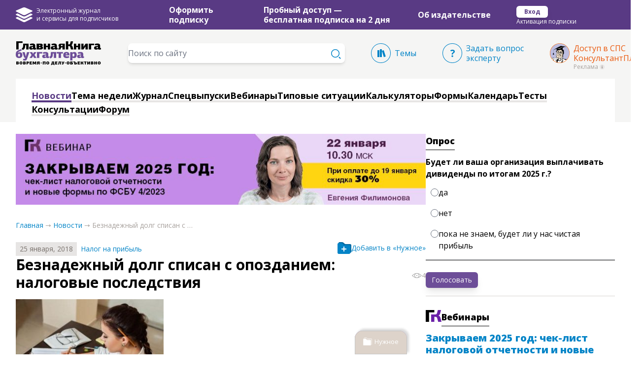

--- FILE ---
content_type: text/html; charset=utf-8
request_url: https://glavkniga.ru/news/6666
body_size: 26481
content:
<!DOCTYPE html>
<html lang="ru">
	<head>
		<meta charset="utf-8">
<meta name="google-site-verification" content="0QFBK-v2jf2SOY57GS0VDuzF9oyqPJ9oNfYhLu8MhnA" />
<meta name="format-detection" content="telephone=no" />
	<meta name="robots" content="noyaca" />

<meta name="yandex-verification" content="55c7941609dda72d" />
<meta name="viewport" content="width=device-width,minimum-scale=1,initial-scale=1">

<title>Безнадежный долг списан с опозданием: налоговые последствия</title>

<link rel="image_src" href="/template/images/meta_image_main.jpg"/>

<meta name="title" content="Безнадежный долг списан с опозданием: налоговые последствия"/>
<meta name="description" content="Верховный суд постановил: если организация не учла безнадежную дебиторскую задолженность в расходах по"/>

<meta property="og:title" content="Безнадежный долг списан с опозданием: налоговые последствия"/>
<meta property="og:description" content="Верховный суд постановил: если организация не учла безнадежную дебиторскую задолженность в расходах по"/>
<meta property="og:type" content="website"/>
<meta property="og:image:width" content="300"/>
<meta property="og:image:height" content="300"/>
<meta property="og:site_name" content="Главная книга"/>
<meta property="og:author" content="Издательство «Главная книга», © 2026 г."/>

<meta property="og:image" content="https://glavkniga.ru/template/v4/images/meta_image_main_gray.jpg"/>
<meta property="vk:image" content="https://glavkniga.ru/template/v4/images/meta_image_main_fiol.jpg"/>
<meta property="fb:image" content="https://glavkniga.ru/template/v4/images/meta_image_main_fiol.jpg"/>
<meta property="twitter:image" content="https://glavkniga.ru/template/v4/images/meta_image_main_fiol.jpg"/>

<link rel="icon" href="https://glavkniga.ru/img/favicon.svg" type="image/svg+xml">
<meta name="csrf-token" content="QZkdFO8xSn16mxs4vec34PoGrc4yXGfedZ8gdy5q">

<link rel="preconnect" href="https://fonts.googleapis.com" />
<link rel="preconnect" href="https://fonts.gstatic.com" crossorigin />
<link
	href="https://fonts.googleapis.com/css2?family=Open+Sans:ital,wght@0,300;0,400;0,700;0,800;1,400;1,700;1,800&display=swap"
	rel="stylesheet"
/>

<link rel="preload" as="style" href="https://glavkniga.ru/build/app-36373ef8.css" /><link rel="modulepreload" as="script" href="https://glavkniga.ru/build/app-3c6f295c.js" /><link rel="modulepreload" as="script" href="https://glavkniga.ru/build/bootstrap-bb8b3db8.js" /><link rel="modulepreload" as="script" href="https://glavkniga.ru/build/_commonjsHelpers-725317a4.js" /><link rel="stylesheet" href="https://glavkniga.ru/build/app-36373ef8.css" data-navigate-track="reload" /><script type="module" src="https://glavkniga.ru/build/app-3c6f295c.js" data-navigate-track="reload"></script><script src="/livewire/livewire.min.js?id=f084fdfb"   data-csrf="QZkdFO8xSn16mxs4vec34PoGrc4yXGfedZ8gdy5q" data-update-uri="/livewire/update" data-navigate-once="true"></script>

		<link rel="canonical" href="https://glavkniga.ru/news/6666"/>
	<meta property="og:url" content="https://glavkniga.ru/news/6666"/>


<link rel="stylesheet" href="https://unpkg.com/tippy.js@6/dist/tippy.css"/>

<script defer src="https://yastatic.net/pcode/adfox/header-bidding.js"></script>

<!-- Caramel - start -->
<script>window.yaContextCb = window.yaContextCb||[] </script>
<script async src="https://yandex.ru/ads/system/context.js"></script>
<script async src="https://cdn.digitalcaramel.com/caramel.js"></script>
<!-- Caramel - end -->

	<script type="application/ld+json">
	{
	    "@context": "http://schema.org",
		"@type": "NewsArticle",
		"mainEntityOfPage": {
			"@type": "WebPage",
			"@id": "https://glavkniga.ru/news/6666"
		},
		"headline": "Безнадежный долг списан с опозданием: налоговые последствия",
											"image": {
					"@type": "ImageObject",
					"url": "https://glavkniga.ru/images/news/o/d650918d-48a2-4ab9-9b7a-d404bfedb03f.jpg",
	            "width": 300,
	            "height": 200
				},
						"datePublished": "2018-01-25",
	        "dateModified": "2018-01-25",
        	    "publisher": {
	        "@type": "Organization",
	        "name": "Издательство «Главная книга»",
	        "logo": {
	            "@type": "ImageObject",
	            "url": "https://glavkniga.ru/img/Logo_title.svg",
	            "width": 175,
	            "height": 50
	        }
	    },
	    "description": "Верховный суд постановил: если организация не учла безнадежную дебиторскую задолженность в расходах по"
	}
</script>
<script type="application/ld+json">
	{
		"@context": "http://schema.org",
		"@type": "BreadcrumbList",
		"itemListElement":
		[
			{"@type": "ListItem",
			"position": 1,
			"item":
				{"@id": "https://glavkniga.ru",
			"name": "Полная информация для работы бухгалтера"}
		},
		{"@type": "ListItem",
		"position": 2,
		"item":
			{"@id": "https://glavkniga.ru/news",
			"name": "Новости бухгалтерского и налогового учета"}
		}
														,
					{"@type": "ListItem",
					"position": 1,
						"item":
							{"@id": "https://glavkniga.ru/rubricator/28",
							"name": "Налог на прибыль"}
						}
										]
}
</script>
<script type="application/ld+json">
	{
		  "@context" : "http://schema.org",
		"@type" : "LocalBusiness",
		"name" : "Издательство «Главная книга»",
		"url" : "https://glavkniga.ru",
		"logo": "https://glavkniga.ru/template/images/logo_gk_main.png",
		"image": "https://glavkniga.ru/template/images/meta_image_main.jpg",
		"priceRange" : "RUB",
		"telephone" : "+7 495 781 38 02",
		"email" : "gk@glavkniga.ru",
		"address": {
			"@type" : "PostalAddress",
			"streetAddress": "ул. Кржижановского д. 7 корп. 3",
			"addressLocality": "Москва",
			"addressRegion": "Россия",
			"addressCountry": "117292"
		},
		"openingHours": [ "Mo-Fr 10:00-18:00" ],
		"sameAs" : [
			"https://vk.com/glavkniga",
			"https://ok.ru/glavkniga",
			"https://dzen.ru/glavkniga.ru",
			"https://t.me/glavkniga"
		]
	}
</script>
	</head>

	<body
		x-data="{ main_menu_intersected: false }"
		class="antialiased flex flex-col min-h-screen"
	>

		<!-- Yandex.Metrika counter -->
	<script defer type="text/javascript">
		(function (m, e, t, r, i, k, a) {
			m[i] = m[i] || function () {
				(m[i].a = m[i].a || []).push(arguments)
			};
			m[i].l = 1 * new Date();
			k = e.createElement(t), a = e.getElementsByTagName(t)[0], k.async = 1, k.src = r, a.parentNode.insertBefore(k, a)
		})
		(window, document, "script", "https://mc.yandex.ru/metrika/tag.js", "ym");

		ym(23795554, "init", {
			clickmap: true,
			trackLinks: true,
			accurateTrackBounce: true,
			webvisor: true,
			userParams: {
				user_status: "guest",
				access_status: "none",
				uuid: "none"
			}
		});
	</script>
	<noscript>
		<div><img src="https://mc.yandex.ru/watch/23795554" style="position:absolute; left:-9999px;" alt=""/></div>
	</noscript>
	<!-- /Yandex.Metrika counter -->

<script defer src="https://glavkniga.ru/template/v4/js/gtm.js"></script>

<!-- PIXEL VK -->
<script type="text/javascript">!function () {
		var t = document.createElement("script");
		t.type = "text/javascript", t.async = !0, t.src = 'https://vk.com/js/api/openapi.js?169', t.onload = function () {
			VK.Retargeting.Init("VK-RTRG-1837218-8aULp"), VK.Retargeting.Hit()
		}, document.head.appendChild(t)
	}();
</script>
<noscript>
	<img src="https://vk.com/rtrg?p=VK-RTRG-1837218-8aULp" style="position:fixed; left:-999px;" alt=""/>
</noscript>
<!--/PIXEL VK -->

<!--LiveInternet counter-->
<span style="display: none;">
			<a href="//www.liveinternet.ru/click" target="_blank" rel="noopener" style="position: fixed;left: 0;bottom: 0;z-index: 3;">
				<img id="licntB7FA" width="31" height="31" style="border:0" title="LiveInternet" src="[data-uri]" alt=""/>
			</a>
		</span>
<script defer>
	(function (d, s) {
		d.getElementById("licntB7FA").src =
			"//counter.yadro.ru/hit?t44.6;r" + escape(d.referrer) +
			((typeof (s) == "undefined") ? "" : ";s" + s.width + "" + s.height + "" +
				(s.colorDepth ? s.colorDepth : s.pixelDepth)) + ";u" + escape(d.URL) +
			";h" + escape(d.title.substring(0, 150)) + ";" + Math.random()
	})
	(document, screen)
</script>
<!--/LiveInternet-->

<script defer src="https://smartcaptcha.yandexcloud.net/captcha.js"></script>

		<div x-data="{ open: false, subscription_reminder_show: true }">
			<div class="hidden xl:block">
				<div class="flex justify-center">
			<div class="max-w-7xl w-full">
				<!-- Yandex.RTB R-A-147032-38 -->
				<div id="yandex_rtb_R-A-147032-38" style="max-height: 140px;"></div>
				<script>
					window.yaContextCb.push(() => {
						Ya.Context.AdvManager.render({
							"blockId": "R-A-147032-38",
							"renderTo": "yandex_rtb_R-A-147032-38"
						})
					})
				</script>
			</div>
		</div>
	
<div class="relative z-20 header_violet_row bg-gk-violet flex justify-center">
    <div class="max-w-7xl w-full mx-8 flex gap-x-10">
        <div class="flex max-w-200 w-full justify-between mr-14 items-center">

			<a href="https://glavkniga.ru/journal-services" class="group/a flex text-white hover:text-purple-200 transition">
				<div class="flex items-center">
					<svg viewBox="0 0 34 30" xmlns="http://www.w3.org/2000/svg" fill="currentColor" class="transition  fill-white  hover:fill-purple-200 group-hover/a:fill-purple-200 " style="width: 34px; height: 30px;">
	<path d="M1.01428 22.5888L7.06928 25.6447L9.47529 26.8601L14.6843 29.4898C14.6843 29.4898 14.8913 29.5879 15.2173 29.6949C15.7383 29.884 16.2463 29.974 16.7253 29.992C16.8143 29.996 16.9083 29.996 17.0003 30C17.0923 29.996 17.1873 29.996 17.2753 29.992C17.7543 29.974 18.2613 29.885 18.7833 29.6949C19.1103 29.5879 19.3173 29.4898 19.3173 29.4898L24.5253 26.8601L26.9323 25.6447L32.9863 22.5888C35.3023 21.4224 32.9233 20.3971 32.9223 20.4021L30.3573 19.2998L19.3163 24.8695C19.1393 24.9615 18.9623 25.0145 18.7853 25.0765C18.4233 25.1996 17.9003 25.3326 17.2763 25.3736C17.1853 25.3776 17.0883 25.3836 17.0013 25.3816C16.9133 25.3836 16.8163 25.3776 16.7263 25.3736C16.1033 25.3326 15.5803 25.1996 15.2163 25.0765C15.0403 25.0135 14.8623 24.9615 14.6873 24.8695L3.64528 19.3008L1.07928 20.4031C1.07628 20.3961 -1.30372 21.4224 1.01428 22.5888ZM32.9263 6.25788L19.3813 0.443133C19.3813 0.443133 18.3633 0.0170051 17.0003 0C15.6373 0.0180054 14.6183 0.443133 14.6183 0.443133L1.07428 6.25788C-1.30472 7.27618 1.01128 8.44654 1.01128 8.44654L14.6833 15.3466C15.4893 15.7527 16.2903 15.8668 16.9993 15.8548C17.7083 15.8668 18.5093 15.7527 19.3163 15.3466L32.9873 8.44654C32.9873 8.44654 35.3053 7.27518 32.9263 6.25788ZM32.9223 13.471L30.3573 12.3667L19.3163 17.9424C19.1373 18.0304 18.9623 18.0834 18.7843 18.1474C18.4213 18.2705 17.9003 18.4015 17.2763 18.4425C17.1853 18.4465 17.0883 18.4505 17.0013 18.4505C16.9143 18.4505 16.8163 18.4465 16.7263 18.4425C16.1033 18.4015 15.5813 18.2705 15.2183 18.1474C15.0403 18.0834 14.8643 18.0304 14.6873 17.9424L3.64528 12.3667L1.07928 13.471C1.07928 13.471 -1.29771 14.4913 1.01628 15.6597L7.07028 18.7176L9.47729 19.931L14.6883 22.5608C14.6883 22.5608 14.8933 22.6588 15.2173 22.7678C15.7403 22.9569 16.2483 23.0489 16.7273 23.0609C16.8163 23.0669 16.9093 23.0669 17.0003 23.0709C17.0923 23.0669 17.1853 23.0669 17.2743 23.0609C17.7523 23.0489 18.2593 22.9569 18.7823 22.7678C19.1073 22.6588 19.3133 22.5608 19.3133 22.5608L24.5243 19.931L26.9293 18.7176L32.9853 15.6597C35.2993 14.4903 32.9223 13.471 32.9223 13.471Z"/>
</svg>
					<p class="ml-2 text-xs font-normal">
						Электронный журнал<br />и сервисы для подписчиков
					</p>
				</div>
			</a>

			<div>
                <p class="text-base font-bold leading-5 py-2.5 text-white">
                    <a href="https://glavkniga.ru/submission?mvs_type=lead&amp;mvs_mark_group=22&amp;mvs_mark=136&amp;mvs_section=news" class="hover:text-purple-200 transition">
													Оформить
												<br>подписку</a
                    >
                </p>
            </div>
							
				<div>
					<p class="text-base font-bold leading-5 py-2.5 text-white">
						<a href="https://glavkniga.ru/demo?mvs_type=lead&amp;mvs_mark_group=22&amp;mvs_mark=134&amp;mvs_section=news" class="hover:text-purple-200 transition">
							Пробный доступ&nbsp;&mdash; <br />бесплатная подписка
							на&nbsp;2&nbsp;дня</a
						>
					</p>
				</div>
			        </div>
        <div class="w-50 min-w-50 flex items-center">
            <p class="text-base font-bold leading-5 text-white">
                <a href="https://glavkniga.ru/about/us/igk" class="hover:text-purple-200 duration-150">
                    Об издательстве</a
                >
            </p>
        </div>
        <div class="w-50 min-w-50 bg-orange-000 flex flex-col mt-2">
            <div class="w-fit flex items-center">
									<a href="https://glavkniga.ru/login" class="bg-white flex text-xs font-bold mt-1 py-1 px-4 rounded-md shadow-lg text-gk-violet hover:bg-purple-200 focus:py-1.5 duration-150"
					>Вход</a>
				            </div>
            <div class="text-xs text-white">
									<a href="https://glavkniga.ru/secure" class="hover:text-purple-200 duration-150">
						Активация подписки</a
					>
				            </div>
        </div>
    </div>
</div>
<!-- Логотип, поиск, три ссылки   -->
<div class="relative z-10 flex justify-center bg-stone-100">
	<div class="bg-red-000 flex flex-row px-8 pt-6 pb-4 w-[1344px]">
		<div class="relative bg-red-000 w-fit mr-[53px]">
			<a class="relative z-10" href="https://glavkniga.ru"><img src="https://glavkniga.ru/img/birthday/logo_border_white.svg" width="175" height="50" alt="Главная Книга"></a>
		</div>
		<div class="bg-sky-000 w-[27.5rem] mr-[53px] pt-1">
			<form x-data x-ref="search"
				action="https://glavkniga.ru/search"
				autocomplete="off"
				class="flex flex-row relative h-10"
			>
				<input
					name="q"
					type="text"
					class="w-[27.5rem] rounded-lg border-stone-300 shadow-md text-base text-stone-700 hover:border-stone-500 focus:border-sky-600 focus:ring-sky-600 transition"
					placeholder="Поиск по сайту"
				/>

				<div class="absolute right-0 mr-2 mt-3 cursor-pointer" @click="$refs.search.submit()">
					<svg class="w-5 h-5 transition fill-sky-600  hover:fill-red-700 group-hover/a:fill-red-700 ">
	<g clip-path="url(#clip0_1382_337)">
		<path d="M15.5 8.5C15.5 12.366 12.366 15.5 8.5 15.5C4.634 15.5 1.5 12.366 1.5 8.5C1.5 4.634 4.634 1.5 8.5 1.5C12.366 1.5 15.5 4.634 15.5 8.5ZM17 8.5C17 3.806 13.193 0 8.5 0C3.807 0 0 3.806 0 8.5C0 13.194 3.807 17 8.5 17C13.193 17 17 13.194 17 8.5Z"/>
		<path d="M15.729 15.7358L15.737 15.7278C16.128 15.3368 16.761 15.3368 17.152 15.7278L19.294 17.8688C19.685 18.2598 19.685 18.8938 19.294 19.2848L19.286 19.2928C18.895 19.6838 18.263 19.6838 17.872 19.2928L15.729 17.1498C15.338 16.7598 15.338 16.1268 15.729 15.7358Z"/>
	</g>
</svg>
				</div>

			</form>
		</div>
		<a href="https://glavkniga.ru/rubricator" class="group/a flex flex-row mr-[53px] pt-1 text-base leading-5 text-sky-600 hover:text-red-700 transition">
			<svg class="w-10 h-10 transition mr-2  fill-sky-600  hover:fill-red-700 group-hover/a:fill-red-700 ">
	<path d="M39 20C39 30.494 30.492 39 20 39C9.507 39 1 30.494 1 20C1 9.507 9.507 1 20 1C30.492 1 39 9.507 39 20ZM40 20C40 8.953 31.047 0 20 0C8.955 0 0 8.953 0 20C0 31.047 8.954 40 20 40C31.047 40 40 31.047 40 20Z"/>
	<path d="M13 28H17V13.999H13V28ZM18 28H22V11.999H18V28ZM29.818 26.832L25.82 13.999L22.002 15.188L26.002 28.021L29.818 26.832Z"/>
</svg>
			<p class="pt-2.5">Темы</p>
		</a>
		<a href="https://glavkniga.ru/about/question" class="group/a flex flex-row mr-[53px] pt-1 text-base leading-5 text-sky-600 hover:text-red-700 transition">
			<svg class="w-10 h-10 transition mr-2  fill-sky-600  hover:fill-red-700 group-hover/a:fill-red-700 ">
	<path d="M39 20C39 30.492 30.494 39 20 39C9.508 39 1 30.492 1 20C1 9.507 9.508 1 20 1C30.494 1 39 9.507 39 20ZM40 20C40 8.954 31.047 0 20 0C8.955 0 0 8.954 0 20C0 31.045 8.955 40 20 40C31.047 40 40 31.045 40 20Z"/>
	<path d="M18.324 26.086C18.324 25.475 18.49 25.045 18.822 24.797C19.16 24.549 19.568 24.426 20.043 24.426C20.506 24.426 20.902 24.549 21.234 24.797C21.572 25.045 21.742 25.475 21.742 26.086C21.742 26.672 21.572 27.096 21.234 27.356C20.902 27.618 20.505 27.749 20.043 27.749C19.568 27.749 19.162 27.618 18.822 27.356C18.49 27.096 18.324 26.672 18.324 26.086ZM18.638 22.746V22.023C18.638 21.58 18.7 21.189 18.825 20.851C18.948 20.501 19.146 20.179 19.421 19.872C19.694 19.559 20.056 19.241 20.505 18.915C20.909 18.628 21.234 18.372 21.473 18.144C21.72 17.915 21.899 17.691 22.009 17.469C22.126 17.241 22.186 16.985 22.186 16.698C22.186 16.275 22.031 15.952 21.716 15.731C21.403 15.509 20.968 15.399 20.407 15.399C19.846 15.399 19.29 15.487 18.737 15.663C18.189 15.839 17.632 16.07 17.067 16.356L16 14.221C16.652 13.857 17.357 13.564 18.119 13.342C18.881 13.114 19.715 13 20.619 13C22.013 13 23.09 13.335 23.851 14.006C24.619 14.67 25.001 15.516 25.001 16.545C25.001 17.092 24.913 17.567 24.735 17.971C24.565 18.368 24.304 18.74 23.956 19.084C23.608 19.422 23.181 19.781 22.657 20.158C22.263 20.445 21.969 20.685 21.761 20.881C21.55 21.076 21.407 21.272 21.329 21.467C21.257 21.656 21.224 21.887 21.224 22.16V22.746H18.638Z"/>
</svg>
			<p>Задать вопрос<br />эксперту</p>
		</a>
					<div class="flex flex-col">
				<a
					href="https://login.consultant.ru/demo-access/?utm_campaign=demo-access&utm_source=glavkniga&utm_medium=site&utm_content=registration&utm_term=menu&erid=2VfnxwwpzQG"
					class="gtm_click group/a w-[7.5rem] flex flex-row pt-1 text-base leading-5 text-orange-600 hover:text-red-700 transition"
					gtm_type="sps"
					gtm_id="1"
					title="Доступ в СПС"
				>
					<img class="mr-2" src="https://glavkniga.ru/img/logo_kp.svg">
					<p>Доступ в&nbsp;СПС КонсультантПлюс</p>
				</a>
				<div x-data="{ kplus_adv_open: false }" class="relative flex flex-row items-center">
				<span class="B07n text-stone-400" style="margin-left: calc(40px + 0.5rem);">Реклама</span>
				<span class="w-[10px] h-[10px] rounded-full bg-stone-200 hover:bg-red-400 ml-[3px] flex justify-center items-center cursor-pointer text-stone-500 hover:text-white" @click="kplus_adv_open = true">
							<svg width="2" height="6" viewBox="0 0 2 6" class="fill-current" xmlns="http://www.w3.org/2000/svg">
								<path d="M2 6H0.150538V5.81326L0.616488 5.76455V2.30582L0 2.26522V2.09472L1.53405 1.98917V5.76455L2 5.81326V6ZM1.58423 0.625169C1.58423 0.787551 1.53166 0.928281 1.42652 1.04736C1.32616 1.16644 1.19952 1.22598 1.0466 1.22598C0.893668 1.22598 0.764636 1.16915 0.659498 1.05548C0.55914 0.9364 0.508961 0.792963 0.508961 0.625169C0.508961 0.451962 0.561529 0.305819 0.666667 0.186739C0.771804 0.0622463 0.898447 0 1.0466 0C1.19474 0 1.32139 0.0622463 1.42652 0.186739C1.53166 0.311231 1.58423 0.457375 1.58423 0.625169Z"/>
							</svg>
						</span>
				<div x-show="kplus_adv_open" @click.outside="kplus_adv_open = false" class="B07n absolute w-[240px] p-[16px] pr-[40px] bg-white border border-purple-600 rounded-[10px] text-stone-500">
					<div @click="kplus_adv_open = false" class="absolute top-[16px] right-[16px] bg-[#6D4E98] hover:bg-purple-700 w-[20px] h-[20px] flex justify-center items-center cursor-pointer">
						<svg width="10" height="10" viewBox="0 0 10 10" fill="none" xmlns="http://www.w3.org/2000/svg">
							<path d="M9.99983 9.29932L0.980957 0.190628L0.287198 0.891298L9.30607 9.99999L9.99983 9.29932Z" fill="white"/>
							<path d="M9.01888 -5.38104e-06L0 9.10869L0.693761 9.80936L9.71264 0.700662L9.01888 -5.38104e-06Z" fill="white"/>
						</svg>
					</div>
					Рекламодатель: ООО НПО &laquo;ВМИ&nbsp;&mdash; Координационный Центр Сети КонсультантПлюс&raquo;
				</div>
			</div>
			</div>
			</div>
</div>

<div  x-intersect:enter="main_menu_intersected = false" x-intersect:leave="main_menu_intersected = true">
	<div class="flex justify-center bg-stone-100">
						<div class="bg-white px-8 pt-6 pb-2 w-[1344px] mx-8 flex flex-row flex-wrap gap-x-[19px] gap-y-2"><div class="active main-menu-item inline-block border-b-4 border-stone-200 mb-1 text-lg leading-5 font-bold text-black hover:border-red-700 hover:text-red-700 duration-150"><a href="https://glavkniga.ru/news">Новости</a></div><div class="main-menu-item inline-block border-b-4 border-stone-200 mb-1 text-lg leading-5 font-bold text-black hover:border-red-700 hover:text-red-700 duration-150 main-menu-item inline-block border-b-4 border-stone-200 mb-1 text-lg leading-5 font-bold text-black hover:border-red-700 hover:text-red-700 duration-150"><a href="https://glavkniga.ru/seminars">Тема недели</a></div><div class="main-menu-item inline-block border-b-4 border-stone-200 mb-1 text-lg leading-5 font-bold text-black hover:border-red-700 hover:text-red-700 duration-150 main-menu-item inline-block border-b-4 border-stone-200 mb-1 text-lg leading-5 font-bold text-black hover:border-red-700 hover:text-red-700 duration-150"><a href="https://glavkniga.ru/elver">Журнал</a></div><div class="main-menu-item inline-block border-b-4 border-stone-200 mb-1 text-lg leading-5 font-bold text-black hover:border-red-700 hover:text-red-700 duration-150 main-menu-item inline-block border-b-4 border-stone-200 mb-1 text-lg leading-5 font-bold text-black hover:border-red-700 hover:text-red-700 duration-150"><a href="https://glavkniga.ru/elver/sv">Спецвыпуски</a></div><div class="main-menu-item inline-block border-b-4 border-stone-200 mb-1 text-lg leading-5 font-bold text-black hover:border-red-700 hover:text-red-700 duration-150 main-menu-item inline-block border-b-4 border-stone-200 mb-1 text-lg leading-5 font-bold text-black hover:border-red-700 hover:text-red-700 duration-150"><a href="https://glavkniga.ru/webinar">Вебинары</a></div><div class="main-menu-item inline-block border-b-4 border-stone-200 mb-1 text-lg leading-5 font-bold text-black hover:border-red-700 hover:text-red-700 duration-150 main-menu-item inline-block border-b-4 border-stone-200 mb-1 text-lg leading-5 font-bold text-black hover:border-red-700 hover:text-red-700 duration-150"><a href="https://glavkniga.ru/ts">Типовые&nbsp;ситуации</a></div><div class="main-menu-item inline-block border-b-4 border-stone-200 mb-1 text-lg leading-5 font-bold text-black hover:border-red-700 hover:text-red-700 duration-150 main-menu-item inline-block border-b-4 border-stone-200 mb-1 text-lg leading-5 font-bold text-black hover:border-red-700 hover:text-red-700 duration-150"><a href="https://glavkniga.ru/calculators">Калькуляторы</a></div><div class="main-menu-item inline-block border-b-4 border-stone-200 mb-1 text-lg leading-5 font-bold text-black hover:border-red-700 hover:text-red-700 duration-150 main-menu-item inline-block border-b-4 border-stone-200 mb-1 text-lg leading-5 font-bold text-black hover:border-red-700 hover:text-red-700 duration-150"><a href="https://glavkniga.ru/forms">Формы</a></div><div class="main-menu-item inline-block border-b-4 border-stone-200 mb-1 text-lg leading-5 font-bold text-black hover:border-red-700 hover:text-red-700 duration-150 main-menu-item inline-block border-b-4 border-stone-200 mb-1 text-lg leading-5 font-bold text-black hover:border-red-700 hover:text-red-700 duration-150"><a href="https://glavkniga.ru/timeline">Календарь</a></div><div class="main-menu-item inline-block border-b-4 border-stone-200 mb-1 text-lg leading-5 font-bold text-black hover:border-red-700 hover:text-red-700 duration-150 main-menu-item inline-block border-b-4 border-stone-200 mb-1 text-lg leading-5 font-bold text-black hover:border-red-700 hover:text-red-700 duration-150"><a href="https://glavkniga.ru/tests">Тесты</a></div><div class="main-menu-item inline-block border-b-4 border-stone-200 mb-1 text-lg leading-5 font-bold text-black hover:border-red-700 hover:text-red-700 duration-150 main-menu-item inline-block border-b-4 border-stone-200 mb-1 text-lg leading-5 font-bold text-black hover:border-red-700 hover:text-red-700 duration-150"><a href="https://glavkniga.ru/situations">Консультации</a></div><div class="main-menu-item inline-block border-b-4 border-stone-200 mb-1 text-lg leading-5 font-bold text-black hover:border-red-700 hover:text-red-700 duration-150 main-menu-item inline-block border-b-4 border-stone-200 mb-1 text-lg leading-5 font-bold text-black hover:border-red-700 hover:text-red-700 duration-150"><a href="https://glavkniga.ru/forum">Форум</a></div></div>
			</div>
</div>

			</div>
			<div>
				<div x-show="main_menu_intersected" class="h-[60px]" style="display: none;">
	<div class="bg-gk-violet flex flex-row pl-8 pr-1 py-2 gap-4 fixed border-l border-l-gk-lilac border-b border-b-gk-lilac right-0 top-0 z-30 w-full h-[60px] xl:w-85">
		<div class="flex items-center cursor-pointer">
			<div x-show="open" @click="open = !open">
				<svg class="w-5 h-5 transition  fill-white  hover:fill-purple-200 group-hover/a:fill-purple-200 ">
	<path d="M0.76971 19.9998L20 0.769531L19.2307 0.000206942L0.000385399 19.2305L0.76971 19.9998Z"/>
	<path d="M19.9998 19.2303L0.769531 0L0.000206942 0.769324L19.2305 19.9996L19.9998 19.2303Z"/>
</svg>
			</div>
			<div x-show="!open" @click="open = !open">
				<svg class="w-5 h-3.5 transition  fill-white  hover:fill-purple-200 group-hover/a:fill-purple-200 ">
	<rect width="20" height="2"/>
	<rect y="6" width="20" height="2"/>
	<rect y="12" width="20" height="2"/>
</svg>

			</div>
		</div>

		<div class="flex items-center w-[36px]">
			<div class="relative w-full flex items-center">
				<a class="relative z-10 ml-1" href="https://glavkniga.ru" title="Вернуться на главную">
					<svg width="26" height="20" class="transition  fill-white  hover:fill-purple-200 group-hover/a:fill-purple-200 ">
	<path d="M25.926 17.463L24.394 11.967C24.389 11.95 24.384 11.934 24.379 11.917C24.094 10.967 23.697 10.156 23.2 9.506C23.168 9.464 23.135 9.422 23.1 9.38C23.512 8.767 23.823 8.086 24.027 7.341L25.304 2.589C25.464 1.994 25.336 1.345 24.961 0.854C24.585 0.363 23.991 0.07 23.372 0.07H18.917C18.016 0.07 17.222 0.678 16.985 1.55L16.064 4.972V2C16.064 0.897 15.167 0 14.064 0H2C0.897 0 0 0.897 0 2V18C0 19.103 0.897 20 2 20H6.571C7.173 20 7.713 19.732 8.08 19.311C8.448 19.732 8.988 20 9.59 20H14.092C15.195 20 16.092 19.103 16.092 18V13.693C16.098 13.714 16.104 13.734 16.11 13.756L17.432 18.534C17.672 19.397 18.464 20 19.359 20H24C24.621 20 25.217 19.705 25.593 19.21C25.969 18.716 26.094 18.063 25.926 17.463Z" fill="#593A84"/>
	<path d="M6.571 5.129H14.065V2H2V18H6.571V5.129ZM22.096 6.823L23.373 2.069H18.918L17.826 6.128C17.625 6.87 17.324 7.376 16.922 7.648C16.522 7.918 16.024 8.052 15.438 8.052H14.092H9.59V18H14.092V11.297H15.576C16.877 11.297 17.695 11.94 18.037 13.223L19.359 18H24L22.467 12.504C22.25 11.777 21.965 11.182 21.61 10.719C21.255 10.254 20.712 9.906 19.987 9.674V9.536C20.481 9.321 20.915 8.968 21.286 8.481C21.654 7.995 21.926 7.442 22.096 6.823Z" />
</svg>
				</a>
			</div>
		</div>

		<div class="flex items-center">
			<a href="https://glavkniga.ru/search" class="group/a" title="Перейти к странице поиска">
				<svg class="w-5 h-5 transition fill-white  hover:fill-purple-200 group-hover/a:fill-purple-200 ">
	<g clip-path="url(#clip0_1382_337)">
		<path d="M15.5 8.5C15.5 12.366 12.366 15.5 8.5 15.5C4.634 15.5 1.5 12.366 1.5 8.5C1.5 4.634 4.634 1.5 8.5 1.5C12.366 1.5 15.5 4.634 15.5 8.5ZM17 8.5C17 3.806 13.193 0 8.5 0C3.807 0 0 3.806 0 8.5C0 13.194 3.807 17 8.5 17C13.193 17 17 13.194 17 8.5Z"/>
		<path d="M15.729 15.7358L15.737 15.7278C16.128 15.3368 16.761 15.3368 17.152 15.7278L19.294 17.8688C19.685 18.2598 19.685 18.8938 19.294 19.2848L19.286 19.2928C18.895 19.6838 18.263 19.6838 17.872 19.2928L15.729 17.1498C15.338 16.7598 15.338 16.1268 15.729 15.7358Z"/>
	</g>
</svg>
			</a>
		</div>
		<div class="bg-orange-000 flex flex-col">
			<div class="w-fit flex items-center gap-1">
									<a href="https://glavkniga.ru/login" class="bg-white flex text-xs font-bold py-1 px-4 rounded-md shadow-lg text-gk-violet hover:bg-purple-500 hover:text-white focus:py-1.5 duration-150"
					>Вход</a
					>
					
							</div>
			<div class="text-xs text-white mt-0.5">
									<a href="https://glavkniga.ru/secure" class="hover:text-purple-200 duration-150">
						Активация подписки</a
					>
							</div>
		</div>
	</div>
	<div :class="open ? 'h-screen' : 'hidden'" class="bg-gk-violet border-t border-t-gk-lilac overflow-y-auto w-80 fixed border-l border-l-gk-lilac left-0 xl:left-auto xl:right-0 top-[60px] z-20 pb-12">
					<div class="bg-purple-000 flex flex-col gap-1 w-80 px-8 mt-1 font-normal text-white"><div class="active mobile-main-menu-item text-base font-normal pb-2 hover:text-gk-vodka duration-150"><a href="https://glavkniga.ru/news">Новости</a></div><div class="mobile-main-menu-item text-base font-normal pb-2 hover:text-gk-vodka duration-150 mobile-main-menu-item text-base font-normal pb-2 hover:text-gk-vodka duration-150"><a href="https://glavkniga.ru/seminars">Тема недели</a></div><div class="mobile-main-menu-item text-base font-normal pb-2 hover:text-gk-vodka duration-150 mobile-main-menu-item text-base font-normal pb-2 hover:text-gk-vodka duration-150"><a href="https://glavkniga.ru/elver">Журнал</a></div><div class="mobile-main-menu-item text-base font-normal pb-2 hover:text-gk-vodka duration-150 mobile-main-menu-item text-base font-normal pb-2 hover:text-gk-vodka duration-150"><a href="https://glavkniga.ru/elver/sv">Спецвыпуски</a></div><div class="mobile-main-menu-item text-base font-normal pb-2 hover:text-gk-vodka duration-150 mobile-main-menu-item text-base font-normal pb-2 hover:text-gk-vodka duration-150"><a href="https://glavkniga.ru/webinar">Вебинары</a></div><div class="mobile-main-menu-item text-base font-normal pb-2 hover:text-gk-vodka duration-150 mobile-main-menu-item text-base font-normal pb-2 hover:text-gk-vodka duration-150"><a href="https://glavkniga.ru/ts">Типовые&nbsp;ситуации</a></div><div class="mobile-main-menu-item text-base font-normal pb-2 hover:text-gk-vodka duration-150 mobile-main-menu-item text-base font-normal pb-2 hover:text-gk-vodka duration-150"><a href="https://glavkniga.ru/calculators">Калькуляторы</a></div><div class="mobile-main-menu-item text-base font-normal pb-2 hover:text-gk-vodka duration-150 mobile-main-menu-item text-base font-normal pb-2 hover:text-gk-vodka duration-150"><a href="https://glavkniga.ru/forms">Формы</a></div><div class="mobile-main-menu-item text-base font-normal pb-2 hover:text-gk-vodka duration-150 mobile-main-menu-item text-base font-normal pb-2 hover:text-gk-vodka duration-150"><a href="https://glavkniga.ru/timeline">Календарь</a></div><div class="mobile-main-menu-item text-base font-normal pb-2 hover:text-gk-vodka duration-150 mobile-main-menu-item text-base font-normal pb-2 hover:text-gk-vodka duration-150"><a href="https://glavkniga.ru/tests">Тесты</a></div><div class="mobile-main-menu-item text-base font-normal pb-2 hover:text-gk-vodka duration-150 mobile-main-menu-item text-base font-normal pb-2 hover:text-gk-vodka duration-150"><a href="https://glavkniga.ru/situations">Консультации</a></div><div class="mobile-main-menu-item text-base font-normal pb-2 hover:text-gk-vodka duration-150 mobile-main-menu-item text-base font-normal pb-2 hover:text-gk-vodka duration-150"><a href="https://glavkniga.ru/forum">Форум</a></div></div>
				<div
			class="bg-purple-000 flex flex-col gap-1 w-80 px-8 mt-1 font-normal text-white"
		>
			<a href="https://glavkniga.ru/rubricator" class="group/a flex flex-row items-center mr-8 mb-2 pt-1 text-base hover:text-gk-vodka transition">
				<svg class="w-10 h-10 transition mr-2  fill-white  hover:fill-purple-200 group-hover/a:fill-purple-200 ">
	<path d="M39 20C39 30.494 30.492 39 20 39C9.507 39 1 30.494 1 20C1 9.507 9.507 1 20 1C30.492 1 39 9.507 39 20ZM40 20C40 8.953 31.047 0 20 0C8.955 0 0 8.953 0 20C0 31.047 8.954 40 20 40C31.047 40 40 31.047 40 20Z"/>
	<path d="M13 28H17V13.999H13V28ZM18 28H22V11.999H18V28ZM29.818 26.832L25.82 13.999L22.002 15.188L26.002 28.021L29.818 26.832Z"/>
</svg>
				<p>Темы</p>
			</a>

			<a href="https://glavkniga.ru/about/question" class="group/a flex flex-row items-center mr-8 mb-2 pt-1 text-base hover:text-gk-vodka transition">
				<svg class="w-10 h-10 transition mr-2  fill-white  hover:fill-purple-200 group-hover/a:fill-purple-200 ">
	<path d="M39 20C39 30.492 30.494 39 20 39C9.508 39 1 30.492 1 20C1 9.507 9.508 1 20 1C30.494 1 39 9.507 39 20ZM40 20C40 8.954 31.047 0 20 0C8.955 0 0 8.954 0 20C0 31.045 8.955 40 20 40C31.047 40 40 31.045 40 20Z"/>
	<path d="M18.324 26.086C18.324 25.475 18.49 25.045 18.822 24.797C19.16 24.549 19.568 24.426 20.043 24.426C20.506 24.426 20.902 24.549 21.234 24.797C21.572 25.045 21.742 25.475 21.742 26.086C21.742 26.672 21.572 27.096 21.234 27.356C20.902 27.618 20.505 27.749 20.043 27.749C19.568 27.749 19.162 27.618 18.822 27.356C18.49 27.096 18.324 26.672 18.324 26.086ZM18.638 22.746V22.023C18.638 21.58 18.7 21.189 18.825 20.851C18.948 20.501 19.146 20.179 19.421 19.872C19.694 19.559 20.056 19.241 20.505 18.915C20.909 18.628 21.234 18.372 21.473 18.144C21.72 17.915 21.899 17.691 22.009 17.469C22.126 17.241 22.186 16.985 22.186 16.698C22.186 16.275 22.031 15.952 21.716 15.731C21.403 15.509 20.968 15.399 20.407 15.399C19.846 15.399 19.29 15.487 18.737 15.663C18.189 15.839 17.632 16.07 17.067 16.356L16 14.221C16.652 13.857 17.357 13.564 18.119 13.342C18.881 13.114 19.715 13 20.619 13C22.013 13 23.09 13.335 23.851 14.006C24.619 14.67 25.001 15.516 25.001 16.545C25.001 17.092 24.913 17.567 24.735 17.971C24.565 18.368 24.304 18.74 23.956 19.084C23.608 19.422 23.181 19.781 22.657 20.158C22.263 20.445 21.969 20.685 21.761 20.881C21.55 21.076 21.407 21.272 21.329 21.467C21.257 21.656 21.224 21.887 21.224 22.16V22.746H18.638Z"/>
</svg>
				<p>Задать вопрос<br />эксперту</p>
			</a>

			<a href="https://glavkniga.ru/profile/favorites" class="group/a flex flex-row items-center mr-8 mb-2 pt-1 text-base hover:text-gk-vodka transition">
				<svg class="w-10 h-10 transition mr-2  fill-white  hover:fill-purple-200 group-hover/a:fill-purple-200 ">
	<path d="M39 20C39 30.492 30.494 39 20 39C9.508 39 1 30.492 1 20C1 9.507 9.508 1 20 1C30.494 1 39 9.507 39 20ZM40 20C40 8.954 31.047 0 20 0C8.955 0 0 8.954 0 20C0 31.045 8.955 40 20 40C31.047 40 40 31.045 40 20Z"/>
	<path d="M12.311 13.667L11 15V25.666L12.311 27H26.069L27.38 25.666V17L26.069 15.667H18.862L16.897 13.667H12.311ZM30 22.334V15L28.035 13H20.828L18.861 11H13.621L12.31 12.333H18.206L20.171 14.333H27.378L28.689 15.666V23.666L30 22.334Z"/>
</svg>
				<p>Нужное</p>
			</a>

							<div class="flex flex-col mb-2">
					<a
						href="https://login.consultant.ru/demo-access/?utm_campaign=demo-access&utm_source=glavkniga&utm_medium=site&utm_content=registration&utm_term=menu&erid=2VfnxwwpzQG"
						class="gtm_click group/a flex flex-row items-center mr-8 pt-1 text-base text-orange-300 hover:text-gk-vodka transition"
						gtm_type="sps"
						gtm_id="1"
						title="Доступ в СПС"
					>
						<img class="mr-2" src="https://glavkniga.ru/img/logo_kp.svg">
						<p>Доступ в&nbsp;СПС КонсультантПлюс</p>
					</a>
					<div x-data="{ kplus_adv_open: false }" class="relative flex flex-row items-center">
						<span class="B07n text-[#A990D4]" style="margin-left: calc(40px + 0.5rem);">Реклама</span>
						<span class="w-[10px] h-[10px] rounded-full bg-[#8162AC] hover:bg-red-400 ml-[3px] flex justify-center items-center cursor-pointer" @click="kplus_adv_open = true">
							<svg width="2" height="6" viewBox="0 0 2 6" fill="none" xmlns="http://www.w3.org/2000/svg">
								<path d="M2 6H0.150538V5.81326L0.616488 5.76455V2.30582L0 2.26522V2.09472L1.53405 1.98917V5.76455L2 5.81326V6ZM1.58423 0.625169C1.58423 0.787551 1.53166 0.928281 1.42652 1.04736C1.32616 1.16644 1.19952 1.22598 1.0466 1.22598C0.893668 1.22598 0.764636 1.16915 0.659498 1.05548C0.55914 0.9364 0.508961 0.792963 0.508961 0.625169C0.508961 0.451962 0.561529 0.305819 0.666667 0.186739C0.771804 0.0622463 0.898447 0 1.0466 0C1.19474 0 1.32139 0.0622463 1.42652 0.186739C1.53166 0.311231 1.58423 0.457375 1.58423 0.625169Z" fill="white"/>
							</svg>
						</span>
						<div x-show="kplus_adv_open" @click.outside="kplus_adv_open = false" class="B07n absolute w-[240px] p-[16px] pr-[40px] bg-white border border-purple-600 rounded-[10px] text-stone-500">
							<div @click="kplus_adv_open = false" class="absolute top-[16px] right-[16px] bg-[#6D4E98] hover:bg-purple-700 w-[20px] h-[20px] flex justify-center items-center cursor-pointer">
								<svg width="10" height="10" viewBox="0 0 10 10" fill="none" xmlns="http://www.w3.org/2000/svg">
									<path d="M9.99983 9.29932L0.980957 0.190628L0.287198 0.891298L9.30607 9.99999L9.99983 9.29932Z" fill="white"/>
									<path d="M9.01888 -5.38104e-06L0 9.10869L0.693761 9.80936L9.71264 0.700662L9.01888 -5.38104e-06Z" fill="white"/>
								</svg>
							</div>
							Рекламодатель: ООО НПО &laquo;ВМИ&nbsp;&mdash; Координационный Центр Сети КонсультантПлюс&raquo;
						</div>
					</div>
				</div>
			
			<a href="https://glavkniga.ru/journal-services" class="group/a flex flex-row items-start pt-1 text-base hover:text-gk-vodka transition">
				<svg viewBox="0 0 34 30" xmlns="http://www.w3.org/2000/svg" fill="currentColor" class="transition ml-1 mr-2 fill-white  hover:fill-purple-200 group-hover/a:fill-purple-200 " style="width: 34px; height: 30px;">
	<path d="M1.01428 22.5888L7.06928 25.6447L9.47529 26.8601L14.6843 29.4898C14.6843 29.4898 14.8913 29.5879 15.2173 29.6949C15.7383 29.884 16.2463 29.974 16.7253 29.992C16.8143 29.996 16.9083 29.996 17.0003 30C17.0923 29.996 17.1873 29.996 17.2753 29.992C17.7543 29.974 18.2613 29.885 18.7833 29.6949C19.1103 29.5879 19.3173 29.4898 19.3173 29.4898L24.5253 26.8601L26.9323 25.6447L32.9863 22.5888C35.3023 21.4224 32.9233 20.3971 32.9223 20.4021L30.3573 19.2998L19.3163 24.8695C19.1393 24.9615 18.9623 25.0145 18.7853 25.0765C18.4233 25.1996 17.9003 25.3326 17.2763 25.3736C17.1853 25.3776 17.0883 25.3836 17.0013 25.3816C16.9133 25.3836 16.8163 25.3776 16.7263 25.3736C16.1033 25.3326 15.5803 25.1996 15.2163 25.0765C15.0403 25.0135 14.8623 24.9615 14.6873 24.8695L3.64528 19.3008L1.07928 20.4031C1.07628 20.3961 -1.30372 21.4224 1.01428 22.5888ZM32.9263 6.25788L19.3813 0.443133C19.3813 0.443133 18.3633 0.0170051 17.0003 0C15.6373 0.0180054 14.6183 0.443133 14.6183 0.443133L1.07428 6.25788C-1.30472 7.27618 1.01128 8.44654 1.01128 8.44654L14.6833 15.3466C15.4893 15.7527 16.2903 15.8668 16.9993 15.8548C17.7083 15.8668 18.5093 15.7527 19.3163 15.3466L32.9873 8.44654C32.9873 8.44654 35.3053 7.27518 32.9263 6.25788ZM32.9223 13.471L30.3573 12.3667L19.3163 17.9424C19.1373 18.0304 18.9623 18.0834 18.7843 18.1474C18.4213 18.2705 17.9003 18.4015 17.2763 18.4425C17.1853 18.4465 17.0883 18.4505 17.0013 18.4505C16.9143 18.4505 16.8163 18.4465 16.7263 18.4425C16.1033 18.4015 15.5813 18.2705 15.2183 18.1474C15.0403 18.0834 14.8643 18.0304 14.6873 17.9424L3.64528 12.3667L1.07928 13.471C1.07928 13.471 -1.29771 14.4913 1.01628 15.6597L7.07028 18.7176L9.47729 19.931L14.6883 22.5608C14.6883 22.5608 14.8933 22.6588 15.2173 22.7678C15.7403 22.9569 16.2483 23.0489 16.7273 23.0609C16.8163 23.0669 16.9093 23.0669 17.0003 23.0709C17.0923 23.0669 17.1853 23.0669 17.2743 23.0609C17.7523 23.0489 18.2593 22.9569 18.7823 22.7678C19.1073 22.6588 19.3133 22.5608 19.3133 22.5608L24.5243 19.931L26.9293 18.7176L32.9853 15.6597C35.2993 14.4903 32.9223 13.471 32.9223 13.471Z"/>
</svg>
				<p>
					Электронный<br>
					журнал<br>
					и&nbsp;сервисы<br>
					для&nbsp;подписчиков
				</p>
			</a>

		</div>
		<div class="bg-purple-000 flex flex-col gap-1 w-80 pr-8 pl-[79px] pb-16 mt-2 font-normal text-white">
			<p class="text-base font-bold pb-2 text-sky-200 hover:text-sky-300 duration-150">
				<a href="https://glavkniga.ru/submission?mvs_type=lead&amp;mvs_mark_group=22&amp;mvs_mark=136&amp;mvs_section=news">
											Оформить
										подписку</a
				>
			</p>
							
				<p class="text-base font-bold pb-2 text-sky-200 hover:text-sky-300 duration-150">
					<a href="https://glavkniga.ru/demo?mvs_type=lead&amp;mvs_mark_group=22&amp;mvs_mark=134&amp;mvs_section=news">
						Пробный доступ&nbsp;&mdash;<br>бесплатная подписка<br>на&nbsp;2&nbsp;дня</a
					>
				</p>
						<p class="text-sm font-normal pb-2 hover:text-gk-vodka duration-150">
				<a href="https://glavkniga.ru/about/us/igk">Об издательстве</a>
			</p>
		</div>
	</div>
</div>
			</div>
							<div wire:snapshot="{&quot;data&quot;:[],&quot;memo&quot;:{&quot;id&quot;:&quot;cWVNQETiJLvBC1b1hiZH&quot;,&quot;name&quot;:&quot;create-and-send-subscription-bill&quot;,&quot;path&quot;:&quot;news\/6666&quot;,&quot;method&quot;:&quot;GET&quot;,&quot;release&quot;:&quot;a-a-a&quot;,&quot;children&quot;:[],&quot;scripts&quot;:[],&quot;assets&quot;:[],&quot;errors&quot;:[],&quot;locale&quot;:&quot;ru&quot;},&quot;checksum&quot;:&quot;c2b3fc321a823c6a815e50f09687ebcaab6eb3f653a19a4a88d23e3a6a214fa3&quot;}" wire:effects="[]" wire:id="cWVNQETiJLvBC1b1hiZH">
	<div
    x-data="{
        show: false,
        focusables() {
            // All focusable element types...
            let selector = 'a, button, input:not([type=\'hidden\']), textarea, select, details, [tabindex]:not([tabindex=\'-1\'])'
            return [...$el.querySelectorAll(selector)]
                // All non-disabled elements...
                .filter(el => ! el.hasAttribute('disabled'))
        },
        firstFocusable() { return this.focusables()[0] },
        lastFocusable() { return this.focusables().slice(-1)[0] },
        nextFocusable() { return this.focusables()[this.nextFocusableIndex()] || this.firstFocusable() },
        prevFocusable() { return this.focusables()[this.prevFocusableIndex()] || this.lastFocusable() },
        nextFocusableIndex() { return (this.focusables().indexOf(document.activeElement) + 1) % (this.focusables().length + 1) },
        prevFocusableIndex() { return Math.max(0, this.focusables().indexOf(document.activeElement)) -1 },
    }"
    x-init="$watch('show', value => {
        if (value) {
            document.body.classList.add('overflow-y-hidden');
            
        } else {
            document.body.classList.remove('overflow-y-hidden');
        }
    })"
    @open-modal.window="$event.detail.name == 'create-and-send-subscription-bill' ? show = true : null"
    @close-modal.window="$event.detail.name == 'create-and-send-subscription-bill' ? show = false : null"
    @close.stop="show = false"
    @keydown.escape.window="show = false"
    @keydown.tab.prevent="$event.shiftKey || nextFocusable().focus()"
    @keydown.shift.tab.prevent="prevFocusable().focus()"
    x-show="show"
    class="flex items-center fixed inset-0 overflow-y-auto z-50"
    style="display: none;"
>
    <div
        x-show="show"
        class="fixed inset-0 transform transition-all"
        @click="show = false"
        x-transition:enter="ease-out duration-300"
        x-transition:enter-start="opacity-0"
        x-transition:enter-end="opacity-100"
        x-transition:leave="ease-in duration-200"
        x-transition:leave-start="opacity-100"
        x-transition:leave-end="opacity-0"
    >
        <div class="absolute inset-0 bg-gray-500 opacity-75"></div>
    </div>

    <div
        x-show="show"
        class="
            
            text-black bg-white border border-neutral-400 shadow-xl transform transition-all sm:w-full sm:max-w-sm sm:mx-auto
        "
        x-transition:enter="ease-out duration-300"
        x-transition:enter-start="opacity-0 translate-y-4 sm:translate-y-0 sm:scale-95"
        x-transition:enter-end="opacity-100 translate-y-0 sm:scale-100"
        x-transition:leave="ease-in duration-200"
        x-transition:leave-start="opacity-100 translate-y-0 sm:scale-100"
        x-transition:leave-end="opacity-0 translate-y-4 sm:translate-y-0 sm:scale-95"
    >
        <!--[if BLOCK]><![endif]-->			<!--[if BLOCK]><![endif]-->				<div title="Закрыть" class="">
	<svg
		@click="show = false"
		class="absolute top-2.5 right-2.5 cursor-pointer w-7 h-7 hover:bg-red-700 text-stone-500 hover:text-white fill-current transition"
	>
		<path d="M4.76971 23.9998L24 4.76953L23.2307 4.00021L4.00039 23.2305L4.76971 23.9998Z"/>
		<path d="M23.9998 23.2303L4.76953 4L4.00021 4.76932L23.2305 23.9996L23.9998 23.2303Z"/>
	</svg>
</div>
			<!--[if ENDBLOCK]><![endif]-->        <!--[if ENDBLOCK]><![endif]-->        <div class="text-black text-center">
			<div class="px-10 py-5">
				Мы оформим и отправим на ваш email счет на оплату подписки!
			</div>
			<button class="BTM02l B05b" wire:click="action" @click="show = false">
				ОК
			</button>
		</div>
    </div>
</div>

	<div
    x-data="{
        show: false,
        focusables() {
            // All focusable element types...
            let selector = 'a, button, input:not([type=\'hidden\']), textarea, select, details, [tabindex]:not([tabindex=\'-1\'])'
            return [...$el.querySelectorAll(selector)]
                // All non-disabled elements...
                .filter(el => ! el.hasAttribute('disabled'))
        },
        firstFocusable() { return this.focusables()[0] },
        lastFocusable() { return this.focusables().slice(-1)[0] },
        nextFocusable() { return this.focusables()[this.nextFocusableIndex()] || this.firstFocusable() },
        prevFocusable() { return this.focusables()[this.prevFocusableIndex()] || this.lastFocusable() },
        nextFocusableIndex() { return (this.focusables().indexOf(document.activeElement) + 1) % (this.focusables().length + 1) },
        prevFocusableIndex() { return Math.max(0, this.focusables().indexOf(document.activeElement)) -1 },
    }"
    x-init="$watch('show', value => {
        if (value) {
            document.body.classList.add('overflow-y-hidden');
            
        } else {
            document.body.classList.remove('overflow-y-hidden');
        }
    })"
    @open-modal.window="$event.detail.name == 'create-and-send-subscription-bill-done' ? show = true : null"
    @close-modal.window="$event.detail.name == 'create-and-send-subscription-bill-done' ? show = false : null"
    @close.stop="show = false"
    @keydown.escape.window="show = false"
    @keydown.tab.prevent="$event.shiftKey || nextFocusable().focus()"
    @keydown.shift.tab.prevent="prevFocusable().focus()"
    x-show="show"
    class="flex items-center fixed inset-0 overflow-y-auto z-50"
    style="display: none;"
>
    <div
        x-show="show"
        class="fixed inset-0 transform transition-all"
        @click="show = false"
        x-transition:enter="ease-out duration-300"
        x-transition:enter-start="opacity-0"
        x-transition:enter-end="opacity-100"
        x-transition:leave="ease-in duration-200"
        x-transition:leave-start="opacity-100"
        x-transition:leave-end="opacity-0"
    >
        <div class="absolute inset-0 bg-gray-500 opacity-75"></div>
    </div>

    <div
        x-show="show"
        class="
            
            text-black bg-white border border-neutral-400 shadow-xl transform transition-all sm:w-full sm:max-w-sm sm:mx-auto
        "
        x-transition:enter="ease-out duration-300"
        x-transition:enter-start="opacity-0 translate-y-4 sm:translate-y-0 sm:scale-95"
        x-transition:enter-end="opacity-100 translate-y-0 sm:scale-100"
        x-transition:leave="ease-in duration-200"
        x-transition:leave-start="opacity-100 translate-y-0 sm:scale-100"
        x-transition:leave-end="opacity-0 translate-y-4 sm:translate-y-0 sm:scale-95"
    >
        <!--[if BLOCK]><![endif]-->			<!--[if BLOCK]><![endif]-->				<div title="Закрыть" class="">
	<svg
		@click="show = false"
		class="absolute top-2.5 right-2.5 cursor-pointer w-7 h-7 hover:bg-red-700 text-stone-500 hover:text-white fill-current transition"
	>
		<path d="M4.76971 23.9998L24 4.76953L23.2307 4.00021L4.00039 23.2305L4.76971 23.9998Z"/>
		<path d="M23.9998 23.2303L4.76953 4L4.00021 4.76932L23.2305 23.9996L23.9998 23.2303Z"/>
	</svg>
</div>
			<!--[if ENDBLOCK]><![endif]-->        <!--[if ENDBLOCK]><![endif]-->        <div class="text-black text-center">
			<div class="px-10 py-5">
				Cчет на оплату подписки оформлен и отправлен на ваш email
			</div>
			<button class="BTM02l B05b" @click="show = false">
				ОК
			</button>
		</div>
    </div>
</div>
</div>					</div>
		<div
			:class="main_menu_intersected ? 'bg-fixed' : '' "
			class="overflow-hidden flex-1 flex justify-center pt-6 pb-14 "
					>
			<div class="max-w-7xl w-full px-4 xl:px-0 sm:mx-8 flex flex-wrap lg:flex-nowrap gap-x-10 gap-y-3">
				<div id="content_left" class="w-full  max-w-214 ">

											<div class="flex flex-col mb-8 justify-center">
		<a class="gtm_click"
	                gtm_type="advert" gtm_id="699"
	                title="Вебинар 22 января 2026 года"
	                href="https://glavkniga.ru/away.php?to=https://glavkniga.ru/webinar/59&banner=699"><picture>
					<source srcset="https://glavkniga.ru/images/advert/r/a96d4015-9dd2-459b-8954-fb8d83196bbf.jpg 2x, https://glavkniga.ru/images/advert/o/a96d4015-9dd2-459b-8954-fb8d83196bbf.jpg 1x"/>
					<source srcset="https://glavkniga.ru/images/advert/o/a96d4015-9dd2-459b-8954-fb8d83196bbf.webp" type="image/webp"/>
					<img src="https://glavkniga.ru/images/advert/o/a96d4015-9dd2-459b-8954-fb8d83196bbf.jpg" alt="Вебинар 22 января 2026 года "width="856" height="148">
       				</picture></a>
	</div>
					
					<link rel="preload" as="style" href="https://glavkniga.ru/build/newsline_item-de073141.css" /><link rel="modulepreload" as="script" href="https://glavkniga.ru/build/news-d0609a59.js" /><link rel="modulepreload" as="script" href="https://glavkniga.ru/build/newsline_item-4c6c8a3a.js" /><link rel="stylesheet" href="https://glavkniga.ru/build/newsline_item-de073141.css" data-navigate-track="reload" /><script type="module" src="https://glavkniga.ru/build/news-d0609a59.js" data-navigate-track="reload"></script><script type="module" src="https://glavkniga.ru/build/newsline_item-4c6c8a3a.js" data-navigate-track="reload"></script>
	<div class="B06n text-stone-400 mb-6">
	<a href="https://glavkniga.ru" class="text-sky-600 hover:text-red-700 transition">
		Главная
	</a>
												→
							<a href="https://glavkniga.ru/news" class="text-sky-600 hover:text-red-700 transition">
					Новости
				</a>
													→
			Безнадежный долг списан с &hellip;
			</div>

	<div class="flex flex-wrap sm:flex-nowrap justify-between gap-2 items-start">
		<div class="flex gap-4 items-start">
			<div class="shrink-0 mr-2">
				<p class="bg-stone-200 px-2 py-1 text-sm text-stone-500">
					25&nbsp;января, 2018
				</p>
			</div>
			<div class="py-1 text-sm mr-2 a_not_visited flex flex-wrap gap-x-3 gap-y-0">
																						<a href="https://glavkniga.ru/rubricator/28">Налог на прибыль</a>
																		</div>
					</div>
		<div class="shrink-0 flex gap-4 items-center justify-self-end">
			<div wire:snapshot="{&quot;data&quot;:{&quot;rubrik_magazine&quot;:0,&quot;q_article&quot;:[[],{&quot;s&quot;:&quot;arr&quot;}],&quot;item_id&quot;:6666,&quot;calculator&quot;:[[],{&quot;s&quot;:&quot;arr&quot;}],&quot;x_data&quot;:&quot;x-data  x-on:click.prevent=\&quot;$dispatch(&#039;open-modal&#039;, {&#039;name&#039;: &#039;user-favorites-access-denied&#039;})\&quot;&quot;,&quot;content_source&quot;:2,&quot;added&quot;:false,&quot;disabled&quot;:true,&quot;content_id&quot;:&quot;6666&quot;,&quot;add_to_favorites_title&quot;:&quot;\u0421\u043e\u0445\u0440\u0430\u043d\u0438\u0442\u044c \u0432 \u043f\u0430\u043f\u043a\u0443 \u00ab\u041d\u0443\u0436\u043d\u043e\u0435\u00bb&quot;},&quot;memo&quot;:{&quot;id&quot;:&quot;k1E4WHOBQF73lyWycyPe&quot;,&quot;name&quot;:&quot;favorites&quot;,&quot;path&quot;:&quot;news\/6666&quot;,&quot;method&quot;:&quot;GET&quot;,&quot;release&quot;:&quot;a-a-a&quot;,&quot;children&quot;:[],&quot;scripts&quot;:[],&quot;assets&quot;:[],&quot;errors&quot;:[],&quot;locale&quot;:&quot;ru&quot;},&quot;checksum&quot;:&quot;238d7e4f1f566c6b8225f496086f5b40dc4a4c63b7bb68d5718812199c0f77f7&quot;}" wire:effects="[]" wire:id="k1E4WHOBQF73lyWycyPe">
	<!--[if BLOCK]><![endif]-->		<link rel="modulepreload" as="script" href="https://glavkniga.ru/build/favorites-9c096c72.js" /><script type="module" src="https://glavkniga.ru/build/favorites-9c096c72.js" data-navigate-track="reload"></script>		<div
			x-data  x-on:click.prevent="$dispatch('open-modal', {'name': 'user-favorites-access-denied'})"
			class="group/a flex items-center gap-2 B06n add_to_favorites  cursor-pointer text-sky-600 hover:text-red-700 transition "
			
			data-content_source="2"
			data-content_id="6666"
			title="Сохранить в папку «Нужное»"
		>
			<!--[if BLOCK]><![endif]-->				<svg class="w-7 h-6">
	<path class="fill-sky-700  hover:fill-red-800 group-hover/a:fill-red-800  transition" d="M2 2V19.4C2 20.8359 3.16406 22 4.6 22H25.4118C26.8412 22 28 20.8412 28 19.4118V6.47059C28 5.10612 26.8939 4 25.5294 4H16.6569C15.596 4 14.5786 3.57857 13.8284 2.82843L12.1716 1.17157C11.4214 0.421428 10.404 0 9.34315 0H4C2.89543 0 2 0.89543 2 2Z"/>
	<path class="fill-sky-600 ) hover:fill-red-700 group-hover/a:fill-red-700  transition" d="M0 4V21.4C0 22.8359 1.16406 24 2.6 24H23.4118C24.8412 24 26 22.8412 26 21.4118V8.47059C26 7.10612 24.8939 6 23.5294 6H14.6569C13.596 6 12.5786 5.57857 11.8284 4.82843L10.1716 3.17157C9.42143 2.42143 8.40401 2 7.34315 2H2C0.895431 2 0 2.89543 0 4Z"/>
	<rect x="8" y="13" width="10" height="2" fill="white"/>
	<rect x="12" y="9" width="2" height="10" fill="white"/>
</svg>
				<span>Добавить в «Нужное»</span>
			<!--[if ENDBLOCK]><![endif]-->		</div>
	<!--[if ENDBLOCK]><![endif]--></div>		</div>
	</div>

	<div class="flex gap-2 items-center">
		<h1 class="C01b">
			Безнадежный долг списан с опозданием: налоговые последствия
		</h1>
		<img src="https://glavkniga.ru/img/eye_20x10.svg" class="" width="20" height="10" alt="Просмотры"
		><span
			class="
				A08n !pb-0 text-stone-400
			"
		>4</span>
		</div>

	
	<div id="news_content">

					<div class="flex gap-x-1 items-end mt-2 mb-4">
				<picture>
					<source srcset="https://glavkniga.ru/images/news/r/d650918d-48a2-4ab9-9b7a-d404bfedb03f.jpg 2x, https://glavkniga.ru/images/news/o/d650918d-48a2-4ab9-9b7a-d404bfedb03f.jpg 1x"/>
					<source srcset="https://glavkniga.ru/images/news/o/d650918d-48a2-4ab9-9b7a-d404bfedb03f.webp" type="image/webp"/>
					<img src="https://glavkniga.ru/images/news/o/d650918d-48a2-4ab9-9b7a-d404bfedb03f.jpg" alt="Новости: Безнадежный долг списан с опозданием: налоговые последствия" width="300" height="200">
				</picture>
				<div id="news_images_info" class="inline-block text-stone-500 B07i ml-2">
					Источник: Phototimes/Dreamstime
				</div>
			</div>
		
		<div class="A07b a_content">
			<p>Верховный суд постановил: если организация не учла безнадежную дебиторскую задолженность в расходах по налогу на прибыль в периоде, когда истек срок исковой давности, она вправе сделать это в последующих периодах.</p>
		</div>

		
		
		<div id="news_body" class="a_content hyphens ">
			<p>Источник: <a href="https://login.consultant.ru/link/?req=doc&base=ARB&n=525550&demo=1" target="_blank">Определение Верховного Суда от 19.01.2018 № 305-КГ17-14988</a></p>
<p>Так, компания в 2012 году учла в составе «прибыльных» расходов дебиторскую задолженность, срок исковой давности для взыскания которой истек в предыдущих налоговых периодах (2009-2011 гг.).</p>
<p>Налоговики посчитали, что списывать такие долги нужно было непосредственно в периодах, когда истек срок исковой давности. И на основании этого вынесли решение о доначислении юрлицу налога на прибыль.</p>
<p>Однако суды, в т.ч. ВС, встали на сторону налогоплательщика. <a class="base_url" href="/news/"></a> <a class="base_url" href="/news/6666">&lt; ... &gt;</a></p><p>Ведь при обнаружении ошибок, относящихся к прошлым периодам, которые привели к излишней уплате налога, компания вправе не сдавать уточненки за прошлые годы, а произвести перерасчет налоговой базы текущего периода. При этом предполагается, что к моменту исправления ошибки не истек установленный НК трехлетний срок возврата (зачета) переплаты, поскольку лишь в течение этого срока организация вправе распоряжаться  соответствующей суммой излишне уплаченного в бюджет налога.</p>
		</div>

		
		
	</div>

	<div class="clear-both"></div>
	<hr class="mt-2 mb-4 border-stone-300">

	
			<script type="text/javascript">
	(
		() => {
			const script = document.createElement("script");
			script.src = "https://cdn1.moe.video/p/cr.js";
			script.onload = () => {
				addContentRoll({
					width: '100%',
					placement: 10140,
					reloadAfterClose: 30,
					promo: true,
					advertCount: 50,
					slot: 'sticky',
					sound: 'onclick',
					deviceMode: 'all',
					background: 'matte',
					fly:{
						mode: 'stick',
						width: 445,
						closeSecOffset: 5,
						position: 'bottom-right',
						indent:{
							left: 0,
							right: 0,
							top: 0,
							bottom: 0,
						},
						positionMobile: 'bottom',
					},
				});
			};
			document.body.append(script);
		}
	)()
</script>



		<div class="clear-both h-2 w-full">
		</div>
		<div class="clear-both"></div>
		<hr class="mt-2 mb-4 border-stone-300">
	
	<div class="flex flex-wrap justify-between">
		<div class="share_block pb-2">
	<div class="flex items-center gap-1.5">
		<span class="B06n text-stone-500">Поделиться:</span>
		<script async src="https://yastatic.net/share2/share.js"></script>
		<div style="display: inline-block;" class="ya-share2" data-services="vkontakte,odnoklassniki,telegram" data-size="m"></div>
	</div>
</div>
	</div>
	<hr class="mt-2 mb-4 border-stone-300">

	
	

	<div class="border border-stone-300 p-7 pb-4 shadow-md mb-6">
	<div class="float-right ml-5 mb-5">
		<img class="block w-31 h-40 shadow-md border border-stone-300" src="https://glavkniga.ru/images/images_gk/covers/gk2026_01.jpg" width="124" height="160" alt="Обложка">
			<a
				href="https://glavkniga.ru/submission"
				class="bg-amber-500 flex w-fit text-sm font-normal text-black mt-4 py-1.5 px-3 rounded-md shadow-lg hover:bg-amber-400 focus:py-1.5 duration-150"
			>Подписаться</a
			>
	</div>
	<div class="flex gap-x-2 items-start mb-3">
		<img src="https://glavkniga.ru/img/gk_icon_2024.svg" width="32" height="24" alt="ГК">
		<a href="https://glavkniga.ru/elver/new" class="text-black hover:text-red-700 duration-150 w-fit border-b border-b-black pb-1 hover:border-red-700 text-lg font-black">
			Новые статьи
		</a>
	</div>
	<div class="a_not_visited">
									<div class="mb-3">
					<a class="font-extrabold text-base" href="https://glavkniga.ru/elver/2026/1/8095">
						НАЛОГОВАЯ РЕФОРМА - 2026:
					</a>
					<span class="text-black">
						изменения по страховым взносам, НДФЛ, НДС, УСН и т.д.
					</span>
				</div>
				<div class="flex max-w-48 h-px bg-stone-200 mb-3">
				</div>
							<div class="mb-3">
					<a class="font-extrabold text-base" href="https://glavkniga.ru/elver/2026/1/8097">
						СТРАХОВЫЕ ВЗНОСЫ ЗА ДИРЕКТОРА:
					</a>
					<span class="text-black">
						платим, даже если нет зарплаты
					</span>
				</div>
				<div class="flex max-w-48 h-px bg-stone-200 mb-3">
				</div>
							<div class="mb-3">
					<a class="font-extrabold text-base" href="https://glavkniga.ru/elver/2026/1/8102">
						ДОПЛАТА 2% НДС:
					</a>
					<span class="text-black">
						отражаем по переходящим договорам
					</span>
				</div>
				<div class="flex max-w-48 h-px bg-stone-200 mb-3">
				</div>
							<div class="mb-3">
					<a class="font-extrabold text-base" href="https://glavkniga.ru/elver/2026/1/8106">
						СПЕЦСТАВКИ НДС 5% И 7%:
					</a>
					<span class="text-black">
						особенности в 2026 году на УСН
					</span>
				</div>
				<div class="flex max-w-48 h-px bg-stone-200 mb-3">
				</div>
						</div>
	<div class="clear-both"></div>
</div>
	<hr class="mt-2 mb-6 border-stone-300">

	<h2 class="A04n">
		Последние новости
	</h2>

	<div class="bg-slate-000 border-b border-b-stone-300 mb-6 pb-2">
		<!--  Дата, теги  -->
		<div class="flex flex-row mb-2">
			<div class="mr-2 shrink-0">
				<p class="bg-sky-50 px-2 py-1 text-sm text-stone-500">
					1 ч назад
				</p>
			</div>
			<div class="px-2 py-1 text-sm a_not_visited">
																						<a href="https://glavkniga.ru/rubricator/3">АУСН</a>,																								<a href="https://glavkniga.ru/rubricator/72">Бухгалтерские семинары</a>																		</div>
		</div>
		<!--  Конец Дата, теги  -->
		<!--  Текст новости  -->
		<div class="a_hover">
			<a href="https://glavkniga.ru/news/20327" class="inline-block C02b decoration-1 underline-offset-4">
				Вебинар «АУСН — легальный способ работы без НДС»: какие расходы нельзя учесть на спецрежиме
			</a>
			<div class="a_content text-base font-normal">
					<p class="A07n">В декабре наше издательство провело вебинар «АУСН — легальный способ работы без НДС для малого бизнеса в 2026 году». Ведущий эксперт издательства Елена Шаронова рассказала, на что обратить внимание при выборе объекта «доходы за вычетом расходов».<nobr>
					</nobr>
				</p>
			</div>
		</div>
		<!--  Конец Текст новости  -->
	</div>
				<div class="bg-slate-000 border-b border-b-stone-300 mb-6 pb-2">
		<!--  Дата, теги  -->
		<div class="flex flex-row mb-2">
			<div class="mr-2 shrink-0">
				<p class="bg-sky-50 px-2 py-1 text-sm text-stone-500">
					5 ч назад
				</p>
			</div>
			<div class="px-2 py-1 text-sm a_not_visited">
																						<a href="https://glavkniga.ru/rubricator/26">Личный интерес / Налоги физических лиц</a>																		</div>
		</div>
		<!--  Конец Дата, теги  -->
		<!--  Текст новости  -->
		<div class="a_hover">
			<a href="https://glavkniga.ru/news/20328" class="inline-block C02b decoration-1 underline-offset-4">
				Ежемесячная выплата из маткапитала автоматически увеличилась
			</a>
			<div class="a_content text-base font-normal">
					<p class="A07n">Семьи, в которых есть хотя бы один ребенок в возрасте до трех лет, могут оформить ежемесячную денежную выплату из средств материнского капитала. Причем размер этой выплаты увеличивается с началом каждого календарного года.<nobr>
					</nobr>
				</p>
			</div>
		</div>
		<!--  Конец Текст новости  -->
	</div>
				<div class="bg-slate-000 border-b border-b-stone-300 mb-6 pb-2">
		<!--  Дата, теги  -->
		<div class="flex flex-row mb-2">
			<div class="mr-2 shrink-0">
				<p class="bg-stone-100 px-2 py-1 text-sm text-stone-500">
					Вчера
				</p>
			</div>
			<div class="px-2 py-1 text-sm a_not_visited">
																						<a href="https://glavkniga.ru/rubricator/19">Кадры / Оплата труда</a>,																								<a href="https://glavkniga.ru/rubricator/81">Планируемое</a>																		</div>
		</div>
		<!--  Конец Дата, теги  -->
		<!--  Текст новости  -->
		<div class="a_hover">
			<a href="https://glavkniga.ru/news/20326" class="inline-block C02b decoration-1 underline-offset-4">
				В ТК пропишут более четкие требования к индексации зарплаты
			</a>
			<div class="a_content text-base font-normal">
					<p class="A07n">Подготовлены поправки в Трудовой кодекс, которыми планируется уточнить порядок проведения индексации зарплаты.<nobr>
					<img src="https://glavkniga.ru/img/eye_20x10.svg" class="inline-block mr-1 mb-0.5" width="20" height="10" alt="Просмотры"
		><span
			class="
				A08n text-stone-400
							"
		>70</span>
	</nobr>
				</p>
			</div>
		</div>
		<!--  Конец Текст новости  -->
	</div>
				<div class="bg-slate-000 border-b border-b-stone-300 mb-6 pb-2">
		<!--  Дата, теги  -->
		<div class="flex flex-row mb-2">
			<div class="mr-2 shrink-0">
				<p class="bg-stone-100 px-2 py-1 text-sm text-stone-500">
					Вчера
				</p>
			</div>
			<div class="px-2 py-1 text-sm a_not_visited">
																						<a href="https://glavkniga.ru/rubricator/90">Прочие налоги и сборы</a>																		</div>
		</div>
		<!--  Конец Дата, теги  -->
		<!--  Текст новости  -->
		<div class="a_hover">
			<a href="https://glavkniga.ru/news/20325" class="inline-block C02b decoration-1 underline-offset-4">
				Декларацию по НДПИ за январь 2026 года следует сдать по новой форме
			</a>
			<div class="a_content text-base font-normal">
					<p class="A07n">Недавно ФНС <a href="https://glavkniga.ru/news/20242" target="_blank">откорректировала форму декларации по НДПИ</a>. Соответствующий приказ вступает в силу с 17 февраля, а декларацию за январь нужно сдать не позднее 25 февраля.<nobr>
					<img src="https://glavkniga.ru/img/eye_20x10.svg" class="inline-block mr-1 mb-0.5" width="20" height="10" alt="Просмотры"
		><span
			class="
				A08n text-stone-400
							"
		>31</span>
	</nobr>
				</p>
			</div>
		</div>
		<!--  Конец Текст новости  -->
	</div>
				<div class="bg-slate-000 border-b border-b-stone-300 mb-6 pb-2">
		<!--  Дата, теги  -->
		<div class="flex flex-row mb-2">
			<div class="mr-2 shrink-0">
				<p class="bg-stone-100 px-2 py-1 text-sm text-stone-500">
					Вчера
				</p>
			</div>
			<div class="px-2 py-1 text-sm a_not_visited">
																						<a href="https://glavkniga.ru/rubricator/30">Налоговые изменения</a>,																								<a href="https://glavkniga.ru/rubricator/92">НДС при УСН</a>																		</div>
		</div>
		<!--  Конец Дата, теги  -->
		<!--  Текст новости  -->
		<div class="a_hover">
			<a href="https://glavkniga.ru/news/20324" class="inline-block C02b decoration-1 underline-offset-4">
				НДС при УСН: налоговики разработали новые методические рекомендации
			</a>
			<div class="a_content text-base font-normal">
					<p class="A07n">С 2026 года НДС-правила для упрощенцев изменились. В связи с этим ФНС выпустила методические рекомендации по НДС при УСН – 2026.<nobr>
					<img src="https://glavkniga.ru/img/eye_20x10.svg" class="inline-block mr-1 mb-0.5" width="20" height="10" alt="Просмотры"
		><span
			class="
				A08n text-stone-400
							"
		>227</span>
	</nobr>
				</p>
			</div>
		</div>
		<!--  Конец Текст новости  -->
	</div>
				<div class="bg-slate-000 border-b border-b-stone-300 mb-6 pb-2">
		<!--  Дата, теги  -->
		<div class="flex flex-row mb-2">
			<div class="mr-2 shrink-0">
				<p class="bg-stone-100 px-2 py-1 text-sm text-stone-500">
					Вчера
				</p>
			</div>
			<div class="px-2 py-1 text-sm a_not_visited">
																						<a href="https://glavkniga.ru/rubricator/82">Подкаст</a>,																								<a href="https://glavkniga.ru/rubricator/71">Бухгалтерские напоминания</a>,																								<a href="https://glavkniga.ru/rubricator/30">Налоговые изменения</a>																		</div>
		</div>
		<!--  Конец Дата, теги  -->
		<!--  Текст новости  -->
		<div class="a_hover">
			<a href="https://glavkniga.ru/news/20313" class="inline-block C02b decoration-1 underline-offset-4">
				Новации в работе бухгалтера с 2026 г.: 5 главных изменений
			</a>
			<div class="a_content text-base font-normal">
					<p class="A07n">НДС, счет-фактура и УПД, страховые взносы, новый МРОТ, необлагаемая матпомощь, новые формы отчетности.<nobr>
					<img src="https://glavkniga.ru/img/eye_20x10.svg" class="inline-block mr-1 mb-0.5" width="20" height="10" alt="Просмотры"
		><span
			class="
				A08n text-stone-400
							"
		>387</span>
	</nobr>
				</p>
			</div>
		</div>
		<!--  Конец Текст новости  -->
	</div>
				<div class="bg-slate-000 border-b border-b-stone-300 mb-6 pb-2">
		<!--  Дата, теги  -->
		<div class="flex flex-row mb-2">
			<div class="mr-2 shrink-0">
				<p class="bg-stone-100 px-2 py-1 text-sm text-stone-500">
					Вчера
				</p>
			</div>
			<div class="px-2 py-1 text-sm a_not_visited">
																						<a href="https://glavkniga.ru/rubricator/30">Налоговые изменения</a>,																								<a href="https://glavkniga.ru/rubricator/36">НДС - начисление / вычет / возмещение</a>																		</div>
		</div>
		<!--  Конец Дата, теги  -->
		<!--  Текст новости  -->
		<div class="a_hover">
			<a href="https://glavkniga.ru/news/20322" class="inline-block C02b decoration-1 underline-offset-4">
				Переход на ставку НДС 22%: повышение ставки новое, переходные правила старые
			</a>
			<div class="a_content text-base font-normal">
					<p class="A07n">С 01.01.2026 ставка НДС повышена с 20% до 22%. В прошлый раз НДС-ставка изменялась в 2019 году (с 18% до 20%). Сообщается: разъяснения о правилах перехода на новую ставку, которые ФНС давала в 2018 году, по-прежнему актуальны.<nobr>
					<img src="https://glavkniga.ru/img/eye_20x10.svg" class="inline-block mr-1 mb-0.5" width="20" height="10" alt="Просмотры"
		><span
			class="
				A08n text-stone-400
							"
		>130</span>
	</nobr>
				</p>
			</div>
		</div>
		<!--  Конец Текст новости  -->
	</div>
				<div class="bg-slate-000 border-b border-b-stone-300 mb-6 pb-2">
		<!--  Дата, теги  -->
		<div class="flex flex-row mb-2">
			<div class="mr-2 shrink-0">
				<p class="bg-stone-100 px-2 py-1 text-sm text-stone-500">
					Вчера
				</p>
			</div>
			<div class="px-2 py-1 text-sm a_not_visited">
																						<a href="https://glavkniga.ru/rubricator/3">АУСН</a>,																								<a href="https://glavkniga.ru/rubricator/72">Бухгалтерские семинары</a>																		</div>
		</div>
		<!--  Конец Дата, теги  -->
		<!--  Текст новости  -->
		<div class="a_hover">
			<a href="https://glavkniga.ru/news/20314" class="inline-block C02b decoration-1 underline-offset-4">
				Вебинар «АУСН — легальный способ работы без НДС для малого бизнеса в 2026 году»: схема работы на АУС
			</a>
			<div class="a_content text-base font-normal">
					<p class="A07n">12 декабря на вебинаре «АУСН — легальный способ работы без НДС для малого бизнеса в 2026 году» лектор Елена Шаронова рассказала, как происходит передача данных от налогоплательщиков на АУСН в ИФНС. Какие-то данные передаст уполномоченный банк, какие-то – сам налогоплательщик. Смотрите отрывок вебинара.<nobr>
					<img src="https://glavkniga.ru/img/eye_20x10.svg" class="inline-block mr-1 mb-0.5" width="20" height="10" alt="Просмотры"
		><span
			class="
				A08n text-stone-400
							"
		>63</span>
	</nobr>
				</p>
			</div>
		</div>
		<!--  Конец Текст новости  -->
	</div>
				<div class="bg-slate-000 border-b border-b-stone-300 mb-6 pb-2">
		<!--  Дата, теги  -->
		<div class="flex flex-row mb-2">
			<div class="mr-2 shrink-0">
				<p class="bg-stone-100 px-2 py-1 text-sm text-stone-500">
					Вчера
				</p>
			</div>
			<div class="px-2 py-1 text-sm a_not_visited">
																						<a href="https://glavkniga.ru/rubricator/26">Личный интерес / Налоги физических лиц</a>																		</div>
		</div>
		<!--  Конец Дата, теги  -->
		<!--  Текст новости  -->
		<div class="a_hover">
			<a href="https://glavkniga.ru/news/20317" class="inline-block C02b decoration-1 underline-offset-4">
				Пополнен перечень запретов, которые граждане могут установить для самих себя
			</a>
			<div class="a_content text-base font-normal">
					<p class="A07n">С 1 сентября 2026 года граждане смогут устанавливать самозапрет на участие в азартных играх.<nobr>
					<img src="https://glavkniga.ru/img/eye_20x10.svg" class="inline-block mr-1 mb-0.5" width="20" height="10" alt="Просмотры"
		><span
			class="
				A08n text-stone-400
							"
		>83</span>
	</nobr>
				</p>
			</div>
		</div>
		<!--  Конец Текст новости  -->
	</div>
				<div class="bg-slate-000 border-b border-b-stone-300 mb-6 pb-2">
		<!--  Дата, теги  -->
		<div class="flex flex-row mb-2">
			<div class="mr-2 shrink-0">
				<p class="bg-stone-200 px-2 py-1 text-sm text-stone-500">
					10&nbsp;января, 2026
				</p>
			</div>
			<div class="px-2 py-1 text-sm a_not_visited">
																						<a href="https://glavkniga.ru/rubricator/26">Личный интерес / Налоги физических лиц</a>																		</div>
		</div>
		<!--  Конец Дата, теги  -->
		<!--  Текст новости  -->
		<div class="a_hover">
			<a href="https://glavkniga.ru/news/20319" class="inline-block C02b decoration-1 underline-offset-4">
				Электронные студенческие билеты и зачетки станут повсеместной практикой
			</a>
			<div class="a_content text-base font-normal">
					<p class="A07n">Подписан закон, благодаря которому учащиеся вузов смогут, помимо традиционных бумажных студенческих билетов, использовать их электронные версии.<nobr>
					<img src="https://glavkniga.ru/img/eye_20x10.svg" class="inline-block mr-1 mb-0.5" width="20" height="10" alt="Просмотры"
		><span
			class="
				A08n text-stone-400
							"
		>92</span>
	</nobr>
				</p>
			</div>
		</div>
		<!--  Конец Текст новости  -->
	</div>





			<div wire:snapshot="{&quot;data&quot;:{&quot;load_more&quot;:false,&quot;cursor&quot;:20319,&quot;type&quot;:&quot;news&quot;,&quot;view&quot;:&quot;main.news&quot;,&quot;text&quot;:&quot;\u0415\u0449\u0435 \u043d\u043e\u0432\u043e\u0441\u0442\u0438&quot;,&quot;item_id&quot;:6666},&quot;memo&quot;:{&quot;id&quot;:&quot;EJ4h8TAdcj5EzBOdXvo1&quot;,&quot;name&quot;:&quot;load-more.news&quot;,&quot;path&quot;:&quot;news\/6666&quot;,&quot;method&quot;:&quot;GET&quot;,&quot;release&quot;:&quot;a-a-a&quot;,&quot;children&quot;:[],&quot;scripts&quot;:[],&quot;assets&quot;:[],&quot;errors&quot;:[],&quot;locale&quot;:&quot;ru&quot;},&quot;checksum&quot;:&quot;44f4ed19346ec940d869f9f222ece8d812b3c2009f13ce5010be10283966db90&quot;}" wire:effects="[]" wire:id="EJ4h8TAdcj5EzBOdXvo1">
	<a wire:click="loadMore" class="cursor-pointer">
		<p class="text-base font-normal pb-2 text-sky-600">
			  <span class="border-b border-dashed border-b-sky-600 hover:text-red-700 hover:border-b-red-700 duration-150">
				Еще новости
			  </span>
			<img src="https://glavkniga.ru/img/expand_collapse.svg" class="inline-block mb-0.5 ml-1" width="20" height="20" alt="Свернуть">
		</p>
	</a>
</div>	
			<div>
			<div class="bg-stone-000 h-[2.375rem] flex flex-row gap-10 justify-center items-center">
				<a
					href="https://glavkniga.ru/about/subscribe/mailing"
					class="
						bg-gk-dark-lavender rounded-md pt-2 pb-2 px-5 shadow-lg text-sm text-white font-normal transition duration-150 ease-in-out
						focus:shadow-lg focus:pt-2.5 focus:pb-2
						hover:bg-purple-800 hover:text-white hover:shadow-lg
					"
				>
					<!-- --gk-base-05, #6D4E98-- --gk-base-00, #593A84-- -->
					Оформить подписку на новости
				</a>
			</div>
		</div>

				</div>
									<div class="w-full lg:w-96 lg:min-w-96 pb-2 text-sky-600">

	<div wire:snapshot="{&quot;data&quot;:{&quot;poll&quot;:[null,{&quot;class&quot;:&quot;App\\Models\\Poll&quot;,&quot;key&quot;:319,&quot;s&quot;:&quot;mdl&quot;}],&quot;poll_data&quot;:null,&quot;type&quot;:1,&quot;vote&quot;:null,&quot;votes&quot;:[[],{&quot;s&quot;:&quot;arr&quot;}],&quot;custom&quot;:[[],{&quot;s&quot;:&quot;arr&quot;}]},&quot;memo&quot;:{&quot;id&quot;:&quot;nLRiG74NHvaEjcVdYDnt&quot;,&quot;name&quot;:&quot;poll&quot;,&quot;path&quot;:&quot;news\/6666&quot;,&quot;method&quot;:&quot;GET&quot;,&quot;release&quot;:&quot;a-a-a&quot;,&quot;children&quot;:[],&quot;scripts&quot;:[],&quot;assets&quot;:[],&quot;errors&quot;:[],&quot;locale&quot;:&quot;ru&quot;},&quot;checksum&quot;:&quot;e05e6a4728038234b33b8c1db7c622fc955e1d71d36bef6203009fa1cbb7cf68&quot;}" wire:effects="[]" wire:id="nLRiG74NHvaEjcVdYDnt" x-data="{ checked: false }">
	<!--[if BLOCK]><![endif]-->		<div >
			<div class="text-black font-normal  border-b border-b-stone-300 mb-7 pb-2 ">
				<div class=" w-fit border-b border-b-black pb-1 text-lg font-black mb-3 ">
					Опрос
				</div>
				<div class="A07b">
					Будет ли ваша организация выплачивать дивиденды по итогам 2025 г.? 
				</div>
				<!--[if BLOCK]><![endif]-->					<form
						wire:submit="makeVote"
						x-data="{
							uniques: [
																																																																		],
							max_choose_options: 1,
							removeItem(item, array){
								var index = array.indexOf(item);
								if (index !== -1) {
								  array.splice(index, 1);
								}
								return array
							},
							votesClick(e){
								if(e.target.dataset.unique){
									$wire.votes = []
								}
								else{
									let a = this
									this.uniques.forEach(function(item){
										$wire.votes = a.removeItem(item, $wire.votes)
									});
								}
								if(e.target.checked){
									$wire.votes.push(e.target.value)
								}
								else{
									$wire.votes = this.removeItem(e.target.value, $wire.votes)
								}
								if($wire.votes.length > this.max_choose_options){
									$wire.votes.length = this.max_choose_options
								}
							},
							voteClick(e){
								$wire.custom = []
							},
							customChange(e){
								$wire.vote = undefined
								let a = this
								if(e.target.dataset.unique){
									for(let key in $wire.custom){
										if(key != e.target.dataset.key){
											delete $wire.custom[key]
										}
									}
								}
								else{
									this.uniques.forEach(function(item){
										delete $wire.custom[item]
									})
								}
							}
						}"
					>
						<!--[if BLOCK]><![endif]-->							<!--[if BLOCK]><![endif]-->								<!--[if BLOCK]><![endif]-->									<div class="A07n py-1.5 px-2.5 mb-1  has-[:checked]:bg-purple-100  ">
										<label class="flex items-start gap-2">
											<input
												class="mt-1"
												type="radio"
												wire:model="vote"
												x-model="$wire.vote"
												value="1505"
												autocomplete="off"
												@click="voteClick"
											>
											<div>
												да
											</div>
										</label>
									</div>
								<!--[if ENDBLOCK]><![endif]-->															<!--[if BLOCK]><![endif]-->									<div class="A07n py-1.5 px-2.5 mb-1  has-[:checked]:bg-purple-100  ">
										<label class="flex items-start gap-2">
											<input
												class="mt-1"
												type="radio"
												wire:model="vote"
												x-model="$wire.vote"
												value="1506"
												autocomplete="off"
												@click="voteClick"
											>
											<div>
												нет
											</div>
										</label>
									</div>
								<!--[if ENDBLOCK]><![endif]-->															<!--[if BLOCK]><![endif]-->									<div class="A07n py-1.5 px-2.5 mb-1  has-[:checked]:bg-purple-100  ">
										<label class="flex items-start gap-2">
											<input
												class="mt-1"
												type="radio"
												wire:model="vote"
												x-model="$wire.vote"
												value="1507"
												autocomplete="off"
												@click="voteClick"
											>
											<div>
												пока не знаем, будет ли у нас чистая прибыль
											</div>
										</label>
									</div>
								<!--[if ENDBLOCK]><![endif]-->							<!--[if ENDBLOCK]><![endif]-->						<!--[if ENDBLOCK]><![endif]-->
						<!--[if BLOCK]><![endif]-->							<hr class="L05">
						<!--[if ENDBLOCK]><![endif]-->
						<button type="submit"
							class="
																	bg-gk-dark-lavender flex w-fit text-sm font-normal my-2 py-1.5 px-3 rounded-md shadow-lg text-white hover:bg-gk-grape focus:py-1.5 duration-150
															"
						>
							Голосовать
						</button>

						<div>
							<!--[if BLOCK]><![endif]--><!--[if ENDBLOCK]><![endif]-->						</div>
					</form>
				<!--[if ENDBLOCK]><![endif]-->			</div>
		</div>
	<!--[if ENDBLOCK]><![endif]--></div>
	
			<div class="mb-7 pb-2 border-b border-b-stone-300 font-normal">
			<div class="flex gap-x-2 items-start mb-3">
				<img src="https://glavkniga.ru/img/gk_icon_2024.svg" width="32" height="24" alt="ГК">
				<a href="https://glavkniga.ru/webinar" class="text-black hover:text-red-700 duration-150 w-fit border-b border-b-black pb-1 hover:border-red-700 text-lg font-black">
					Вебинары
				</a>
			</div>

			<p class="text-xl leading-6 font-black mb-2">
				<a
					href="https://glavkniga.ru/webinar/59"
					class="hover:text-red-700 duration-150"
					title="О вебинаре"
				>
					Закрываем 2025 год: чек-лист налоговой отчетности и новые формы по ФСБУ 4/2023</a
				>
			</p>

			<div class="text-black mb-3">
				<span class="text-xl leading-6 font-black inline-block">
					22 января
					10:30–13:30
				</span>
				<span class="text-xs font-normal inline-block">(МСК)</span>
			</div>

			<div class="text-base text-black font-black pb-2">
				Варианты участия
			</div>
			<div class="flex items-center gap-1.5 mb-2">
				<img src="https://glavkniga.ru/img/webinar_live.svg" width="20" height="20" alt="Вебинар, прямой эфир">
				<div class="text-base text-black font-normal">
					Прямой эфир, живое общение с&nbsp;лектором
				</div>
			</div>
			<div class="flex items-center gap-1.5 mb-4">
				<img src="https://glavkniga.ru/img/webinar_video.svg" width="20" height="20" alt="Вебинар, запись">
				<div class="text-base text-black font-normal">
					Доступ к&nbsp;видеозаписи и&nbsp;материалам
				</div>
			</div>

							<div class="flex gap-2 items-start mb-4">
					<img src="https://glavkniga.ru/images/digit/_authors/91/110_110/image.png" class="rounded-full" width="110" height="110" alt="Лектор">
					<div class="text-sm font-bold text-sky-600 pb-0.5">
						<div class="text-sm font-bold pb-2 mt-3 text-stone-500 h-5">
																								Ведет вебинар
																					</div>
						<a href="https://glavkniga.ru/about/us/authors#author_91" class="hover:text-red-700 duration-150" title="Об авторе">
							Евгения Филимонова
						</a>
						<div class="text-sm text-stone-500 font-normal">
							главный редактор журнала «Главная книга»
						</div>
					</div>
				</div>
			
			<a
				href="https://glavkniga.ru/webinar/59"
				class="bg-gk-dark-lavender flex w-fit text-sm font-normal my-2 py-1.5 px-3 rounded-md shadow-lg text-white hover:bg-purple-800 focus:py-1.5 duration-150"
			>Регистрация на&nbsp;вебинар</a
			>
		</div>
	
	
    <div class="mb-7 pb-2 border-b border-b-stone-300 font-normal">
        <a href="https://glavkniga.ru/situations" class="block text-black hover:text-red-700 duration-150 w-fit border-b border-b-black pb-1 hover:border-red-700 text-lg font-black mb-3">
			НОВОЕ
        </a>
		<div class="a_hover">
							<a href="https://glavkniga.ru/seminars/2025/32/seminar/159" target="_blank">
					<p class="text-base pb-2">
						Успеть до нового года: 5 главных дел бухгалтера
					</p>
				</a>
										<a href="https://glavkniga.ru/situations/s518813" target="_blank">
					<p class="text-base pb-2">
						Сотрудник работал 31 декабря 2025 г. или 1-11 января 2026 г.: как оплатить
					</p>
				</a>
							<a href="https://glavkniga.ru/situations/k514159" target="_blank">
					<p class="text-base pb-2">
						Инструктаж по технике безопасности — 2026: виды, содержание, порядок проведения
					</p>
				</a>
							<a href="https://glavkniga.ru/situations/k501522" target="_blank">
					<p class="text-base pb-2">
						Нулевой 6-НДФЛ в 2026 году: нужно ли сдавать
					</p>
				</a>
							<a href="https://glavkniga.ru/situations/s509670" target="_blank">
					<p class="text-base pb-2">
						Виды инструктажей по пожарной безопасности
					</p>
				</a>
							<a href="https://glavkniga.ru/situations/k518756" target="_blank">
					<p class="text-base pb-2">
						КБК на 2026 год
					</p>
				</a>
							<a href="https://glavkniga.ru/situations/k503465" target="_blank">
					<p class="text-base pb-2">
						КБК НДФЛ в 2026 г.
					</p>
				</a>
							<a href="https://glavkniga.ru/situations/s518812" target="_blank">
					<p class="text-base pb-2">
						Уведомление об исчисленных суммах налогов и взносов – 2026: форма, нюансы заполнения и образец
					</p>
				</a>
					</div>
    </div>

			<!-- Yandex.RTB R-A-147032-33 -->
				<div id="yandex_rtb_R-A-147032-33" class="content_right mb-7"></div>
				<script>
					window.yaContextCb.push(()=>{
						Ya.Context.AdvManager.render({
							"blockId": "R-A-147032-33",
							"renderTo": "yandex_rtb_R-A-147032-33"
						})
					})
				</script>
						
    <div class="mb-7 pb-2 border-b border-b-stone-300 font-normal a_hover">
                <div class="text-black w-fit border-b border-b-black pb-1 text-lg font-black mb-3">
                    ПОЛЕЗНОЕ
                </div>
                                    <a id="304" href="https://glavkniga.ru/situations/k518912" >
                        <p class="text-base pb-2">
                            Как отдыхаем на Новый 2026 год
                        </p>
                    </a>
                                    <a id="308" href="https://glavkniga.ru/situations/k518919" >
                        <p class="text-base pb-2">
                            Cроки уплаты налогов и взносов в 2026 году
                        </p>
                    </a>
                                    <a id="307" href="https://glavkniga.ru/situations/k518920" >
                        <p class="text-base pb-2">
                            Cроки сдачи отчетности-2026 
                        </p>
                    </a>
                                    <a id="303" href="https://glavkniga.ru/situations/k518906" >
                        <p class="text-base pb-2">
                            Производственный календарь на 2026 г. (пятидневка)
                        </p>
                    </a>
                                    <a id="306" href="https://glavkniga.ru/situations/k518907" >
                        <p class="text-base pb-2">
                            Производственный календарь на 2026 год (шестидневка)
                        </p>
                    </a>
                                    <a id="302" href="https://glavkniga.ru/situations/k518756" >
                        <p class="text-base pb-2">
                            КБК на 2026 год
                        </p>
                    </a>
                                    <a id="104" href="https://glavkniga.ru/situations/k509644" >
                        <p class="text-base pb-2">
                            Формы отчетности: какие применять по налогам и взносам
                        </p>
                    </a>
                                    <a id="96" href="https://glavkniga.ru/elver/new" >
                        <p class="text-base pb-2">
                            Свежий номер журнала «Главная книга»
                        </p>
                    </a>
                                    <a id="118" href="https://glavkniga.ru/rubricator/82" >
                        <p class="text-base pb-2">
                            Подкаст: новости за 5 минут
                        </p>
                    </a>
                            </div>
            
			<!-- Yandex.RTB R-A-147032-42 -->
					<div id="yandex_rtb_R-A-147032-42"></div>
					<script>
						window.yaContextCb.push(() => {
							Ya.Context.AdvManager.render({
								"blockId": "R-A-147032-42",
								"renderTo": "yandex_rtb_R-A-147032-42"
							})
						})
					</script>
				
				<!-- Yandex.RTB R-A-147032-28 -->








							<div class="clear-both"></div>
		<div class="mb-7 pb-2 border-b border-b-stone-300 font-normal">
	<a
		href="#"
		class="inline-block text-black hover:text-red-700 duration-150"
		title="Перейти в «Календарь»"
	>
		<p class="w-fit border-b border-b-black text-base font-bold leading-5 pb-1.5 mb-2 hover:border-red-700">
			Не&nbsp;пропустите!
		</p>
	</a>
						<p class="bg-orange-100 w-fit px-2 py-0.5 my-2 text-xs text-black">
				Осталось 3 дня!
			</p>
			<div class="a_hover">
																						<a href="/timeline/u_23_15647" id="u_23_15647">
								<p class="text-base pb-2">
									Взносы на травматизм за декабрь 2025 г. 
								</p>
							</a>
																		</div>
					<p class="bg-orange-100 w-fit px-2 py-0.5 my-2 text-xs text-black">
				Осталось 14 дней!
			</p>
			<div class="a_hover">
																						<a href="/timeline/u_47_15705" id="u_47_15705">
								<p class="text-base pb-2">
									Налог при АУСН за декабрь 2025 г. 
								</p>
							</a>
																								<a href="/timeline/o_7_2039" id="o_7_2039">
								<p class="text-base pb-2">
									Декларация по НДС за 4 квартал 2025 г. 
								</p>
							</a>
																								<a href="/timeline/o_46_2102" id="o_46_2102">
								<p class="text-base pb-2">
									Расчет по страховым взносам в ИФНС за 2025 г. 
								</p>
							</a>
																								<a href="/timeline/o_51_2067" id="o_51_2067">
								<p class="text-base pb-2">
									Отчет по операциям с товарами, подлежащими прослеживаемости за 4 квартал 2025 г. 
								</p>
							</a>
																								<a href="/timeline/o_52_2080" id="o_52_2080">
								<p class="text-base pb-2">
									Персонифицированные сведения о физлицах за декабрь 2025 г. 
								</p>
							</a>
																								<a href="/timeline/o_53_2060" id="o_53_2060">
								<p class="text-base pb-2">
									ЕФС-1 (сведения о стаже) за 2025 г. 
								</p>
							</a>
																								<a href="/timeline/o_54_2059" id="o_54_2059">
								<p class="text-base pb-2">
									ЕФС-1 (сведения о взносах на травматизм) за 2025 г. 
								</p>
							</a>
																								<a href="/timeline/o_55_2272" id="o_55_2272">
								<p class="text-base pb-2">
									Уведомление об исчисленных суммах налогов за январь 2026 г. 
								</p>
							</a>
																								<a href="/timeline/o_57_2155" id="o_57_2155">
								<p class="text-base pb-2">
									Декларация по туристическому налогу за 4 квартал 2025 г. 
								</p>
							</a>
																		</div>
				<a
		href="https://glavkniga.ru/wallpapers"
		class="bg-gk-dark-lavender flex w-fit text-sm font-normal my-2 py-1.5 px-3 rounded-md shadow-lg text-white hover:bg-purple-800 focus:py-1.5 duration-150"
	>Календарь на&nbsp;рабочий стол</a
	>
</div>
		<div class="clear-both"></div>
		<div caramel-id="01j78m1rm6csxj1bxj6a6qvg73"></div>
				






















										
	



</div>
							</div>

			<!--googleoff: all-->
	<!--noindex-->
	<noidex>

		<div
			class="popup_banner_area"
			data-id="195"
			data-position="3"
			data-mvs_type="popup"
			data-priority="1"
			style="display:none">
			<div
				class="popup_banner"
				id="banner_195"
				data-id="195"
				data-type="3"
				data-position="3"
				data-target_id="0"
				data-opros_id="0"
				data-quest_type=""
				style="width: 700">

				<div class="popup_banner_close gtm_close" gtm_type="popup" gtm_id="195">
					<div title="Закрыть" class="">
	<svg
		@click="show = false"
		class="absolute top-2.5 right-2.5 cursor-pointer w-7 h-7 hover:bg-red-700 text-stone-500 hover:text-white fill-current transition"
	>
		<path d="M4.76971 23.9998L24 4.76953L23.2307 4.00021L4.00039 23.2305L4.76971 23.9998Z"/>
		<path d="M23.9998 23.2303L4.76953 4L4.00021 4.76932L23.2305 23.9996L23.9998 23.2303Z"/>
	</svg>
</div>
				</div>


				<a class="gtm_click gtm_target_click" gtm_type="popup" gtm_id="195" href="https://glavkniga.ru/webinar/59" target="_blank">
					<img
						src="https://glavkniga.ru/images/adv/popup/webinar_2026_01_22_pop_up_s.jpg"
						width="700"
						height="600"
						style="max-width: 100%; max-height: 100%;"
						alt="Вебинар 22 января 2026 года">
				</a>
			</div>
		</div>

		<script type="text/javascript">
			var mvs_content_id = '6666';
			var my_url = ["news","6666"];
			var adv_banners_section = 'news';
			var viewport = '';
		</script>

		<link rel="preload" as="style" href="https://glavkniga.ru/build/adv_banners-11be101f.css" /><link rel="modulepreload" as="script" href="https://glavkniga.ru/build/adv_banners-4a7b9328.js" /><link rel="stylesheet" href="https://glavkniga.ru/build/adv_banners-11be101f.css" data-navigate-track="reload" /><script type="module" src="https://glavkniga.ru/build/adv_banners-4a7b9328.js" data-navigate-track="reload"></script>
			</noidex>
	<!--/noindex-->
	<!--googleon: all-->

		</div>
		<div id="footer" class="relative z-10 flex flex-col py">
    <div class="bg-gk-violet flex flex-row justify-center">
        <div class="flex flex-row w-[82.5rem] mt-10 mb-5 text-[#A990D4] flex-wrap">
							<div class="flex-grow basis-40 mx-5">
					<div class="text-xl leading-6 font-black mt-3 pb-2">О нас</div>
											<p class="text-base font-normal pb-2 hover:text-white transition">
							<a href="https://glavkniga.ru/about/us/igk" >Об издательстве</a>
						</p>
											<p class="text-base font-normal pb-2 hover:text-white transition">
							<a href="https://glavkniga.ru/about/us/gk" >О журнале и сайте</a>
						</p>
											<p class="text-base font-normal pb-2 hover:text-white transition">
							<a href="https://glavkniga.ru/about/us/services" >О сервисах</a>
						</p>
											<p class="text-base font-normal pb-2 hover:text-white transition">
							<a href="https://glavkniga.ru/about/us/authors" >Об авторах</a>
						</p>
											<p class="text-base font-normal pb-2 hover:text-white transition">
							<a href="https://glavkniga.ru/about/us/kontakt" >Контакты</a>
						</p>
											<p class="text-base font-normal pb-2 hover:text-white transition">
							<a href="https://glavkniga.ru/about/us/conf" >Политика обработки персональных данных</a>
						</p>
											<p class="text-base font-normal pb-2 hover:text-white transition">
							<a href="https://glavkniga.ru/about/us/reviews" >Отзывы</a>
						</p>
									</div>
							<div class="flex-grow basis-40 mx-5">
					<div class="text-xl leading-6 font-black mt-3 pb-2">Обратная связь</div>
											<p class="text-base font-normal pb-2 hover:text-white transition">
							<a href="https://glavkniga.ru/about/opinion/whattoread" >Предложить тему статьи</a>
						</p>
											<p class="text-base font-normal pb-2 hover:text-white transition">
							<a href="https://glavkniga.ru/about/opinion/website" >Вопрос по сайту</a>
						</p>
									</div>
							<div class="flex-grow basis-40 mx-5">
					<div class="text-xl leading-6 font-black mt-3 pb-2"> Сотрудничество</div>
											<p class="text-base font-normal pb-2 hover:text-white transition">
							<a href="https://glavkniga.ru/about/sotrud/adv" >Реклама</a>
						</p>
											<p class="text-base font-normal pb-2 hover:text-white transition">
							<a href="https://glavkniga.ru/about/sotrud/partners" >Партнеры</a>
						</p>
											<p class="text-base font-normal pb-2 hover:text-white transition">
							<a href="https://glavkniga.ru/about/sotrud/statetoprint" >Опубликовать свою статью </a>
						</p>
											<p class="text-base font-normal pb-2 hover:text-white transition">
							<a href="https://glavkniga.ru/contests" >Конкурсы издательства</a>
						</p>
									</div>
							<div class="flex-grow basis-40 mx-5">
					<div class="text-xl leading-6 font-black mt-3 pb-2">Подписка</div>
											<p class="text-base font-normal pb-2 hover:text-white transition">
							<a href="https://glavkniga.ru/submission" >Подписка на журнал &quot;Главная книга&quot;</a>
						</p>
											<p class="text-base font-normal pb-2 hover:text-white transition">
							<a href="https://glavkniga.ru/demo?mvs_type=lead&amp;mvs_mark=94&amp;mvs_section=news"  class="gtm_click" gtm_type="lead" gtm_id="94" target="_blank" rel="noopener" >Получить бесплатный  доступ к ГК и сервисам сайта</a>
						</p>
											<p class="text-base font-normal pb-2 hover:text-white transition">
							<a href="https://glavkniga.ru/about/subscribe/mailing" >Подписка на рассылки</a>
						</p>
									</div>
			        </div>
    </div>

    <div class="bg-gk-violet flex flex-row pb-5 justify-center gap-5">
		<a href="https://vk.com/glavkniga" target="_blank" rel="noopener">
        	<img src="https://glavkniga.ru/img/vk.svg" width="40" height="40" alt="VK">
		</a>
		<a href="https://ok.ru/glavkniga" target="_blank" rel="noopener">
        	<img src="https://glavkniga.ru/img/odnoklassniki.svg" width="40" height="40" alt="Одноклассники">
		</a>
		
		<a href="https://rutube.ru/channel/42438842/videos/" target="_blank" rel="noopener">
        	<img src="https://glavkniga.ru/img/rutube.svg" width="40" height="40" alt="Rutube">
		</a>
		<a href="https://zen.yandex.ru/id/595cf9f84ffd13b1f40e2506" target="_blank" rel="noopener">
        	<img src="https://glavkniga.ru/img/zen.svg" width="40" height="40" alt="Zen">
		</a>
		<a href="https://t.me/glavkniga" target="_blank" rel="noopener">
        	<img src="https://glavkniga.ru/img/tg.svg" width="40" height="40" alt="Telegram">
		</a>
    </div>

    <div
        class="bg-[#452670] flex flex-row justify-center py-2 text-[#C7AEF2]"
    >
        <p class="text-xs font-normal pb-1 text-center">
            Сетевое издание для бухгалтера &laquo;Главная книга онлайн&raquo;
            &copy;&nbsp;2012&ndash;2026&nbsp;г. Зарегистрировано
            в&nbsp;Роскомнадзоре&nbsp;07.03.2017&nbsp;Эл &#8470; ФС77-69014.
            Ver.&nbsp;5.0.0. Все права защищены.<br />
            Полное или частичное копирование любых материалов сайта возможно
            только с&nbsp;письменного разрешения издательства &laquo;Главная
			книга&raquo;. Технические вопросы: <a href="mailto:support@glavkniga.ru">support@glavkniga.ru</a>
        </p>
    </div>
</div>
		<div
	x-data="stickyBlock"
	x-init="init"
	x-bind:style="style"
	class="z-40 flex w-fit bg-gradient-to-r from-gk-spanish-violet to-gk-lilac rounded-t-[16px] shadow-[4px_-4px_4px_0px_#00000026] overflow-hidden right-unset"
>
		<div
		x-data  x-on:click.prevent="$dispatch('open-modal', {'name': 'user-favorites-access-denied'})"
		class="go_to_favorites_folder go_to_favorites_folder_js go_to_favorites_folder_disabled go_to_favorites_folder_disabled_js"
		title="Перейти в папку «Нужное»"
	>
		<img src="https://glavkniga.ru/img/folder.svg" width="18" height="16" alt="Нужное"/> <span>Нужное</span>
	</div>
</div>


<script>
	document.addEventListener('alpine:init', () => {
		Alpine.data('stickyBlock', () => ({
			style: '',
			footer: null,
			sticky: null,

			init() {
				this.sticky = this.$el;
				this.footer = document.getElementById('footer');

				window.addEventListener('scroll', () => this.update());
				window.addEventListener('resize', () => this.update());

				this.update();
			},

			update() {
				if (!this.footer) return;

				const footerRect = this.footer.getBoundingClientRect();
				const windowHeight = window.innerHeight;
				const windowWidth = window.innerWidth;

				if (footerRect.top < windowHeight) {
					// футер вошёл в экран прижимаем блок к его верху
					this.style = `position: absolute; top: ${this.footer.offsetTop - this.sticky.offsetHeight + 1}px;`;
				} else {
					// футер ещё не виден фиксируем к низу окна
					this.style = `position: fixed; bottom: 0;`;
				}
				if (windowWidth < 1024) {
					const left_content = document.getElementById('content_left') ?? false;
					if (left_content) {
						this.style += `left: ${left_content.parentElement.offsetLeft + 10}px;`;
					}
					else {
						this.style += `left: 10px;`;
					}
				}
				else {
					// let offset = 472;
					let offset = 454;
					let extraOffset = 0;
					if (windowWidth > 1340) {
						extraOffset = Math.round((windowWidth - 1340) / 2);
					}
					offset += extraOffset;
					this.style += `right: ${offset}px;`;
				}
			}
		}))
	})
</script>
		<div class="bottom_panel">
	<div class="bottom_panel_c">
		<div id="button_up" title="Вверх">
			<svg class="w-10 h-10 group/h">
	<rect x="0.5" y="0.5" width="39" height="39" rx="19.5" fill-opacity="0.5" stroke="#C3ACDA" class="fill-[#C3ACDA] group-hover/h:fill-[#8A73B4] transition"/>
	<circle cx="20" cy="20" r="12" fill="white"/>
	<path d="M20 14L14 24H26L20 14Z" fill="#C3ACDA"/>
</svg>
		</div>
	</div>
</div>

					<div
    x-data="{
        show: false,
        focusables() {
            // All focusable element types...
            let selector = 'a, button, input:not([type=\'hidden\']), textarea, select, details, [tabindex]:not([tabindex=\'-1\'])'
            return [...$el.querySelectorAll(selector)]
                // All non-disabled elements...
                .filter(el => ! el.hasAttribute('disabled'))
        },
        firstFocusable() { return this.focusables()[0] },
        lastFocusable() { return this.focusables().slice(-1)[0] },
        nextFocusable() { return this.focusables()[this.nextFocusableIndex()] || this.firstFocusable() },
        prevFocusable() { return this.focusables()[this.prevFocusableIndex()] || this.lastFocusable() },
        nextFocusableIndex() { return (this.focusables().indexOf(document.activeElement) + 1) % (this.focusables().length + 1) },
        prevFocusableIndex() { return Math.max(0, this.focusables().indexOf(document.activeElement)) -1 },
    }"
    x-init="$watch('show', value => {
        if (value) {
            document.body.classList.add('overflow-y-hidden');
            
        } else {
            document.body.classList.remove('overflow-y-hidden');
        }
    })"
    @open-modal.window="$event.detail.name == 'user-favorites-access-denied' ? show = true : null"
    @close-modal.window="$event.detail.name == 'user-favorites-access-denied' ? show = false : null"
    @close.stop="show = false"
    @keydown.escape.window="show = false"
    @keydown.tab.prevent="$event.shiftKey || nextFocusable().focus()"
    @keydown.shift.tab.prevent="prevFocusable().focus()"
    x-show="show"
    class="flex items-center fixed inset-0 overflow-y-auto z-50"
    style="display: none;"
>
    <div
        x-show="show"
        class="fixed inset-0 transform transition-all"
        @click="show = false"
        x-transition:enter="ease-out duration-300"
        x-transition:enter-start="opacity-0"
        x-transition:enter-end="opacity-100"
        x-transition:leave="ease-in duration-200"
        x-transition:leave-start="opacity-100"
        x-transition:leave-end="opacity-0"
    >
        <div class="absolute inset-0 bg-gray-500 opacity-75"></div>
    </div>

    <div
        x-show="show"
        class="
            
            text-black bg-white border border-neutral-400 shadow-xl transform transition-all sm:w-full sm:max-w-3xl sm:mx-auto
        "
        x-transition:enter="ease-out duration-300"
        x-transition:enter-start="opacity-0 translate-y-4 sm:translate-y-0 sm:scale-95"
        x-transition:enter-end="opacity-100 translate-y-0 sm:scale-100"
        x-transition:leave="ease-in duration-200"
        x-transition:leave-start="opacity-100 translate-y-0 sm:scale-100"
        x-transition:leave-end="opacity-0 translate-y-4 sm:translate-y-0 sm:scale-95"
    >
        							<div title="Закрыть" class="">
	<svg
		@click="show = false"
		class="absolute top-2.5 right-2.5 cursor-pointer w-7 h-7 hover:bg-red-700 text-stone-500 hover:text-white fill-current transition"
	>
		<path d="M4.76971 23.9998L24 4.76953L23.2307 4.00021L4.00039 23.2305L4.76971 23.9998Z"/>
		<path d="M23.9998 23.2303L4.76953 4L4.00021 4.76932L23.2305 23.9996L23.9998 23.2303Z"/>
	</svg>
</div>
			                <div class="bg_white font-sans p-8 pb-5">
	<div class="B04b">
	Сервис доступен только подписчикам журнала
</div>
	<hr class="L06">
			<div class="A07n">
			Вам откроются закрытые сервисы и&nbsp;все номера журнала &laquo;Главная книга&raquo;
		</div>
	<div class="flex flex-wrap gap-x-6 gap-y-2 mb-3">
						<a class="px-4 py-3 rounded-xl shadow-xl B05b bg-gk-dark-lavender !text-white hover:bg-purple-800 hover:!text-white no-underline gtm_click" gtm_type=&quot;lead&quot; gtm_id=&quot;122&quot; href="https://glavkniga.ru/demo?mvs_type=lead&mvs_mark=122&mvs_section=news" rel="nofollow">
		Получить доступ бесплатно
	</a>
					<a class="px-4 py-3 rounded-xl shadow-xl border border-gk-violet B05n !text-gk-violet hover:!text-gk-violet hover:bg-purple-200 no-underline"  href="https://glavkniga.ru/login" rel="nofollow">
		Я&nbsp;подписчик журнала
	</a>
			</div>
</div>
    </div>
</div>
		
		<img id="preloader" src="https://glavkniga.ru/img/preloader_white.gif">

	</body>

</html>


--- FILE ---
content_type: text/css
request_url: https://glavkniga.ru/build/app-36373ef8.css
body_size: 16859
content:
*,:before,:after{--tw-border-spacing-x: 0;--tw-border-spacing-y: 0;--tw-translate-x: 0;--tw-translate-y: 0;--tw-rotate: 0;--tw-skew-x: 0;--tw-skew-y: 0;--tw-scale-x: 1;--tw-scale-y: 1;--tw-pan-x: ;--tw-pan-y: ;--tw-pinch-zoom: ;--tw-scroll-snap-strictness: proximity;--tw-gradient-from-position: ;--tw-gradient-via-position: ;--tw-gradient-to-position: ;--tw-ordinal: ;--tw-slashed-zero: ;--tw-numeric-figure: ;--tw-numeric-spacing: ;--tw-numeric-fraction: ;--tw-ring-inset: ;--tw-ring-offset-width: 0px;--tw-ring-offset-color: #fff;--tw-ring-color: rgb(59 130 246 / .5);--tw-ring-offset-shadow: 0 0 #0000;--tw-ring-shadow: 0 0 #0000;--tw-shadow: 0 0 #0000;--tw-shadow-colored: 0 0 #0000;--tw-blur: ;--tw-brightness: ;--tw-contrast: ;--tw-grayscale: ;--tw-hue-rotate: ;--tw-invert: ;--tw-saturate: ;--tw-sepia: ;--tw-drop-shadow: ;--tw-backdrop-blur: ;--tw-backdrop-brightness: ;--tw-backdrop-contrast: ;--tw-backdrop-grayscale: ;--tw-backdrop-hue-rotate: ;--tw-backdrop-invert: ;--tw-backdrop-opacity: ;--tw-backdrop-saturate: ;--tw-backdrop-sepia: ;--tw-contain-size: ;--tw-contain-layout: ;--tw-contain-paint: ;--tw-contain-style: }::backdrop{--tw-border-spacing-x: 0;--tw-border-spacing-y: 0;--tw-translate-x: 0;--tw-translate-y: 0;--tw-rotate: 0;--tw-skew-x: 0;--tw-skew-y: 0;--tw-scale-x: 1;--tw-scale-y: 1;--tw-pan-x: ;--tw-pan-y: ;--tw-pinch-zoom: ;--tw-scroll-snap-strictness: proximity;--tw-gradient-from-position: ;--tw-gradient-via-position: ;--tw-gradient-to-position: ;--tw-ordinal: ;--tw-slashed-zero: ;--tw-numeric-figure: ;--tw-numeric-spacing: ;--tw-numeric-fraction: ;--tw-ring-inset: ;--tw-ring-offset-width: 0px;--tw-ring-offset-color: #fff;--tw-ring-color: rgb(59 130 246 / .5);--tw-ring-offset-shadow: 0 0 #0000;--tw-ring-shadow: 0 0 #0000;--tw-shadow: 0 0 #0000;--tw-shadow-colored: 0 0 #0000;--tw-blur: ;--tw-brightness: ;--tw-contrast: ;--tw-grayscale: ;--tw-hue-rotate: ;--tw-invert: ;--tw-saturate: ;--tw-sepia: ;--tw-drop-shadow: ;--tw-backdrop-blur: ;--tw-backdrop-brightness: ;--tw-backdrop-contrast: ;--tw-backdrop-grayscale: ;--tw-backdrop-hue-rotate: ;--tw-backdrop-invert: ;--tw-backdrop-opacity: ;--tw-backdrop-saturate: ;--tw-backdrop-sepia: ;--tw-contain-size: ;--tw-contain-layout: ;--tw-contain-paint: ;--tw-contain-style: }*,:before,:after{box-sizing:border-box;border-width:0;border-style:solid;border-color:#e5e7eb}:before,:after{--tw-content: ""}html,:host{line-height:1.5;-webkit-text-size-adjust:100%;-moz-tab-size:4;-o-tab-size:4;tab-size:4;font-family:Open Sans,ui-sans-serif,system-ui,sans-serif,"Apple Color Emoji","Segoe UI Emoji",Segoe UI Symbol,"Noto Color Emoji";font-feature-settings:normal;font-variation-settings:normal;-webkit-tap-highlight-color:transparent}body{margin:0;line-height:inherit}hr{height:0;color:inherit;border-top-width:1px}abbr:where([title]){-webkit-text-decoration:underline dotted;text-decoration:underline dotted}h1,h2,h3,h4,h5,h6{font-size:inherit;font-weight:inherit}a{color:inherit;text-decoration:inherit}b,strong{font-weight:bolder}code,kbd,samp,pre{font-family:ui-monospace,SFMono-Regular,Menlo,Monaco,Consolas,Liberation Mono,Courier New,monospace;font-feature-settings:normal;font-variation-settings:normal;font-size:1em}small{font-size:80%}sub,sup{font-size:75%;line-height:0;position:relative;vertical-align:baseline}sub{bottom:-.25em}sup{top:-.5em}table{text-indent:0;border-color:inherit;border-collapse:collapse}button,input,optgroup,select,textarea{font-family:inherit;font-feature-settings:inherit;font-variation-settings:inherit;font-size:100%;font-weight:inherit;line-height:inherit;letter-spacing:inherit;color:inherit;margin:0;padding:0}button,select{text-transform:none}button,input:where([type=button]),input:where([type=reset]),input:where([type=submit]){-webkit-appearance:button;background-color:transparent;background-image:none}:-moz-focusring{outline:auto}:-moz-ui-invalid{box-shadow:none}progress{vertical-align:baseline}::-webkit-inner-spin-button,::-webkit-outer-spin-button{height:auto}[type=search]{-webkit-appearance:textfield;outline-offset:-2px}::-webkit-search-decoration{-webkit-appearance:none}::-webkit-file-upload-button{-webkit-appearance:button;font:inherit}summary{display:list-item}blockquote,dl,dd,h1,h2,h3,h4,h5,h6,hr,figure,p,pre{margin:0}fieldset{margin:0;padding:0}legend{padding:0}ol,ul,menu{list-style:none;margin:0;padding:0}dialog{padding:0}textarea{resize:vertical}input::-moz-placeholder,textarea::-moz-placeholder{opacity:1;color:#9ca3af}input::placeholder,textarea::placeholder{opacity:1;color:#9ca3af}button,[role=button]{cursor:pointer}:disabled{cursor:default}img,svg,video,canvas,audio,iframe,embed,object{display:block;vertical-align:middle}img,video{max-width:100%;height:auto}[hidden]:where(:not([hidden=until-found])){display:none}[type=text],input:where(:not([type])),[type=email],[type=url],[type=password],[type=number],[type=date],[type=datetime-local],[type=month],[type=search],[type=tel],[type=time],[type=week],[multiple],textarea,select{-webkit-appearance:none;-moz-appearance:none;appearance:none;background-color:#fff;border-color:#6b7280;border-width:1px;border-radius:0;padding:.5rem .75rem;font-size:1rem;line-height:1.5rem;--tw-shadow: 0 0 #0000}[type=text]:focus,input:where(:not([type])):focus,[type=email]:focus,[type=url]:focus,[type=password]:focus,[type=number]:focus,[type=date]:focus,[type=datetime-local]:focus,[type=month]:focus,[type=search]:focus,[type=tel]:focus,[type=time]:focus,[type=week]:focus,[multiple]:focus,textarea:focus,select:focus{outline:2px solid transparent;outline-offset:2px;--tw-ring-inset: var(--tw-empty, );--tw-ring-offset-width: 0px;--tw-ring-offset-color: #fff;--tw-ring-color: #2563eb;--tw-ring-offset-shadow: var(--tw-ring-inset) 0 0 0 var(--tw-ring-offset-width) var(--tw-ring-offset-color);--tw-ring-shadow: var(--tw-ring-inset) 0 0 0 calc(1px + var(--tw-ring-offset-width)) var(--tw-ring-color);box-shadow:var(--tw-ring-offset-shadow),var(--tw-ring-shadow),var(--tw-shadow);border-color:#2563eb}input::-moz-placeholder,textarea::-moz-placeholder{color:#6b7280;opacity:1}input::placeholder,textarea::placeholder{color:#6b7280;opacity:1}::-webkit-datetime-edit-fields-wrapper{padding:0}::-webkit-date-and-time-value{min-height:1.5em;text-align:inherit}::-webkit-datetime-edit{display:inline-flex}::-webkit-datetime-edit,::-webkit-datetime-edit-year-field,::-webkit-datetime-edit-month-field,::-webkit-datetime-edit-day-field,::-webkit-datetime-edit-hour-field,::-webkit-datetime-edit-minute-field,::-webkit-datetime-edit-second-field,::-webkit-datetime-edit-millisecond-field,::-webkit-datetime-edit-meridiem-field{padding-top:0;padding-bottom:0}select{background-image:url("data:image/svg+xml,%3csvg xmlns='http://www.w3.org/2000/svg' fill='none' viewBox='0 0 20 20'%3e%3cpath stroke='%236b7280' stroke-linecap='round' stroke-linejoin='round' stroke-width='1.5' d='M6 8l4 4 4-4'/%3e%3c/svg%3e");background-position:right .5rem center;background-repeat:no-repeat;background-size:1.5em 1.5em;padding-right:2.5rem;-webkit-print-color-adjust:exact;print-color-adjust:exact}[multiple],[size]:where(select:not([size="1"])){background-image:initial;background-position:initial;background-repeat:unset;background-size:initial;padding-right:.75rem;-webkit-print-color-adjust:unset;print-color-adjust:unset}[type=checkbox],[type=radio]{-webkit-appearance:none;-moz-appearance:none;appearance:none;padding:0;-webkit-print-color-adjust:exact;print-color-adjust:exact;display:inline-block;vertical-align:middle;background-origin:border-box;-webkit-user-select:none;-moz-user-select:none;user-select:none;flex-shrink:0;height:1rem;width:1rem;color:#2563eb;background-color:#fff;border-color:#6b7280;border-width:1px;--tw-shadow: 0 0 #0000}[type=checkbox]{border-radius:0}[type=radio]{border-radius:100%}[type=checkbox]:focus,[type=radio]:focus{outline:2px solid transparent;outline-offset:2px;--tw-ring-inset: var(--tw-empty, );--tw-ring-offset-width: 2px;--tw-ring-offset-color: #fff;--tw-ring-color: #2563eb;--tw-ring-offset-shadow: var(--tw-ring-inset) 0 0 0 var(--tw-ring-offset-width) var(--tw-ring-offset-color);--tw-ring-shadow: var(--tw-ring-inset) 0 0 0 calc(2px + var(--tw-ring-offset-width)) var(--tw-ring-color);box-shadow:var(--tw-ring-offset-shadow),var(--tw-ring-shadow),var(--tw-shadow)}[type=checkbox]:checked,[type=radio]:checked{border-color:transparent;background-color:currentColor;background-size:100% 100%;background-position:center;background-repeat:no-repeat}[type=checkbox]:checked{background-image:url("data:image/svg+xml,%3csvg viewBox='0 0 16 16' fill='white' xmlns='http://www.w3.org/2000/svg'%3e%3cpath d='M12.207 4.793a1 1 0 010 1.414l-5 5a1 1 0 01-1.414 0l-2-2a1 1 0 011.414-1.414L6.5 9.086l4.293-4.293a1 1 0 011.414 0z'/%3e%3c/svg%3e")}@media (forced-colors: active){[type=checkbox]:checked{-webkit-appearance:auto;-moz-appearance:auto;appearance:auto}}[type=radio]:checked{background-image:url("data:image/svg+xml,%3csvg viewBox='0 0 16 16' fill='white' xmlns='http://www.w3.org/2000/svg'%3e%3ccircle cx='8' cy='8' r='3'/%3e%3c/svg%3e")}@media (forced-colors: active){[type=radio]:checked{-webkit-appearance:auto;-moz-appearance:auto;appearance:auto}}[type=checkbox]:checked:hover,[type=checkbox]:checked:focus,[type=radio]:checked:hover,[type=radio]:checked:focus{border-color:transparent;background-color:currentColor}[type=checkbox]:indeterminate{background-image:url("data:image/svg+xml,%3csvg xmlns='http://www.w3.org/2000/svg' fill='none' viewBox='0 0 16 16'%3e%3cpath stroke='white' stroke-linecap='round' stroke-linejoin='round' stroke-width='2' d='M4 8h8'/%3e%3c/svg%3e");border-color:transparent;background-color:currentColor;background-size:100% 100%;background-position:center;background-repeat:no-repeat}@media (forced-colors: active){[type=checkbox]:indeterminate{-webkit-appearance:auto;-moz-appearance:auto;appearance:auto}}[type=checkbox]:indeterminate:hover,[type=checkbox]:indeterminate:focus{border-color:transparent;background-color:currentColor}[type=file]{background:unset;border-color:inherit;border-width:0;border-radius:0;padding:0;font-size:unset;line-height:inherit}[type=file]:focus{outline:1px solid ButtonText;outline:1px auto -webkit-focus-ring-color}.bottom_panel{width:-moz-fit-content;width:fit-content;z-index:12;position:fixed;height:50px;bottom:0;right:0}.bottom_panel_c{position:relative;width:-moz-fit-content;width:fit-content;margin:0;padding:0 30px;box-sizing:border-box}.go_to_favorites_folder{padding:12px 16px 16px;cursor:pointer;display:flex;flex-direction:row;align-items:center;justify-content:center;box-sizing:border-box}.go_to_favorites_folder:hover{background:#452670!important}.go_to_favorites_folder span{margin:0 0 0 5px;font-family:Open Sans;font-style:normal;font-weight:400;font-size:13px;line-height:18px;color:#fff}.go_to_favorites_folder_disabled{background:#DDD3CA;border:1px solid #C4C4C4;box-sizing:border-box;box-shadow:-4px 4px 4px #00000026}.go_to_favorites_folder_disabled:hover{background:#DDD3CA;border:1px solid #452670;box-sizing:border-box;box-shadow:-4px 4px 4px #00000026}.contents_btn.active{background:#F7901E;border:1px solid #F7901E}.contents_btn.active:hover{background:#FFA600;border:1px solid #F7901E}#button_up{visibility:hidden;width:40px;height:40px;cursor:pointer;right:10px;position:absolute}.access_denied_single_col .access_denied_text{margin-right:40px}.access_denied_text{margin:0 0 6px;font-size:13px;line-height:18px;text-align:left}.article_introductory_end{position:absolute;bottom:0;left:0;width:100%;margin:0;padding:10% 0;background-image:linear-gradient(to bottom,transparent,white)}.access_denied_l3.bg_white{background-color:#fff}.open_comments{background:linear-gradient(180deg,#EDEBE9 0%,#F6F5F4 14.36%,#D4D4D5 100%);border:1px solid #939598!important;border-radius:20px;font-weight:400;font-size:13px;line-height:18px;padding:10px 19px;color:#000!important;cursor:pointer;text-decoration:none;font-family:Open Sans,Arial,sans-serif;font-style:normal}.open_comments:hover,.open_comments:visited:hover{border:1px solid #939598!important;background:#F6F5F4;color:#000!important}#flags_update{color:#fdb834;margin-left:6px;background:url(/img/news_update_ico.jpg);background-repeat:no-repeat;background-position:0 7px;height:20px;padding:0 0 0 14px}.as_an_advertisement{text-align:right;font-style:italic;color:#d2232a;font-size:10px}#content_left .scroller{width:100%;margin-right:-2000px;overflow:hidden}#content_left .scroller .scroller_left{width:25px;height:19px;background:url(//glavkniga.ru/images/digit/_elver/backs/scroller_left.png);float:left;display:none;position:relative;z-index:1;margin:5px 0 -50px}#content_left .scroller .scroller_right{width:25px;height:19px;background:url(//glavkniga.ru/images/digit/_elver/backs/scroller_right.png);float:right;display:none;position:relative;z-index:1;margin:5px 0 -50px}#content_left .scroller_container{max-width:100%;width:100%;float:left}.scroller .scroller_container canvas{cursor:pointer}.additional_info>h3{margin-bottom:.5rem;font-size:1rem;line-height:1.5rem;font-weight:700}.additional_info>ol>li{padding-bottom:.5rem;font-size:1rem;line-height:1.5rem;font-weight:400}.hyphens{-webkit-hyphens:auto;hyphens:auto}.hyphens h1,.hyphens h2,.hyphens h3,.hyphens h4,.hyphens h5,.hyphens h6,.hyphens .no-hyphens{-webkit-hyphens:none;hyphens:none}.crossed{position:relative}.crossed:before{content:" ";display:block;position:absolute;top:10%;left:0;width:90%;height:80%;background:linear-gradient(175deg,rgba(0,0,0,0) 0%,rgba(0,0,0,0) calc(50% - 1px),rgba(185,28,28,1) 50%,rgba(0,0,0,0) calc(50% + 1px),rgba(0,0,0,0) 100%)}#vid_vpaut_div{height:0!important}#preloader{position:fixed;top:50%;left:50%;margin-top:-24px;margin-left:-24px;visibility:hidden;z-index:999999}@media screen and (max-width: 1360px){#button_up{right:5px}}@media screen and (max-width: 1024px){.access_denied_main_row{flex-wrap:nowrap}.contents_btn,#button_up{position:static;float:right}}.container{width:100%}@media (min-width: 640px){.container{max-width:640px}}@media (min-width: 768px){.container{max-width:768px}}@media (min-width: 1024px){.container{max-width:1024px}}@media (min-width: 1280px){.container{max-width:1280px}}@media (min-width: 1536px){.container{max-width:1536px}}.visible{visibility:visible}.static{position:static}.fixed{position:fixed}.absolute{position:absolute}.relative{position:relative}.sticky{position:sticky}.inset-0{top:0;right:0;bottom:0;left:0}.-bottom-1{bottom:-.25rem}.-right-1{right:-.25rem}.-right-2\.5{right:-.625rem}.-top-1{top:-.25rem}.bottom-2\.5{bottom:.625rem}.bottom-3{bottom:.75rem}.bottom-5{bottom:1.25rem}.bottom-\[3px\]{bottom:3px}.left-0{left:0}.left-2{left:.5rem}.left-6{left:1.5rem}.left-\[11px\]{left:11px}.left-\[1324px\]{left:1324px}.left-\[28px\]{left:28px}.left-\[62px\]{left:62px}.left-\[978px\]{left:978px}.right-0{right:0}.right-2\.5{right:.625rem}.right-3{right:.75rem}.right-32{right:8rem}.right-4{right:1rem}.right-5{right:1.25rem}.right-64{right:16rem}.right-8{right:2rem}.right-\[14px\]{right:14px}.right-\[16px\]{right:16px}.right-\[24px\]{right:24px}.right-unset{right:unset}.top-0{top:0}.top-2{top:.5rem}.top-2\.5{top:.625rem}.top-32{top:8rem}.top-9{top:2.25rem}.top-\[-212px\]{top:-212px}.top-\[14px\]{top:14px}.top-\[16px\]{top:16px}.top-\[24px\]{top:24px}.top-\[395px\]{top:395px}.top-\[60px\]{top:60px}.top-\[88px\]{top:88px}.z-0{z-index:0}.z-10{z-index:10}.z-20{z-index:20}.z-30{z-index:30}.z-40{z-index:40}.z-50{z-index:50}.float-right{float:right}.float-left{float:left}.clear-both{clear:both}.\!m-0{margin:0!important}.m-auto{margin:auto}.mx-5{margin-left:1.25rem;margin-right:1.25rem}.mx-8{margin-left:2rem;margin-right:2rem}.mx-auto{margin-left:auto;margin-right:auto}.my-2{margin-top:.5rem;margin-bottom:.5rem}.my-4{margin-top:1rem;margin-bottom:1rem}.my-6{margin-top:1.5rem;margin-bottom:1.5rem}.my-\[12px\]{margin-top:12px;margin-bottom:12px}.\!-mt-6{margin-top:-1.5rem!important}.\!mb-0{margin-bottom:0!important}.\!mb-1{margin-bottom:.25rem!important}.\!mb-3{margin-bottom:.75rem!important}.\!mb-5{margin-bottom:1.25rem!important}.\!mb-6{margin-bottom:1.5rem!important}.\!mb-8{margin-bottom:2rem!important}.\!mt-0{margin-top:0!important}.\!mt-1{margin-top:.25rem!important}.\!mt-3{margin-top:.75rem!important}.\!mt-4{margin-top:1rem!important}.\!mt-5{margin-top:1.25rem!important}.\!mt-6{margin-top:1.5rem!important}.\!mt-8{margin-top:2rem!important}.-ml-16{margin-left:-4rem}.-ml-48{margin-left:-12rem}.-ml-56{margin-left:-14rem}.-ml-px{margin-left:-1px}.-mt-6{margin-top:-1.5rem}.-mt-px{margin-top:-1px}.mb-0\.5{margin-bottom:.125rem}.mb-1{margin-bottom:.25rem}.mb-10{margin-bottom:2.5rem}.mb-12{margin-bottom:3rem}.mb-2{margin-bottom:.5rem}.mb-2\.5{margin-bottom:.625rem}.mb-20{margin-bottom:5rem}.mb-3{margin-bottom:.75rem}.mb-4{margin-bottom:1rem}.mb-5{margin-bottom:1.25rem}.mb-6{margin-bottom:1.5rem}.mb-7{margin-bottom:1.75rem}.mb-8{margin-bottom:2rem}.mb-9{margin-bottom:2.25rem}.mb-\[12px\]{margin-bottom:12px}.mb-\[20px\]{margin-bottom:20px}.mb-\[32px\]{margin-bottom:32px}.mb-\[48px\]{margin-bottom:48px}.mb-\[4px\]{margin-bottom:4px}.mb-\[8px\]{margin-bottom:8px}.ml-1{margin-left:.25rem}.ml-12{margin-left:3rem}.ml-2{margin-left:.5rem}.ml-3{margin-left:.75rem}.ml-4{margin-left:1rem}.ml-5{margin-left:1.25rem}.ml-6{margin-left:1.5rem}.ml-7{margin-left:1.75rem}.ml-8{margin-left:2rem}.ml-9{margin-left:2.25rem}.ml-\[-34px\]{margin-left:-34px}.ml-\[3px\]{margin-left:3px}.ml-\[5px\]{margin-left:5px}.ml-\[6px\]{margin-left:6px}.mr-0\.5{margin-right:.125rem}.mr-1{margin-right:.25rem}.mr-1\.5{margin-right:.375rem}.mr-14{margin-right:3.5rem}.mr-2{margin-right:.5rem}.mr-2\.5{margin-right:.625rem}.mr-3{margin-right:.75rem}.mr-4{margin-right:1rem}.mr-5{margin-right:1.25rem}.mr-8{margin-right:2rem}.mr-\[1px\]{margin-right:1px}.mr-\[53px\]{margin-right:53px}.mr-\[6px\]{margin-right:6px}.mt-0\.5{margin-top:.125rem}.mt-1{margin-top:.25rem}.mt-10{margin-top:2.5rem}.mt-16{margin-top:4rem}.mt-2{margin-top:.5rem}.mt-2\.5{margin-top:.625rem}.mt-3{margin-top:.75rem}.mt-3\.5{margin-top:.875rem}.mt-4{margin-top:1rem}.mt-6{margin-top:1.5rem}.mt-8{margin-top:2rem}.mt-\[24px\]{margin-top:24px}.box-border{box-sizing:border-box}.block{display:block}.inline-block{display:inline-block}.inline{display:inline}.flex{display:flex}.inline-flex{display:inline-flex}.table{display:table}.grid{display:grid}.contents{display:contents}.\!hidden{display:none!important}.hidden{display:none}.size-5{width:1.25rem;height:1.25rem}.h-0\.5{height:.125rem}.h-1{height:.25rem}.h-10{height:2.5rem}.h-12{height:3rem}.h-16{height:4rem}.h-2{height:.5rem}.h-2\.5{height:.625rem}.h-24{height:6rem}.h-3\.5{height:.875rem}.h-4{height:1rem}.h-40{height:10rem}.h-5{height:1.25rem}.h-6{height:1.5rem}.h-7{height:1.75rem}.h-8{height:2rem}.h-9{height:2.25rem}.h-\[100\%\]{height:100%}.h-\[10px\]{height:10px}.h-\[112px\]{height:112px}.h-\[136px\]{height:136px}.h-\[148px\]{height:148px}.h-\[161px\]{height:161px}.h-\[180px\]{height:180px}.h-\[189px\]{height:189px}.h-\[2\.375rem\]{height:2.375rem}.h-\[208px\]{height:208px}.h-\[20px\]{height:20px}.h-\[3\.75rem\]{height:3.75rem}.h-\[41px\]{height:41px}.h-\[48px\]{height:48px}.h-\[60px\]{height:60px}.h-\[calc\(100\%\)\]{height:100%}.h-auto{height:auto}.h-fit{height:-moz-fit-content;height:fit-content}.h-px{height:1px}.h-screen{height:100vh}.max-h-48{max-height:12rem}.min-h-48{min-height:12rem}.min-h-screen{min-height:100vh}.w-10{width:2.5rem}.w-12{width:3rem}.w-14{width:3.5rem}.w-2\.5{width:.625rem}.w-20{width:5rem}.w-24{width:6rem}.w-3\.5{width:.875rem}.w-32{width:8rem}.w-40{width:10rem}.w-44{width:11rem}.w-48{width:12rem}.w-5{width:1.25rem}.w-50{width:12.5rem}.w-52{width:13rem}.w-56{width:14rem}.w-6{width:1.5rem}.w-60{width:15rem}.w-64{width:16rem}.w-7{width:1.75rem}.w-72{width:18rem}.w-8{width:2rem}.w-80{width:20rem}.w-96{width:24rem}.w-\[10px\]{width:10px}.w-\[110px\]{width:110px}.w-\[118px\]{width:118px}.w-\[133px\]{width:133px}.w-\[1344px\]{width:1344px}.w-\[160px\]{width:160px}.w-\[185px\]{width:185px}.w-\[208px\]{width:208px}.w-\[20px\]{width:20px}.w-\[240px\]{width:240px}.w-\[246px\]{width:246px}.w-\[27\.5rem\]{width:27.5rem}.w-\[270px\]{width:270px}.w-\[276px\]{width:276px}.w-\[312px\]{width:312px}.w-\[33px\]{width:33px}.w-\[36px\]{width:36px}.w-\[46px\]{width:46px}.w-\[48px\]{width:48px}.w-\[50px\]{width:50px}.w-\[60px\]{width:60px}.w-\[7\.5rem\]{width:7.5rem}.w-\[82\.5rem\]{width:82.5rem}.w-\[912px\]{width:912px}.w-auto{width:auto}.w-fit{width:-moz-fit-content;width:fit-content}.w-full{width:100%}.min-w-20{min-width:5rem}.min-w-24{min-width:6rem}.min-w-50{min-width:12.5rem}.max-w-16{max-width:4rem}.max-w-200{max-width:50rem}.max-w-214{max-width:53.5rem}.max-w-24{max-width:6rem}.max-w-2xl{max-width:42rem}.max-w-36{max-width:9rem}.max-w-3xl{max-width:48rem}.max-w-40{max-width:10rem}.max-w-48{max-width:12rem}.max-w-4xl{max-width:56rem}.max-w-56{max-width:14rem}.max-w-5xl{max-width:64rem}.max-w-60{max-width:15rem}.max-w-64{max-width:16rem}.max-w-6xl{max-width:72rem}.max-w-72{max-width:18rem}.max-w-7xl{max-width:80rem}.max-w-80{max-width:20rem}.max-w-88{max-width:22rem}.max-w-96{max-width:24rem}.max-w-\[1272px\]{max-width:1272px}.max-w-\[144px\]{max-width:144px}.max-w-\[178px\]{max-width:178px}.max-w-\[275px\]{max-width:275px}.max-w-\[384px\]{max-width:384px}.max-w-\[576px\]{max-width:576px}.max-w-fit{max-width:-moz-fit-content;max-width:fit-content}.max-w-lg{max-width:32rem}.max-w-md{max-width:28rem}.max-w-sm{max-width:24rem}.max-w-xl{max-width:36rem}.max-w-xs{max-width:20rem}.flex-1{flex:1 1 0%}.flex-auto{flex:1 1 auto}.flex-none{flex:none}.shrink-0{flex-shrink:0}.flex-grow{flex-grow:1}.flex-grow-0{flex-grow:0}.grow{flex-grow:1}.grow-0{flex-grow:0}.basis-40{flex-basis:10rem}.-translate-x-1\/2{--tw-translate-x: -50%;transform:translate(var(--tw-translate-x),var(--tw-translate-y)) rotate(var(--tw-rotate)) skew(var(--tw-skew-x)) skewY(var(--tw-skew-y)) scaleX(var(--tw-scale-x)) scaleY(var(--tw-scale-y))}.translate-x-0{--tw-translate-x: 0px;transform:translate(var(--tw-translate-x),var(--tw-translate-y)) rotate(var(--tw-rotate)) skew(var(--tw-skew-x)) skewY(var(--tw-skew-y)) scaleX(var(--tw-scale-x)) scaleY(var(--tw-scale-y))}.translate-x-full{--tw-translate-x: 100%;transform:translate(var(--tw-translate-x),var(--tw-translate-y)) rotate(var(--tw-rotate)) skew(var(--tw-skew-x)) skewY(var(--tw-skew-y)) scaleX(var(--tw-scale-x)) scaleY(var(--tw-scale-y))}.translate-y-0{--tw-translate-y: 0px;transform:translate(var(--tw-translate-x),var(--tw-translate-y)) rotate(var(--tw-rotate)) skew(var(--tw-skew-x)) skewY(var(--tw-skew-y)) scaleX(var(--tw-scale-x)) scaleY(var(--tw-scale-y))}.translate-y-4{--tw-translate-y: 1rem;transform:translate(var(--tw-translate-x),var(--tw-translate-y)) rotate(var(--tw-rotate)) skew(var(--tw-skew-x)) skewY(var(--tw-skew-y)) scaleX(var(--tw-scale-x)) scaleY(var(--tw-scale-y))}.\!rotate-0{--tw-rotate: 0deg !important;transform:translate(var(--tw-translate-x),var(--tw-translate-y)) rotate(var(--tw-rotate)) skew(var(--tw-skew-x)) skewY(var(--tw-skew-y)) scaleX(var(--tw-scale-x)) scaleY(var(--tw-scale-y))!important}.rotate-180{--tw-rotate: 180deg;transform:translate(var(--tw-translate-x),var(--tw-translate-y)) rotate(var(--tw-rotate)) skew(var(--tw-skew-x)) skewY(var(--tw-skew-y)) scaleX(var(--tw-scale-x)) scaleY(var(--tw-scale-y))}.-scale-x-100{--tw-scale-x: -1;transform:translate(var(--tw-translate-x),var(--tw-translate-y)) rotate(var(--tw-rotate)) skew(var(--tw-skew-x)) skewY(var(--tw-skew-y)) scaleX(var(--tw-scale-x)) scaleY(var(--tw-scale-y))}.transform{transform:translate(var(--tw-translate-x),var(--tw-translate-y)) rotate(var(--tw-rotate)) skew(var(--tw-skew-x)) skewY(var(--tw-skew-y)) scaleX(var(--tw-scale-x)) scaleY(var(--tw-scale-y))}.\!cursor-auto{cursor:auto!important}.\!cursor-pointer{cursor:pointer!important}.cursor-auto{cursor:auto}.cursor-default{cursor:default}.cursor-not-allowed{cursor:not-allowed}.cursor-pointer{cursor:pointer}.select-none{-webkit-user-select:none;-moz-user-select:none;user-select:none}.resize-none{resize:none}.resize{resize:both}.list-inside{list-style-position:inside}.list-disc{list-style-type:disc}.columns-1{-moz-columns:1;columns:1}.break-inside-avoid{-moz-column-break-inside:avoid;break-inside:avoid}.grid-cols-1{grid-template-columns:repeat(1,minmax(0,1fr))}.grid-cols-\[max-content_1fr\]{grid-template-columns:max-content 1fr}.flex-row{flex-direction:row}.flex-col{flex-direction:column}.flex-wrap{flex-wrap:wrap}.\!items-start{align-items:flex-start!important}.items-start{align-items:flex-start}.items-end{align-items:flex-end}.items-center{align-items:center}.items-baseline{align-items:baseline}.justify-start{justify-content:flex-start}.justify-end{justify-content:flex-end}.justify-center{justify-content:center}.justify-between{justify-content:space-between}.justify-evenly{justify-content:space-evenly}.justify-items-center{justify-items:center}.gap-0\.5{gap:.125rem}.gap-1{gap:.25rem}.gap-1\.5{gap:.375rem}.gap-10{gap:2.5rem}.gap-16{gap:4rem}.gap-2{gap:.5rem}.gap-2\.5{gap:.625rem}.gap-3{gap:.75rem}.gap-3\.5{gap:.875rem}.gap-4{gap:1rem}.gap-5{gap:1.25rem}.gap-6{gap:1.5rem}.gap-8{gap:2rem}.gap-9{gap:2.25rem}.gap-\[0px\]{gap:0px}.gap-px{gap:1px}.gap-x-1{-moz-column-gap:.25rem;column-gap:.25rem}.gap-x-1\.5{-moz-column-gap:.375rem;column-gap:.375rem}.gap-x-10{-moz-column-gap:2.5rem;column-gap:2.5rem}.gap-x-2{-moz-column-gap:.5rem;column-gap:.5rem}.gap-x-2\.5{-moz-column-gap:.625rem;column-gap:.625rem}.gap-x-28{-moz-column-gap:7rem;column-gap:7rem}.gap-x-3{-moz-column-gap:.75rem;column-gap:.75rem}.gap-x-4{-moz-column-gap:1rem;column-gap:1rem}.gap-x-6{-moz-column-gap:1.5rem;column-gap:1.5rem}.gap-x-7{-moz-column-gap:1.75rem;column-gap:1.75rem}.gap-x-8{-moz-column-gap:2rem;column-gap:2rem}.gap-x-9{-moz-column-gap:2.25rem;column-gap:2.25rem}.gap-x-\[19px\]{-moz-column-gap:19px;column-gap:19px}.gap-y-0{row-gap:0px}.gap-y-1{row-gap:.25rem}.gap-y-1\.5{row-gap:.375rem}.gap-y-11{row-gap:2.75rem}.gap-y-2{row-gap:.5rem}.gap-y-3{row-gap:.75rem}.gap-y-4{row-gap:1rem}.gap-y-7{row-gap:1.75rem}.space-y-2>:not([hidden])~:not([hidden]){--tw-space-y-reverse: 0;margin-top:calc(.5rem * calc(1 - var(--tw-space-y-reverse)));margin-bottom:calc(.5rem * var(--tw-space-y-reverse))}.self-start{align-self:flex-start}.self-center{align-self:center}.justify-self-end{justify-self:end}.justify-self-stretch{justify-self:stretch}.overflow-hidden{overflow:hidden}.overflow-y-auto{overflow-y:auto}.overflow-x-hidden{overflow-x:hidden}.overflow-y-hidden{overflow-y:hidden}.text-ellipsis{text-overflow:ellipsis}.text-wrap{text-wrap:wrap}.break-all{word-break:break-all}.rounded{border-radius:.25rem}.rounded-3xl{border-radius:1.5rem}.rounded-\[10px\]{border-radius:10px}.rounded-full{border-radius:9999px}.rounded-lg{border-radius:.5rem}.rounded-md{border-radius:.375rem}.rounded-xl{border-radius:.75rem}.rounded-l-md{border-top-left-radius:.375rem;border-bottom-left-radius:.375rem}.rounded-r-md{border-top-right-radius:.375rem;border-bottom-right-radius:.375rem}.rounded-t-\[16px\]{border-top-left-radius:16px;border-top-right-radius:16px}.rounded-bl-\[46px\]{border-bottom-left-radius:46px}.rounded-br-\[46px\]{border-bottom-right-radius:46px}.border{border-width:1px}.border-0{border-width:0px}.border-2{border-width:2px}.border-b{border-bottom-width:1px}.border-b-4{border-bottom-width:4px}.border-l{border-left-width:1px}.border-r{border-right-width:1px}.border-t{border-top-width:1px}.border-dashed{border-style:dashed}.border-dotted{border-style:dotted}.\!border-orange-600{--tw-border-opacity: 1 !important;border-color:rgb(234 88 12 / var(--tw-border-opacity, 1))!important}.\!border-red-700{--tw-border-opacity: 1 !important;border-color:rgb(185 28 28 / var(--tw-border-opacity, 1))!important}.\!border-sky-600{--tw-border-opacity: 1 !important;border-color:rgb(2 132 199 / var(--tw-border-opacity, 1))!important}.border-black{--tw-border-opacity: 1;border-color:rgb(0 0 0 / var(--tw-border-opacity, 1))}.border-gk-violet{--tw-border-opacity: 1;border-color:rgb(89 58 132 / var(--tw-border-opacity, 1))}.border-gray-200{--tw-border-opacity: 1;border-color:rgb(229 231 235 / var(--tw-border-opacity, 1))}.border-gray-300{--tw-border-opacity: 1;border-color:rgb(209 213 219 / var(--tw-border-opacity, 1))}.border-gray-400{--tw-border-opacity: 1;border-color:rgb(156 163 175 / var(--tw-border-opacity, 1))}.border-neutral-400{--tw-border-opacity: 1;border-color:rgb(163 163 163 / var(--tw-border-opacity, 1))}.border-orange-300{--tw-border-opacity: 1;border-color:rgb(253 186 116 / var(--tw-border-opacity, 1))}.border-purple-600{--tw-border-opacity: 1;border-color:rgb(147 51 234 / var(--tw-border-opacity, 1))}.border-purple-800{--tw-border-opacity: 1;border-color:rgb(107 33 168 / var(--tw-border-opacity, 1))}.border-red-700{--tw-border-opacity: 1;border-color:rgb(185 28 28 / var(--tw-border-opacity, 1))}.border-sky-600{--tw-border-opacity: 1;border-color:rgb(2 132 199 / var(--tw-border-opacity, 1))}.border-stone-100{--tw-border-opacity: 1;border-color:rgb(245 245 244 / var(--tw-border-opacity, 1))}.border-stone-200{--tw-border-opacity: 1;border-color:rgb(231 229 228 / var(--tw-border-opacity, 1))}.border-stone-300{--tw-border-opacity: 1;border-color:rgb(214 211 209 / var(--tw-border-opacity, 1))}.border-stone-400{--tw-border-opacity: 1;border-color:rgb(168 162 158 / var(--tw-border-opacity, 1))}.border-stone-500{--tw-border-opacity: 1;border-color:rgb(120 113 108 / var(--tw-border-opacity, 1))}.border-white{--tw-border-opacity: 1;border-color:rgb(255 255 255 / var(--tw-border-opacity, 1))}.border-b-black{--tw-border-opacity: 1;border-bottom-color:rgb(0 0 0 / var(--tw-border-opacity, 1))}.border-b-gk-lilac{--tw-border-opacity: 1;border-bottom-color:rgb(129 98 172 / var(--tw-border-opacity, 1))}.border-b-purple-100{--tw-border-opacity: 1;border-bottom-color:rgb(243 232 255 / var(--tw-border-opacity, 1))}.border-b-sky-600{--tw-border-opacity: 1;border-bottom-color:rgb(2 132 199 / var(--tw-border-opacity, 1))}.border-b-stone-100{--tw-border-opacity: 1;border-bottom-color:rgb(245 245 244 / var(--tw-border-opacity, 1))}.border-b-stone-300{--tw-border-opacity: 1;border-bottom-color:rgb(214 211 209 / var(--tw-border-opacity, 1))}.border-l-gk-lilac{--tw-border-opacity: 1;border-left-color:rgb(129 98 172 / var(--tw-border-opacity, 1))}.border-t-gk-lilac{--tw-border-opacity: 1;border-top-color:rgb(129 98 172 / var(--tw-border-opacity, 1))}.\!bg-amber-50{--tw-bg-opacity: 1 !important;background-color:rgb(255 251 235 / var(--tw-bg-opacity, 1))!important}.\!bg-lime-200{--tw-bg-opacity: 1 !important;background-color:rgb(217 249 157 / var(--tw-bg-opacity, 1))!important}.bg-\[\#452670\]{--tw-bg-opacity: 1;background-color:rgb(69 38 112 / var(--tw-bg-opacity, 1))}.bg-\[\#6D4E98\]{--tw-bg-opacity: 1;background-color:rgb(109 78 152 / var(--tw-bg-opacity, 1))}.bg-\[\#8162AC\]{--tw-bg-opacity: 1;background-color:rgb(129 98 172 / var(--tw-bg-opacity, 1))}.bg-amber-300{--tw-bg-opacity: 1;background-color:rgb(252 211 77 / var(--tw-bg-opacity, 1))}.bg-amber-400{--tw-bg-opacity: 1;background-color:rgb(251 191 36 / var(--tw-bg-opacity, 1))}.bg-amber-500{--tw-bg-opacity: 1;background-color:rgb(245 158 11 / var(--tw-bg-opacity, 1))}.bg-amber-600{--tw-bg-opacity: 1;background-color:rgb(217 119 6 / var(--tw-bg-opacity, 1))}.bg-black{--tw-bg-opacity: 1;background-color:rgb(0 0 0 / var(--tw-bg-opacity, 1))}.bg-cyan-500{--tw-bg-opacity: 1;background-color:rgb(6 182 212 / var(--tw-bg-opacity, 1))}.bg-cyan-600{--tw-bg-opacity: 1;background-color:rgb(8 145 178 / var(--tw-bg-opacity, 1))}.bg-fuchsia-700{--tw-bg-opacity: 1;background-color:rgb(162 28 175 / var(--tw-bg-opacity, 1))}.bg-fuchsia-900{--tw-bg-opacity: 1;background-color:rgb(112 26 117 / var(--tw-bg-opacity, 1))}.bg-gk-dark-lavender{--tw-bg-opacity: 1;background-color:rgb(109 78 152 / var(--tw-bg-opacity, 1))}.bg-gk-violet{--tw-bg-opacity: 1;background-color:rgb(89 58 132 / var(--tw-bg-opacity, 1))}.bg-gray-100{--tw-bg-opacity: 1;background-color:rgb(243 244 246 / var(--tw-bg-opacity, 1))}.bg-gray-200{--tw-bg-opacity: 1;background-color:rgb(229 231 235 / var(--tw-bg-opacity, 1))}.bg-gray-500{--tw-bg-opacity: 1;background-color:rgb(107 114 128 / var(--tw-bg-opacity, 1))}.bg-green-500{--tw-bg-opacity: 1;background-color:rgb(34 197 94 / var(--tw-bg-opacity, 1))}.bg-green-600{--tw-bg-opacity: 1;background-color:rgb(22 163 74 / var(--tw-bg-opacity, 1))}.bg-green-700{--tw-bg-opacity: 1;background-color:rgb(21 128 61 / var(--tw-bg-opacity, 1))}.bg-indigo-400{--tw-bg-opacity: 1;background-color:rgb(129 140 248 / var(--tw-bg-opacity, 1))}.bg-indigo-700{--tw-bg-opacity: 1;background-color:rgb(67 56 202 / var(--tw-bg-opacity, 1))}.bg-lime-200{--tw-bg-opacity: 1;background-color:rgb(217 249 157 / var(--tw-bg-opacity, 1))}.bg-lime-400{--tw-bg-opacity: 1;background-color:rgb(163 230 53 / var(--tw-bg-opacity, 1))}.bg-lime-500{--tw-bg-opacity: 1;background-color:rgb(132 204 22 / var(--tw-bg-opacity, 1))}.bg-lime-600{--tw-bg-opacity: 1;background-color:rgb(101 163 13 / var(--tw-bg-opacity, 1))}.bg-orange-100{--tw-bg-opacity: 1;background-color:rgb(255 237 213 / var(--tw-bg-opacity, 1))}.bg-orange-400{--tw-bg-opacity: 1;background-color:rgb(251 146 60 / var(--tw-bg-opacity, 1))}.bg-orange-500{--tw-bg-opacity: 1;background-color:rgb(249 115 22 / var(--tw-bg-opacity, 1))}.bg-orange-600{--tw-bg-opacity: 1;background-color:rgb(234 88 12 / var(--tw-bg-opacity, 1))}.bg-pink-500{--tw-bg-opacity: 1;background-color:rgb(236 72 153 / var(--tw-bg-opacity, 1))}.bg-pink-700{--tw-bg-opacity: 1;background-color:rgb(190 24 93 / var(--tw-bg-opacity, 1))}.bg-purple-400{--tw-bg-opacity: 1;background-color:rgb(192 132 252 / var(--tw-bg-opacity, 1))}.bg-purple-500{--tw-bg-opacity: 1;background-color:rgb(168 85 247 / var(--tw-bg-opacity, 1))}.bg-purple-600{--tw-bg-opacity: 1;background-color:rgb(147 51 234 / var(--tw-bg-opacity, 1))}.bg-red-100{--tw-bg-opacity: 1;background-color:rgb(254 226 226 / var(--tw-bg-opacity, 1))}.bg-red-300{--tw-bg-opacity: 1;background-color:rgb(252 165 165 / var(--tw-bg-opacity, 1))}.bg-red-500{--tw-bg-opacity: 1;background-color:rgb(239 68 68 / var(--tw-bg-opacity, 1))}.bg-red-600{--tw-bg-opacity: 1;background-color:rgb(220 38 38 / var(--tw-bg-opacity, 1))}.bg-red-700{--tw-bg-opacity: 1;background-color:rgb(185 28 28 / var(--tw-bg-opacity, 1))}.bg-rose-500{--tw-bg-opacity: 1;background-color:rgb(244 63 94 / var(--tw-bg-opacity, 1))}.bg-sky-300{--tw-bg-opacity: 1;background-color:rgb(125 211 252 / var(--tw-bg-opacity, 1))}.bg-sky-400{--tw-bg-opacity: 1;background-color:rgb(56 189 248 / var(--tw-bg-opacity, 1))}.bg-sky-50{--tw-bg-opacity: 1;background-color:rgb(240 249 255 / var(--tw-bg-opacity, 1))}.bg-sky-600{--tw-bg-opacity: 1;background-color:rgb(2 132 199 / var(--tw-bg-opacity, 1))}.bg-sky-700{--tw-bg-opacity: 1;background-color:rgb(3 105 161 / var(--tw-bg-opacity, 1))}.bg-stone-100{--tw-bg-opacity: 1;background-color:rgb(245 245 244 / var(--tw-bg-opacity, 1))}.bg-stone-200{--tw-bg-opacity: 1;background-color:rgb(231 229 228 / var(--tw-bg-opacity, 1))}.bg-stone-300{--tw-bg-opacity: 1;background-color:rgb(214 211 209 / var(--tw-bg-opacity, 1))}.bg-stone-400{--tw-bg-opacity: 1;background-color:rgb(168 162 158 / var(--tw-bg-opacity, 1))}.bg-teal-500{--tw-bg-opacity: 1;background-color:rgb(20 184 166 / var(--tw-bg-opacity, 1))}.bg-white{--tw-bg-opacity: 1;background-color:rgb(255 255 255 / var(--tw-bg-opacity, 1))}.bg-\[url\(\'\/img\/monitor\.png\'\)\]{background-image:url(/img/monitor.png)}.bg-gradient-to-br{background-image:linear-gradient(to bottom right,var(--tw-gradient-stops))}.bg-gradient-to-r{background-image:linear-gradient(to right,var(--tw-gradient-stops))}.from-amber-300{--tw-gradient-from: #fcd34d var(--tw-gradient-from-position);--tw-gradient-to: rgb(252 211 77 / 0) var(--tw-gradient-to-position);--tw-gradient-stops: var(--tw-gradient-from), var(--tw-gradient-to)}.from-gk-spanish-violet{--tw-gradient-from: #452670 var(--tw-gradient-from-position);--tw-gradient-to: rgb(69 38 112 / 0) var(--tw-gradient-to-position);--tw-gradient-stops: var(--tw-gradient-from), var(--tw-gradient-to)}.from-lime-500{--tw-gradient-from: #84cc16 var(--tw-gradient-from-position);--tw-gradient-to: rgb(132 204 22 / 0) var(--tw-gradient-to-position);--tw-gradient-stops: var(--tw-gradient-from), var(--tw-gradient-to)}.from-orange-400{--tw-gradient-from: #fb923c var(--tw-gradient-from-position);--tw-gradient-to: rgb(251 146 60 / 0) var(--tw-gradient-to-position);--tw-gradient-stops: var(--tw-gradient-from), var(--tw-gradient-to)}.from-rose-500{--tw-gradient-from: #f43f5e var(--tw-gradient-from-position);--tw-gradient-to: rgb(244 63 94 / 0) var(--tw-gradient-to-position);--tw-gradient-stops: var(--tw-gradient-from), var(--tw-gradient-to)}.from-sky-300{--tw-gradient-from: #7dd3fc var(--tw-gradient-from-position);--tw-gradient-to: rgb(125 211 252 / 0) var(--tw-gradient-to-position);--tw-gradient-stops: var(--tw-gradient-from), var(--tw-gradient-to)}.from-teal-500{--tw-gradient-from: #14b8a6 var(--tw-gradient-from-position);--tw-gradient-to: rgb(20 184 166 / 0) var(--tw-gradient-to-position);--tw-gradient-stops: var(--tw-gradient-from), var(--tw-gradient-to)}.from-transparent{--tw-gradient-from: transparent var(--tw-gradient-from-position);--tw-gradient-to: rgb(0 0 0 / 0) var(--tw-gradient-to-position);--tw-gradient-stops: var(--tw-gradient-from), var(--tw-gradient-to)}.via-lime-200{--tw-gradient-to: rgb(217 249 157 / 0) var(--tw-gradient-to-position);--tw-gradient-stops: var(--tw-gradient-from), #d9f99d var(--tw-gradient-via-position), var(--tw-gradient-to)}.via-stone-100{--tw-gradient-to: rgb(245 245 244 / 0) var(--tw-gradient-to-position);--tw-gradient-stops: var(--tw-gradient-from), #f5f5f4 var(--tw-gradient-via-position), var(--tw-gradient-to)}.to-amber-300{--tw-gradient-to: #fcd34d var(--tw-gradient-to-position)}.to-gk-lilac{--tw-gradient-to: #8162AC var(--tw-gradient-to-position)}.to-lime-500{--tw-gradient-to: #84cc16 var(--tw-gradient-to-position)}.to-orange-400{--tw-gradient-to: #fb923c var(--tw-gradient-to-position)}.to-rose-500{--tw-gradient-to: #f43f5e var(--tw-gradient-to-position)}.to-sky-300{--tw-gradient-to: #7dd3fc var(--tw-gradient-to-position)}.to-teal-500{--tw-gradient-to: #14b8a6 var(--tw-gradient-to-position)}.to-transparent{--tw-gradient-to: transparent var(--tw-gradient-to-position)}.bg-cover{background-size:cover}.bg-fixed{background-attachment:fixed}.bg-top{background-position:top}.bg-no-repeat{background-repeat:no-repeat}.fill-\[\#C3ACDA\]{fill:#c3acda}.fill-\[url\(\#paint0_linear_1177_10691\)\]{fill:url(#paint0_linear_1177_10691)}.fill-black{fill:#000}.fill-current{fill:currentColor}.fill-gk-dark-lavender{fill:#6d4e98}.fill-lime-500{fill:#84cc16}.fill-none{fill:none}.fill-red-700{fill:#b91c1c}.fill-sky-600{fill:#0284c7}.fill-sky-700{fill:#0369a1}.fill-stone-300{fill:#d6d3d1}.fill-stone-400{fill:#a8a29e}.fill-stone-500{fill:#78716c}.fill-transparent{fill:transparent}.fill-white{fill:#fff}.stroke-lime-500{stroke:#84cc16}.stroke-none{stroke:none}.stroke-stone-300{stroke:#d6d3d1}.stroke-0{stroke-width:0}.stroke-2{stroke-width:2}.p-2{padding:.5rem}.p-2\.5{padding:.625rem}.p-4{padding:1rem}.p-5{padding:1.25rem}.p-6{padding:1.5rem}.p-7{padding:1.75rem}.p-8{padding:2rem}.p-\[0px\]{padding:0}.p-\[16px\]{padding:16px}.p-\[24px\]{padding:24px}.\!px-8{padding-left:2rem!important;padding-right:2rem!important}.px-1{padding-left:.25rem;padding-right:.25rem}.px-1\.5{padding-left:.375rem;padding-right:.375rem}.px-10{padding-left:2.5rem;padding-right:2.5rem}.px-2{padding-left:.5rem;padding-right:.5rem}.px-2\.5{padding-left:.625rem;padding-right:.625rem}.px-3{padding-left:.75rem;padding-right:.75rem}.px-4{padding-left:1rem;padding-right:1rem}.px-5{padding-left:1.25rem;padding-right:1.25rem}.px-6{padding-left:1.5rem;padding-right:1.5rem}.px-8{padding-left:2rem;padding-right:2rem}.px-\[1\.25rem\]{padding-left:1.25rem;padding-right:1.25rem}.px-\[16px\]{padding-left:16px;padding-right:16px}.px-\[24px\]{padding-left:24px;padding-right:24px}.px-\[32px\]{padding-left:32px;padding-right:32px}.py-0\.5{padding-top:.125rem;padding-bottom:.125rem}.py-1{padding-top:.25rem;padding-bottom:.25rem}.py-1\.5{padding-top:.375rem;padding-bottom:.375rem}.py-2{padding-top:.5rem;padding-bottom:.5rem}.py-2\.5{padding-top:.625rem;padding-bottom:.625rem}.py-3{padding-top:.75rem;padding-bottom:.75rem}.py-4{padding-top:1rem;padding-bottom:1rem}.py-5{padding-top:1.25rem;padding-bottom:1.25rem}.py-\[0\.875rem\]{padding-top:.875rem;padding-bottom:.875rem}.py-\[8px\]{padding-top:8px;padding-bottom:8px}.\!pb-0{padding-bottom:0!important}.\!pb-5{padding-bottom:1.25rem!important}.\!pr-10{padding-right:2.5rem!important}.\!pr-8{padding-right:2rem!important}.\!pr-9{padding-right:2.25rem!important}.\!pr-\[51px\]{padding-right:51px!important}.\!pt-9{padding-top:2.25rem!important}.pb-0\.5{padding-bottom:.125rem}.pb-1{padding-bottom:.25rem}.pb-1\.5{padding-bottom:.375rem}.pb-12{padding-bottom:3rem}.pb-14{padding-bottom:3.5rem}.pb-16{padding-bottom:4rem}.pb-2{padding-bottom:.5rem}.pb-4{padding-bottom:1rem}.pb-5{padding-bottom:1.25rem}.pb-6{padding-bottom:1.5rem}.pb-\[16px\]{padding-bottom:16px}.pb-\[6px\]{padding-bottom:6px}.pl-1\.5{padding-left:.375rem}.pl-2{padding-left:.5rem}.pl-6{padding-left:1.5rem}.pl-7{padding-left:1.75rem}.pl-8{padding-left:2rem}.pl-\[10px\]{padding-left:10px}.pl-\[24px\]{padding-left:24px}.pl-\[26px\]{padding-left:26px}.pl-\[79px\]{padding-left:79px}.pr-1{padding-right:.25rem}.pr-10{padding-right:2.5rem}.pr-2{padding-right:.5rem}.pr-3{padding-right:.75rem}.pr-5{padding-right:1.25rem}.pr-8{padding-right:2rem}.pr-\[16px\]{padding-right:16px}.pr-\[40px\]{padding-right:40px}.pt-1{padding-top:.25rem}.pt-2{padding-top:.5rem}.pt-2\.5{padding-top:.625rem}.pt-3\.5{padding-top:.875rem}.pt-5{padding-top:1.25rem}.pt-6{padding-top:1.5rem}.pt-8{padding-top:2rem}.pt-9{padding-top:2.25rem}.pt-\[12px\]{padding-top:12px}.pt-\[24px\]{padding-top:24px}.pt-\[3px\]{padding-top:3px}.text-left{text-align:left}.text-center{text-align:center}.text-right{text-align:right}.font-sans{font-family:Open Sans,ui-sans-serif,system-ui,sans-serif,"Apple Color Emoji","Segoe UI Emoji",Segoe UI Symbol,"Noto Color Emoji"}.text-2xl{font-size:1.5rem;line-height:2rem}.text-3xl{font-size:1.875rem;line-height:2.25rem}.text-4xl{font-size:2.25rem;line-height:2.5rem}.text-base{font-size:1rem;line-height:1.5rem}.text-lg{font-size:1.125rem;line-height:1.75rem}.text-sm{font-size:.875rem;line-height:1.25rem}.text-xl{font-size:1.25rem;line-height:1.75rem}.text-xs{font-size:.75rem;line-height:1rem}.\!font-bold{font-weight:700!important}.\!font-normal{font-weight:400!important}.font-black{font-weight:900}.font-bold{font-weight:700}.font-extrabold{font-weight:800}.font-medium{font-weight:500}.font-normal{font-weight:400}.font-semibold{font-weight:600}.uppercase{text-transform:uppercase}.italic{font-style:italic}.leading-4{line-height:1rem}.leading-5{line-height:1.25rem}.leading-6{line-height:1.5rem}.leading-7{line-height:1.75rem}.leading-8{line-height:2rem}.tracking-wider{letter-spacing:.05em}.\!text-black{--tw-text-opacity: 1 !important;color:rgb(0 0 0 / var(--tw-text-opacity, 1))!important}.\!text-gk-violet{--tw-text-opacity: 1 !important;color:rgb(89 58 132 / var(--tw-text-opacity, 1))!important}.\!text-stone-400{--tw-text-opacity: 1 !important;color:rgb(168 162 158 / var(--tw-text-opacity, 1))!important}.\!text-stone-500{--tw-text-opacity: 1 !important;color:rgb(120 113 108 / var(--tw-text-opacity, 1))!important}.\!text-white{--tw-text-opacity: 1 !important;color:rgb(255 255 255 / var(--tw-text-opacity, 1))!important}.text-\[\#593A84\]{--tw-text-opacity: 1;color:rgb(89 58 132 / var(--tw-text-opacity, 1))}.text-\[\#6D4E98\]{--tw-text-opacity: 1;color:rgb(109 78 152 / var(--tw-text-opacity, 1))}.text-\[\#A8A29E\]{--tw-text-opacity: 1;color:rgb(168 162 158 / var(--tw-text-opacity, 1))}.text-\[\#A990D4\]{--tw-text-opacity: 1;color:rgb(169 144 212 / var(--tw-text-opacity, 1))}.text-\[\#C7AEF2\]{--tw-text-opacity: 1;color:rgb(199 174 242 / var(--tw-text-opacity, 1))}.text-amber-300{--tw-text-opacity: 1;color:rgb(252 211 77 / var(--tw-text-opacity, 1))}.text-black{--tw-text-opacity: 1;color:rgb(0 0 0 / var(--tw-text-opacity, 1))}.text-gk-dark-lavender{--tw-text-opacity: 1;color:rgb(109 78 152 / var(--tw-text-opacity, 1))}.text-gk-lilac{--tw-text-opacity: 1;color:rgb(129 98 172 / var(--tw-text-opacity, 1))}.text-gk-violet{--tw-text-opacity: 1;color:rgb(89 58 132 / var(--tw-text-opacity, 1))}.text-gray-200{--tw-text-opacity: 1;color:rgb(229 231 235 / var(--tw-text-opacity, 1))}.text-gray-300{--tw-text-opacity: 1;color:rgb(209 213 219 / var(--tw-text-opacity, 1))}.text-gray-400{--tw-text-opacity: 1;color:rgb(156 163 175 / var(--tw-text-opacity, 1))}.text-gray-500{--tw-text-opacity: 1;color:rgb(107 114 128 / var(--tw-text-opacity, 1))}.text-gray-600{--tw-text-opacity: 1;color:rgb(75 85 99 / var(--tw-text-opacity, 1))}.text-gray-700{--tw-text-opacity: 1;color:rgb(55 65 81 / var(--tw-text-opacity, 1))}.text-gray-800{--tw-text-opacity: 1;color:rgb(31 41 55 / var(--tw-text-opacity, 1))}.text-gray-900{--tw-text-opacity: 1;color:rgb(17 24 39 / var(--tw-text-opacity, 1))}.text-green-600{--tw-text-opacity: 1;color:rgb(22 163 74 / var(--tw-text-opacity, 1))}.text-lime-500{--tw-text-opacity: 1;color:rgb(132 204 22 / var(--tw-text-opacity, 1))}.text-lime-600{--tw-text-opacity: 1;color:rgb(101 163 13 / var(--tw-text-opacity, 1))}.text-orange-300{--tw-text-opacity: 1;color:rgb(253 186 116 / var(--tw-text-opacity, 1))}.text-orange-400{--tw-text-opacity: 1;color:rgb(251 146 60 / var(--tw-text-opacity, 1))}.text-orange-600{--tw-text-opacity: 1;color:rgb(234 88 12 / var(--tw-text-opacity, 1))}.text-purple-800{--tw-text-opacity: 1;color:rgb(107 33 168 / var(--tw-text-opacity, 1))}.text-red-600{--tw-text-opacity: 1;color:rgb(220 38 38 / var(--tw-text-opacity, 1))}.text-red-700{--tw-text-opacity: 1;color:rgb(185 28 28 / var(--tw-text-opacity, 1))}.text-rose-500{--tw-text-opacity: 1;color:rgb(244 63 94 / var(--tw-text-opacity, 1))}.text-sky-200{--tw-text-opacity: 1;color:rgb(186 230 253 / var(--tw-text-opacity, 1))}.text-sky-300{--tw-text-opacity: 1;color:rgb(125 211 252 / var(--tw-text-opacity, 1))}.text-sky-600{--tw-text-opacity: 1;color:rgb(2 132 199 / var(--tw-text-opacity, 1))}.text-stone-400{--tw-text-opacity: 1;color:rgb(168 162 158 / var(--tw-text-opacity, 1))}.text-stone-500{--tw-text-opacity: 1;color:rgb(120 113 108 / var(--tw-text-opacity, 1))}.text-stone-600{--tw-text-opacity: 1;color:rgb(87 83 78 / var(--tw-text-opacity, 1))}.text-stone-700{--tw-text-opacity: 1;color:rgb(68 64 60 / var(--tw-text-opacity, 1))}.text-teal-500{--tw-text-opacity: 1;color:rgb(20 184 166 / var(--tw-text-opacity, 1))}.text-white{--tw-text-opacity: 1;color:rgb(255 255 255 / var(--tw-text-opacity, 1))}.underline{text-decoration-line:underline}.no-underline{text-decoration-line:none}.decoration-1{text-decoration-thickness:1px}.underline-offset-4{text-underline-offset:4px}.antialiased{-webkit-font-smoothing:antialiased;-moz-osx-font-smoothing:grayscale}.opacity-0{opacity:0}.opacity-100{opacity:1}.opacity-75{opacity:.75}.shadow{--tw-shadow: 0 1px 3px 0 rgb(0 0 0 / .1), 0 1px 2px -1px rgb(0 0 0 / .1);--tw-shadow-colored: 0 1px 3px 0 var(--tw-shadow-color), 0 1px 2px -1px var(--tw-shadow-color);box-shadow:var(--tw-ring-offset-shadow, 0 0 #0000),var(--tw-ring-shadow, 0 0 #0000),var(--tw-shadow)}.shadow-\[-4px_0_4px_0px_\#00000026\]{--tw-shadow: -4px 0 4px 0px #00000026;--tw-shadow-colored: -4px 0 4px 0px var(--tw-shadow-color);box-shadow:var(--tw-ring-offset-shadow, 0 0 #0000),var(--tw-ring-shadow, 0 0 #0000),var(--tw-shadow)}.shadow-\[4px_-4px_4px_0px_\#00000026\]{--tw-shadow: 4px -4px 4px 0px #00000026;--tw-shadow-colored: 4px -4px 4px 0px var(--tw-shadow-color);box-shadow:var(--tw-ring-offset-shadow, 0 0 #0000),var(--tw-ring-shadow, 0 0 #0000),var(--tw-shadow)}.shadow-lg{--tw-shadow: 0 10px 15px -3px rgb(0 0 0 / .1), 0 4px 6px -4px rgb(0 0 0 / .1);--tw-shadow-colored: 0 10px 15px -3px var(--tw-shadow-color), 0 4px 6px -4px var(--tw-shadow-color);box-shadow:var(--tw-ring-offset-shadow, 0 0 #0000),var(--tw-ring-shadow, 0 0 #0000),var(--tw-shadow)}.shadow-md{--tw-shadow: 0 4px 6px -1px rgb(0 0 0 / .1), 0 2px 4px -2px rgb(0 0 0 / .1);--tw-shadow-colored: 0 4px 6px -1px var(--tw-shadow-color), 0 2px 4px -2px var(--tw-shadow-color);box-shadow:var(--tw-ring-offset-shadow, 0 0 #0000),var(--tw-ring-shadow, 0 0 #0000),var(--tw-shadow)}.shadow-s8-8-16{--tw-shadow: 8px 8px 16px rgba(0, 0, 0, .25);--tw-shadow-colored: 8px 8px 16px var(--tw-shadow-color);box-shadow:var(--tw-ring-offset-shadow, 0 0 #0000),var(--tw-ring-shadow, 0 0 #0000),var(--tw-shadow)}.shadow-sm{--tw-shadow: 0 1px 2px 0 rgb(0 0 0 / .05);--tw-shadow-colored: 0 1px 2px 0 var(--tw-shadow-color);box-shadow:var(--tw-ring-offset-shadow, 0 0 #0000),var(--tw-ring-shadow, 0 0 #0000),var(--tw-shadow)}.shadow-xl{--tw-shadow: 0 20px 25px -5px rgb(0 0 0 / .1), 0 8px 10px -6px rgb(0 0 0 / .1);--tw-shadow-colored: 0 20px 25px -5px var(--tw-shadow-color), 0 8px 10px -6px var(--tw-shadow-color);box-shadow:var(--tw-ring-offset-shadow, 0 0 #0000),var(--tw-ring-shadow, 0 0 #0000),var(--tw-shadow)}.ring-blue-300{--tw-ring-opacity: 1;--tw-ring-color: rgb(147 197 253 / var(--tw-ring-opacity, 1))}.ring-gray-300{--tw-ring-opacity: 1;--tw-ring-color: rgb(209 213 219 / var(--tw-ring-opacity, 1))}.filter{filter:var(--tw-blur) var(--tw-brightness) var(--tw-contrast) var(--tw-grayscale) var(--tw-hue-rotate) var(--tw-invert) var(--tw-saturate) var(--tw-sepia) var(--tw-drop-shadow)}.transition{transition-property:color,background-color,border-color,text-decoration-color,fill,stroke,opacity,box-shadow,transform,filter,-webkit-backdrop-filter;transition-property:color,background-color,border-color,text-decoration-color,fill,stroke,opacity,box-shadow,transform,filter,backdrop-filter;transition-property:color,background-color,border-color,text-decoration-color,fill,stroke,opacity,box-shadow,transform,filter,backdrop-filter,-webkit-backdrop-filter;transition-timing-function:cubic-bezier(.4,0,.2,1);transition-duration:.15s}.transition-all{transition-property:all;transition-timing-function:cubic-bezier(.4,0,.2,1);transition-duration:.15s}.transition-none{transition-property:none}.transition-transform{transition-property:transform;transition-timing-function:cubic-bezier(.4,0,.2,1);transition-duration:.15s}.duration-150{transition-duration:.15s}.duration-200{transition-duration:.2s}.duration-300{transition-duration:.3s}.ease-in{transition-timing-function:cubic-bezier(.4,0,1,1)}.ease-in-out{transition-timing-function:cubic-bezier(.4,0,.2,1)}.ease-out{transition-timing-function:cubic-bezier(0,0,.2,1)}ul{list-style-position:outside;list-style-type:disc;padding-left:18px;padding-bottom:.5rem;font-size:1rem;line-height:1.5rem;font-weight:400}ol{list-style-position:outside;list-style-type:decimal;padding-left:18px;padding-bottom:.5rem;font-size:1rem;line-height:1.5rem;font-weight:400}.A01b{padding-bottom:1rem;font-size:3rem;line-height:1;font-weight:700}.A02n{padding-bottom:1.75rem;font-size:2.25rem;line-height:2.5rem;font-weight:400}.A03b{margin-top:1.5rem;padding-bottom:.75rem;font-size:1.875rem;line-height:2.25rem;font-weight:700}.A04n{padding-bottom:1.25rem;font-size:1.5rem;line-height:2rem;font-weight:400}.A05b{margin-top:.75rem;padding-bottom:.5rem;font-size:1.25rem;line-height:1.75rem;font-weight:700}.A05bb{margin-top:.75rem;padding-bottom:.5rem;font-size:1.25rem;line-height:1.75rem;font-weight:900}.A06b{padding-bottom:.25rem;font-size:1.125rem;line-height:1.75rem;font-weight:700}.A07n{padding-bottom:.5rem;font-size:1rem;line-height:1.5rem;font-weight:400}.A07b{padding-bottom:.5rem;font-size:1rem;line-height:1.5rem;font-weight:700}.A07bb{padding-bottom:.5rem;font-size:1rem;line-height:1.5rem;font-weight:900}.\!A08n,.A08n{padding-bottom:.5rem;font-size:.875rem;line-height:1.25rem;font-weight:400}.A08i{padding-bottom:.5rem;font-size:.875rem;line-height:1.25rem;font-style:italic}.A08b{padding-bottom:.5rem;font-size:.875rem;line-height:1.25rem;font-weight:700}.A09n{padding-bottom:.25rem;font-size:.75rem;line-height:1rem;font-weight:400}.A09i{padding-bottom:.25rem;font-size:.75rem;line-height:1rem;font-style:italic}.A09b{padding-bottom:.25rem;font-size:.75rem;line-height:1rem;font-weight:700}.B02n{font-size:1.875rem;font-weight:400;line-height:2rem}.B02bb{font-size:1.875rem;font-weight:900;line-height:2rem}.B03n{font-size:1.5rem;font-weight:400;line-height:1.75rem}.B03bb{font-size:1.5rem;font-weight:900;line-height:1.75rem}.B03b6{padding-bottom:.375rem;font-size:1.5rem;font-weight:400;line-height:1.75rem}.B04n{font-size:1.25rem;line-height:1.75rem;font-weight:400}.B04b{font-size:1.25rem;line-height:1.75rem;font-weight:700}.B04bb6{font-size:1.25rem;font-weight:900;line-height:1.5rem}.B05n5{font-size:1rem;line-height:1.25rem}.B05b5{font-size:1rem;font-weight:700;line-height:1.25rem}.B05bb5{font-size:1rem;font-weight:900;line-height:1.25rem}.\!B05n,.B05n{font-size:1rem;line-height:1.5rem}.B05b{font-size:1rem;line-height:1.5rem;font-weight:700}.B05i{font-size:1rem;line-height:1.5rem;font-style:italic}.B05bb{font-size:1rem;line-height:1.5rem;font-weight:900}.B06n{font-size:.875rem;line-height:1.25rem;font-weight:400}.B06b{font-size:.875rem;line-height:1.25rem;font-weight:700}.B06bb{font-size:.875rem;line-height:1.25rem;font-weight:900}.B07n{font-size:.75rem;line-height:1rem;font-weight:400}.B07i{font-size:.75rem;line-height:1rem;font-style:italic}.B07b{font-size:.75rem;line-height:1rem;font-weight:700}.B07bb{font-size:.75rem;line-height:1rem;font-weight:900}.C01b{padding-bottom:.5rem;font-size:1.875rem;line-height:2.25rem;font-weight:700}.C02b{padding-bottom:.375rem;font-size:1.25rem;line-height:1.75rem;font-weight:700}.L01{margin-top:0;margin-bottom:1.5rem;--tw-bg-opacity: 1;background-color:rgb(214 211 209 / var(--tw-bg-opacity, 1))}.L02{margin-top:.25rem;margin-bottom:1.5rem;--tw-bg-opacity: 1;background-color:rgb(214 211 209 / var(--tw-bg-opacity, 1))}.L03{margin-top:.5rem;margin-bottom:1.5rem;--tw-bg-opacity: 1;background-color:rgb(214 211 209 / var(--tw-bg-opacity, 1))}.L04{margin-top:.5rem;margin-bottom:2rem;height:.125rem;--tw-bg-opacity: 1;background-color:rgb(0 0 0 / var(--tw-bg-opacity, 1))}.L05{margin-top:.5rem;margin-bottom:1.5rem;height:.125rem;--tw-bg-opacity: 1;background-color:rgb(0 0 0 / var(--tw-bg-opacity, 1))}.L06{margin-top:.5rem;margin-bottom:1rem;--tw-bg-opacity: 1;background-color:rgb(214 211 209 / var(--tw-bg-opacity, 1))}.L07{margin-top:.25rem;margin-bottom:.75rem}.L09{margin-top:0;margin-bottom:0;--tw-bg-opacity: 1;background-color:rgb(214 211 209 / var(--tw-bg-opacity, 1))}.R01D{margin-top:.5rem;margin-bottom:1rem;--tw-bg-opacity: 1;background-color:rgb(245 245 244 / var(--tw-bg-opacity, 1));padding:1rem 1.5rem}.R02Lb{margin-top:0;margin-bottom:1.5rem;border-width:1px;--tw-border-opacity: 1;border-color:rgb(168 162 158 / var(--tw-border-opacity, 1));padding:2rem 2rem 1.25rem;--tw-shadow: 0 20px 25px -5px rgb(0 0 0 / .1), 0 8px 10px -6px rgb(0 0 0 / .1);--tw-shadow-colored: 0 20px 25px -5px var(--tw-shadow-color), 0 8px 10px -6px var(--tw-shadow-color);box-shadow:var(--tw-ring-offset-shadow, 0 0 #0000),var(--tw-ring-shadow, 0 0 #0000),var(--tw-shadow)}.R02D{margin-top:0;margin-bottom:1.5rem;--tw-bg-opacity: 1;background-color:rgb(245 245 244 / var(--tw-bg-opacity, 1));padding:2rem 2rem 1.25rem}.R02D1{--tw-bg-opacity: 1;background-color:rgb(245 245 244 / var(--tw-bg-opacity, 1));padding:2rem 2rem 1.25rem}.R03D{margin-top:.75rem;margin-bottom:1rem;--tw-bg-opacity: 1;background-color:rgb(245 245 244 / var(--tw-bg-opacity, 1));padding:1rem 1.5rem}.R03L{margin-top:.75rem;margin-bottom:1rem;border-width:1px;--tw-border-opacity: 1;border-color:rgb(168 162 158 / var(--tw-border-opacity, 1));padding:1rem 1.5rem}.R03W{margin-top:.75rem;margin-bottom:1rem;--tw-bg-opacity: 1;background-color:rgb(255 255 255 / var(--tw-bg-opacity, 1));padding:1rem 1.5rem}.R04Ad{margin-top:1rem;margin-bottom:1.5rem}.R05{margin-top:1rem;margin-bottom:1.5rem;--tw-bg-opacity: 1;background-color:rgb(245 245 244 / var(--tw-bg-opacity, 1));padding:2rem}.R09{margin-top:.75rem;margin-bottom:.25rem;border-radius:.5rem;border-width:1px;--tw-border-opacity: 1;border-color:rgb(214 211 209 / var(--tw-border-opacity, 1));padding:.625rem .75rem;--tw-shadow: 0 20px 25px -5px rgb(0 0 0 / .1), 0 8px 10px -6px rgb(0 0 0 / .1);--tw-shadow-colored: 0 20px 25px -5px var(--tw-shadow-color), 0 8px 10px -6px var(--tw-shadow-color);box-shadow:var(--tw-ring-offset-shadow, 0 0 #0000),var(--tw-ring-shadow, 0 0 #0000),var(--tw-shadow)}.R091{margin-top:0;margin-bottom:.25rem;border-radius:.5rem;border-width:1px;--tw-border-opacity: 1;border-color:rgb(214 211 209 / var(--tw-border-opacity, 1));padding:.625rem .75rem;--tw-shadow: 0 20px 25px -5px rgb(0 0 0 / .1), 0 8px 10px -6px rgb(0 0 0 / .1);--tw-shadow-colored: 0 20px 25px -5px var(--tw-shadow-color), 0 8px 10px -6px var(--tw-shadow-color);box-shadow:var(--tw-ring-offset-shadow, 0 0 #0000),var(--tw-ring-shadow, 0 0 #0000),var(--tw-shadow)}.R09h{--tw-bg-opacity: 1;background-color:rgb(255 255 255 / var(--tw-bg-opacity, 1));transition-property:color,background-color,border-color,text-decoration-color,fill,stroke,opacity,box-shadow,transform,filter,-webkit-backdrop-filter;transition-property:color,background-color,border-color,text-decoration-color,fill,stroke,opacity,box-shadow,transform,filter,backdrop-filter;transition-property:color,background-color,border-color,text-decoration-color,fill,stroke,opacity,box-shadow,transform,filter,backdrop-filter,-webkit-backdrop-filter;transition-timing-function:cubic-bezier(.4,0,.2,1);transition-duration:.15s;margin-top:.75rem;margin-bottom:.25rem;border-radius:.5rem;border-width:1px;--tw-border-opacity: 1;border-color:rgb(214 211 209 / var(--tw-border-opacity, 1));padding:.625rem .75rem;--tw-shadow: 0 20px 25px -5px rgb(0 0 0 / .1), 0 8px 10px -6px rgb(0 0 0 / .1);--tw-shadow-colored: 0 20px 25px -5px var(--tw-shadow-color), 0 8px 10px -6px var(--tw-shadow-color);box-shadow:var(--tw-ring-offset-shadow, 0 0 #0000),var(--tw-ring-shadow, 0 0 #0000),var(--tw-shadow)}.R09h:hover{--tw-border-opacity: 1;border-color:rgb(56 189 248 / var(--tw-border-opacity, 1));--tw-bg-opacity: 1;background-color:rgb(224 242 254 / var(--tw-bg-opacity, 1))}.R09sk200{border-color:rgb(56 189 248 / var(--tw-border-opacity, 1))!important;--tw-bg-opacity: 1;background-color:rgb(186 230 253 / var(--tw-bg-opacity, 1));margin-top:.75rem;margin-bottom:.25rem;border-radius:.5rem;border-width:1px;--tw-border-opacity: 1;border-color:rgb(214 211 209 / var(--tw-border-opacity, 1));padding:.625rem .75rem;--tw-shadow: 0 20px 25px -5px rgb(0 0 0 / .1), 0 8px 10px -6px rgb(0 0 0 / .1);--tw-shadow-colored: 0 20px 25px -5px var(--tw-shadow-color), 0 8px 10px -6px var(--tw-shadow-color);box-shadow:var(--tw-ring-offset-shadow, 0 0 #0000),var(--tw-ring-shadow, 0 0 #0000),var(--tw-shadow)}.R14_1Lb{border-width:1px;--tw-border-opacity: 1;border-color:rgb(147 51 234 / var(--tw-border-opacity, 1));--tw-bg-opacity: 1;background-color:rgb(255 255 255 / var(--tw-bg-opacity, 1));padding:1.5rem 1.5rem 1.25rem}.R16Lb{padding:.75rem .625rem}.R10{margin-top:.75rem;margin-bottom:.5rem}.B04{margin-top:1rem;margin-bottom:1.5rem}.CHB01{height:1.25rem;width:1.25rem;--tw-border-opacity: 1;border-color:rgb(168 162 158 / var(--tw-border-opacity, 1))}.CHB01:checked{--tw-bg-opacity: 1;background-color:rgb(0 0 0 / var(--tw-bg-opacity, 1))}.CHB01:hover:checked{--tw-bg-opacity: 1;background-color:rgb(0 0 0 / var(--tw-bg-opacity, 1))}.CHB01:focus{--tw-ring-opacity: 1;--tw-ring-color: rgb(0 0 0 / var(--tw-ring-opacity, 1))}.CHB01:focus:checked{--tw-bg-opacity: 1;background-color:rgb(0 0 0 / var(--tw-bg-opacity, 1))}.button{display:inline-block;cursor:pointer;border-radius:.5rem;--tw-shadow: 0 10px 15px -3px rgb(0 0 0 / .1), 0 4px 6px -4px rgb(0 0 0 / .1);--tw-shadow-colored: 0 10px 15px -3px var(--tw-shadow-color), 0 4px 6px -4px var(--tw-shadow-color);box-shadow:var(--tw-ring-offset-shadow, 0 0 #0000),var(--tw-ring-shadow, 0 0 #0000),var(--tw-shadow);transition-property:color,background-color,border-color,text-decoration-color,fill,stroke,opacity,box-shadow,transform,filter,-webkit-backdrop-filter;transition-property:color,background-color,border-color,text-decoration-color,fill,stroke,opacity,box-shadow,transform,filter,backdrop-filter;transition-property:color,background-color,border-color,text-decoration-color,fill,stroke,opacity,box-shadow,transform,filter,backdrop-filter,-webkit-backdrop-filter;transition-timing-function:cubic-bezier(.4,0,.2,1);transition-duration:.15s}.BTM01{margin-bottom:0;margin-top:.5rem;padding:.375rem .75rem;--tw-text-opacity: 1;color:rgb(0 0 0 / var(--tw-text-opacity, 1));display:inline-block;cursor:pointer;border-radius:.5rem;--tw-shadow: 0 10px 15px -3px rgb(0 0 0 / .1), 0 4px 6px -4px rgb(0 0 0 / .1);--tw-shadow-colored: 0 10px 15px -3px var(--tw-shadow-color), 0 4px 6px -4px var(--tw-shadow-color);box-shadow:var(--tw-ring-offset-shadow, 0 0 #0000),var(--tw-ring-shadow, 0 0 #0000),var(--tw-shadow);transition-property:color,background-color,border-color,text-decoration-color,fill,stroke,opacity,box-shadow,transform,filter,-webkit-backdrop-filter;transition-property:color,background-color,border-color,text-decoration-color,fill,stroke,opacity,box-shadow,transform,filter,backdrop-filter;transition-property:color,background-color,border-color,text-decoration-color,fill,stroke,opacity,box-shadow,transform,filter,backdrop-filter,-webkit-backdrop-filter;transition-timing-function:cubic-bezier(.4,0,.2,1);transition-duration:.15s}.BTM01l{--tw-bg-opacity: 1;background-color:rgb(163 230 53 / var(--tw-bg-opacity, 1));--tw-text-opacity: 1 !important;color:rgb(0 0 0 / var(--tw-text-opacity, 1))!important}.BTM01l:hover{--tw-bg-opacity: 1;background-color:rgb(190 242 100 / var(--tw-bg-opacity, 1))}.BTM01l{margin-bottom:0;margin-top:.5rem;padding:.375rem .75rem;--tw-text-opacity: 1;color:rgb(0 0 0 / var(--tw-text-opacity, 1));display:inline-block;cursor:pointer;border-radius:.5rem;--tw-shadow: 0 10px 15px -3px rgb(0 0 0 / .1), 0 4px 6px -4px rgb(0 0 0 / .1);--tw-shadow-colored: 0 10px 15px -3px var(--tw-shadow-color), 0 4px 6px -4px var(--tw-shadow-color);box-shadow:var(--tw-ring-offset-shadow, 0 0 #0000),var(--tw-ring-shadow, 0 0 #0000),var(--tw-shadow);transition-property:color,background-color,border-color,text-decoration-color,fill,stroke,opacity,box-shadow,transform,filter,-webkit-backdrop-filter;transition-property:color,background-color,border-color,text-decoration-color,fill,stroke,opacity,box-shadow,transform,filter,backdrop-filter;transition-property:color,background-color,border-color,text-decoration-color,fill,stroke,opacity,box-shadow,transform,filter,backdrop-filter,-webkit-backdrop-filter;transition-timing-function:cubic-bezier(.4,0,.2,1);transition-duration:.15s}.BTM01l200{cursor:auto!important;--tw-bg-opacity: 1;background-color:rgb(217 249 157 / var(--tw-bg-opacity, 1));margin-bottom:0;margin-top:.5rem;padding:.375rem .75rem;--tw-text-opacity: 1;color:rgb(0 0 0 / var(--tw-text-opacity, 1));display:inline-block;cursor:pointer;border-radius:.5rem;--tw-shadow: 0 10px 15px -3px rgb(0 0 0 / .1), 0 4px 6px -4px rgb(0 0 0 / .1);--tw-shadow-colored: 0 10px 15px -3px var(--tw-shadow-color), 0 4px 6px -4px var(--tw-shadow-color);box-shadow:var(--tw-ring-offset-shadow, 0 0 #0000),var(--tw-ring-shadow, 0 0 #0000),var(--tw-shadow);transition-property:color,background-color,border-color,text-decoration-color,fill,stroke,opacity,box-shadow,transform,filter,-webkit-backdrop-filter;transition-property:color,background-color,border-color,text-decoration-color,fill,stroke,opacity,box-shadow,transform,filter,backdrop-filter;transition-property:color,background-color,border-color,text-decoration-color,fill,stroke,opacity,box-shadow,transform,filter,backdrop-filter,-webkit-backdrop-filter;transition-timing-function:cubic-bezier(.4,0,.2,1);transition-duration:.15s}.BTM01gk{--tw-bg-opacity: 1;background-color:rgb(109 78 152 / var(--tw-bg-opacity, 1));--tw-text-opacity: 1 !important;color:rgb(255 255 255 / var(--tw-text-opacity, 1))!important}.BTM01gk:hover{--tw-bg-opacity: 1;background-color:rgb(107 33 168 / var(--tw-bg-opacity, 1))}.BTM01gk{margin-bottom:0;margin-top:.5rem;padding:.375rem .75rem;--tw-text-opacity: 1;color:rgb(0 0 0 / var(--tw-text-opacity, 1));display:inline-block;cursor:pointer;border-radius:.5rem;--tw-shadow: 0 10px 15px -3px rgb(0 0 0 / .1), 0 4px 6px -4px rgb(0 0 0 / .1);--tw-shadow-colored: 0 10px 15px -3px var(--tw-shadow-color), 0 4px 6px -4px var(--tw-shadow-color);box-shadow:var(--tw-ring-offset-shadow, 0 0 #0000),var(--tw-ring-shadow, 0 0 #0000),var(--tw-shadow);transition-property:color,background-color,border-color,text-decoration-color,fill,stroke,opacity,box-shadow,transform,filter,-webkit-backdrop-filter;transition-property:color,background-color,border-color,text-decoration-color,fill,stroke,opacity,box-shadow,transform,filter,backdrop-filter;transition-property:color,background-color,border-color,text-decoration-color,fill,stroke,opacity,box-shadow,transform,filter,backdrop-filter,-webkit-backdrop-filter;transition-timing-function:cubic-bezier(.4,0,.2,1);transition-duration:.15s}.BTM01wh{border-width:1px;--tw-border-opacity: 1;border-color:rgb(89 58 132 / var(--tw-border-opacity, 1));--tw-bg-opacity: 1;background-color:rgb(255 255 255 / var(--tw-bg-opacity, 1));--tw-text-opacity: 1;color:rgb(89 58 132 / var(--tw-text-opacity, 1))}.BTM01wh:hover{--tw-bg-opacity: 1;background-color:rgb(243 232 255 / var(--tw-bg-opacity, 1))}.BTM01wh{margin-bottom:0;margin-top:.5rem;padding:.375rem .75rem;--tw-text-opacity: 1;color:rgb(0 0 0 / var(--tw-text-opacity, 1));display:inline-block;cursor:pointer;border-radius:.5rem;--tw-shadow: 0 10px 15px -3px rgb(0 0 0 / .1), 0 4px 6px -4px rgb(0 0 0 / .1);--tw-shadow-colored: 0 10px 15px -3px var(--tw-shadow-color), 0 4px 6px -4px var(--tw-shadow-color);box-shadow:var(--tw-ring-offset-shadow, 0 0 #0000),var(--tw-ring-shadow, 0 0 #0000),var(--tw-shadow);transition-property:color,background-color,border-color,text-decoration-color,fill,stroke,opacity,box-shadow,transform,filter,-webkit-backdrop-filter;transition-property:color,background-color,border-color,text-decoration-color,fill,stroke,opacity,box-shadow,transform,filter,backdrop-filter;transition-property:color,background-color,border-color,text-decoration-color,fill,stroke,opacity,box-shadow,transform,filter,backdrop-filter,-webkit-backdrop-filter;transition-timing-function:cubic-bezier(.4,0,.2,1);transition-duration:.15s}.BTM01_orange_400{--tw-bg-opacity: 1;background-color:rgb(251 146 60 / var(--tw-bg-opacity, 1));--tw-text-opacity: 1 !important;color:rgb(255 255 255 / var(--tw-text-opacity, 1))!important}.BTM01_orange_400:hover{--tw-bg-opacity: 1;background-color:rgb(249 115 22 / var(--tw-bg-opacity, 1))}.BTM01_orange_400{margin-bottom:0;margin-top:.5rem;padding:.375rem .75rem;--tw-text-opacity: 1;color:rgb(0 0 0 / var(--tw-text-opacity, 1));display:inline-block;cursor:pointer;border-radius:.5rem;--tw-shadow: 0 10px 15px -3px rgb(0 0 0 / .1), 0 4px 6px -4px rgb(0 0 0 / .1);--tw-shadow-colored: 0 10px 15px -3px var(--tw-shadow-color), 0 4px 6px -4px var(--tw-shadow-color);box-shadow:var(--tw-ring-offset-shadow, 0 0 #0000),var(--tw-ring-shadow, 0 0 #0000),var(--tw-shadow);transition-property:color,background-color,border-color,text-decoration-color,fill,stroke,opacity,box-shadow,transform,filter,-webkit-backdrop-filter;transition-property:color,background-color,border-color,text-decoration-color,fill,stroke,opacity,box-shadow,transform,filter,backdrop-filter;transition-property:color,background-color,border-color,text-decoration-color,fill,stroke,opacity,box-shadow,transform,filter,backdrop-filter,-webkit-backdrop-filter;transition-timing-function:cubic-bezier(.4,0,.2,1);transition-duration:.15s}.BTM01st100_200{border-width:1px;--tw-border-opacity: 1;border-color:rgb(214 211 209 / var(--tw-border-opacity, 1));--tw-bg-opacity: 1;background-color:rgb(245 245 244 / var(--tw-bg-opacity, 1));--tw-text-opacity: 1 !important;color:rgb(120 113 108 / var(--tw-text-opacity, 1))!important}.BTM01st100_200:hover{--tw-border-opacity: 1;border-color:rgb(231 229 228 / var(--tw-border-opacity, 1));--tw-bg-opacity: 1;background-color:rgb(231 229 228 / var(--tw-bg-opacity, 1));--tw-text-opacity: 1 !important;color:rgb(0 0 0 / var(--tw-text-opacity, 1))!important}.BTM01st100_200{margin-bottom:0;margin-top:.5rem;padding:.375rem .75rem;--tw-text-opacity: 1;color:rgb(0 0 0 / var(--tw-text-opacity, 1));display:inline-block;cursor:pointer;border-radius:.5rem;--tw-shadow: 0 10px 15px -3px rgb(0 0 0 / .1), 0 4px 6px -4px rgb(0 0 0 / .1);--tw-shadow-colored: 0 10px 15px -3px var(--tw-shadow-color), 0 4px 6px -4px var(--tw-shadow-color);box-shadow:var(--tw-ring-offset-shadow, 0 0 #0000),var(--tw-ring-shadow, 0 0 #0000),var(--tw-shadow);transition-property:color,background-color,border-color,text-decoration-color,fill,stroke,opacity,box-shadow,transform,filter,-webkit-backdrop-filter;transition-property:color,background-color,border-color,text-decoration-color,fill,stroke,opacity,box-shadow,transform,filter,backdrop-filter;transition-property:color,background-color,border-color,text-decoration-color,fill,stroke,opacity,box-shadow,transform,filter,backdrop-filter,-webkit-backdrop-filter;transition-timing-function:cubic-bezier(.4,0,.2,1);transition-duration:.15s}.BTM02{margin-top:0;margin-bottom:.75rem;padding:.75rem 1rem;display:inline-block;cursor:pointer;border-radius:.5rem;--tw-shadow: 0 10px 15px -3px rgb(0 0 0 / .1), 0 4px 6px -4px rgb(0 0 0 / .1);--tw-shadow-colored: 0 10px 15px -3px var(--tw-shadow-color), 0 4px 6px -4px var(--tw-shadow-color);box-shadow:var(--tw-ring-offset-shadow, 0 0 #0000),var(--tw-ring-shadow, 0 0 #0000),var(--tw-shadow);transition-property:color,background-color,border-color,text-decoration-color,fill,stroke,opacity,box-shadow,transform,filter,-webkit-backdrop-filter;transition-property:color,background-color,border-color,text-decoration-color,fill,stroke,opacity,box-shadow,transform,filter,backdrop-filter;transition-property:color,background-color,border-color,text-decoration-color,fill,stroke,opacity,box-shadow,transform,filter,backdrop-filter,-webkit-backdrop-filter;transition-timing-function:cubic-bezier(.4,0,.2,1);transition-duration:.15s}.BTM02c{--tw-bg-opacity: 1;background-color:rgb(2 132 199 / var(--tw-bg-opacity, 1));--tw-text-opacity: 1 !important;color:rgb(255 255 255 / var(--tw-text-opacity, 1))!important}.BTM02c:hover{--tw-bg-opacity: 1;background-color:rgb(3 105 161 / var(--tw-bg-opacity, 1))}.BTM02c{margin-top:0;margin-bottom:.75rem;padding:.75rem 1rem;display:inline-block;cursor:pointer;border-radius:.5rem;--tw-shadow: 0 10px 15px -3px rgb(0 0 0 / .1), 0 4px 6px -4px rgb(0 0 0 / .1);--tw-shadow-colored: 0 10px 15px -3px var(--tw-shadow-color), 0 4px 6px -4px var(--tw-shadow-color);box-shadow:var(--tw-ring-offset-shadow, 0 0 #0000),var(--tw-ring-shadow, 0 0 #0000),var(--tw-shadow);transition-property:color,background-color,border-color,text-decoration-color,fill,stroke,opacity,box-shadow,transform,filter,-webkit-backdrop-filter;transition-property:color,background-color,border-color,text-decoration-color,fill,stroke,opacity,box-shadow,transform,filter,backdrop-filter;transition-property:color,background-color,border-color,text-decoration-color,fill,stroke,opacity,box-shadow,transform,filter,backdrop-filter,-webkit-backdrop-filter;transition-timing-function:cubic-bezier(.4,0,.2,1);transition-duration:.15s}.BTM02gk{--tw-bg-opacity: 1;background-color:rgb(109 78 152 / var(--tw-bg-opacity, 1));--tw-text-opacity: 1 !important;color:rgb(255 255 255 / var(--tw-text-opacity, 1))!important}.BTM02gk:hover{--tw-bg-opacity: 1;background-color:rgb(107 33 168 / var(--tw-bg-opacity, 1))}.BTM02gk{margin-top:0;margin-bottom:.75rem;padding:.75rem 1rem;display:inline-block;cursor:pointer;border-radius:.5rem;--tw-shadow: 0 10px 15px -3px rgb(0 0 0 / .1), 0 4px 6px -4px rgb(0 0 0 / .1);--tw-shadow-colored: 0 10px 15px -3px var(--tw-shadow-color), 0 4px 6px -4px var(--tw-shadow-color);box-shadow:var(--tw-ring-offset-shadow, 0 0 #0000),var(--tw-ring-shadow, 0 0 #0000),var(--tw-shadow);transition-property:color,background-color,border-color,text-decoration-color,fill,stroke,opacity,box-shadow,transform,filter,-webkit-backdrop-filter;transition-property:color,background-color,border-color,text-decoration-color,fill,stroke,opacity,box-shadow,transform,filter,backdrop-filter;transition-property:color,background-color,border-color,text-decoration-color,fill,stroke,opacity,box-shadow,transform,filter,backdrop-filter,-webkit-backdrop-filter;transition-timing-function:cubic-bezier(.4,0,.2,1);transition-duration:.15s}.BTM02l{--tw-bg-opacity: 1;background-color:rgb(163 230 53 / var(--tw-bg-opacity, 1));--tw-text-opacity: 1 !important;color:rgb(0 0 0 / var(--tw-text-opacity, 1))!important}.BTM02l:hover{--tw-bg-opacity: 1;background-color:rgb(190 242 100 / var(--tw-bg-opacity, 1))}.BTM02l{margin-top:0;margin-bottom:.75rem;padding:.75rem 1rem;display:inline-block;cursor:pointer;border-radius:.5rem;--tw-shadow: 0 10px 15px -3px rgb(0 0 0 / .1), 0 4px 6px -4px rgb(0 0 0 / .1);--tw-shadow-colored: 0 10px 15px -3px var(--tw-shadow-color), 0 4px 6px -4px var(--tw-shadow-color);box-shadow:var(--tw-ring-offset-shadow, 0 0 #0000),var(--tw-ring-shadow, 0 0 #0000),var(--tw-shadow);transition-property:color,background-color,border-color,text-decoration-color,fill,stroke,opacity,box-shadow,transform,filter,-webkit-backdrop-filter;transition-property:color,background-color,border-color,text-decoration-color,fill,stroke,opacity,box-shadow,transform,filter,backdrop-filter;transition-property:color,background-color,border-color,text-decoration-color,fill,stroke,opacity,box-shadow,transform,filter,backdrop-filter,-webkit-backdrop-filter;transition-timing-function:cubic-bezier(.4,0,.2,1);transition-duration:.15s}.BTM02st{cursor:auto!important;--tw-bg-opacity: 1;background-color:rgb(245 245 244 / var(--tw-bg-opacity, 1));--tw-text-opacity: 1 !important;color:rgb(168 162 158 / var(--tw-text-opacity, 1))!important;margin-top:0;margin-bottom:.75rem;padding:.75rem 1rem;display:inline-block;cursor:pointer;border-radius:.5rem;--tw-shadow: 0 10px 15px -3px rgb(0 0 0 / .1), 0 4px 6px -4px rgb(0 0 0 / .1);--tw-shadow-colored: 0 10px 15px -3px var(--tw-shadow-color), 0 4px 6px -4px var(--tw-shadow-color);box-shadow:var(--tw-ring-offset-shadow, 0 0 #0000),var(--tw-ring-shadow, 0 0 #0000),var(--tw-shadow);transition-property:color,background-color,border-color,text-decoration-color,fill,stroke,opacity,box-shadow,transform,filter,-webkit-backdrop-filter;transition-property:color,background-color,border-color,text-decoration-color,fill,stroke,opacity,box-shadow,transform,filter,backdrop-filter;transition-property:color,background-color,border-color,text-decoration-color,fill,stroke,opacity,box-shadow,transform,filter,backdrop-filter,-webkit-backdrop-filter;transition-timing-function:cubic-bezier(.4,0,.2,1);transition-duration:.15s}.BTM02stb{cursor:auto!important;--tw-bg-opacity: 1;background-color:rgb(231 229 228 / var(--tw-bg-opacity, 1));--tw-text-opacity: 1 !important;color:rgb(168 162 158 / var(--tw-text-opacity, 1))!important;margin-top:0;margin-bottom:.75rem;padding:.75rem 1rem;display:inline-block;cursor:pointer;border-radius:.5rem;--tw-shadow: 0 10px 15px -3px rgb(0 0 0 / .1), 0 4px 6px -4px rgb(0 0 0 / .1);--tw-shadow-colored: 0 10px 15px -3px var(--tw-shadow-color), 0 4px 6px -4px var(--tw-shadow-color);box-shadow:var(--tw-ring-offset-shadow, 0 0 #0000),var(--tw-ring-shadow, 0 0 #0000),var(--tw-shadow);transition-property:color,background-color,border-color,text-decoration-color,fill,stroke,opacity,box-shadow,transform,filter,-webkit-backdrop-filter;transition-property:color,background-color,border-color,text-decoration-color,fill,stroke,opacity,box-shadow,transform,filter,backdrop-filter;transition-property:color,background-color,border-color,text-decoration-color,fill,stroke,opacity,box-shadow,transform,filter,backdrop-filter,-webkit-backdrop-filter;transition-timing-function:cubic-bezier(.4,0,.2,1);transition-duration:.15s}.BTM02st200{--tw-bg-opacity: 1;background-color:rgb(231 229 228 / var(--tw-bg-opacity, 1))}.BTM02st200:hover{--tw-bg-opacity: 1;background-color:rgb(214 211 209 / var(--tw-bg-opacity, 1))}.BTM02st200{margin-top:0;margin-bottom:.75rem;padding:.75rem 1rem;display:inline-block;cursor:pointer;border-radius:.5rem;--tw-shadow: 0 10px 15px -3px rgb(0 0 0 / .1), 0 4px 6px -4px rgb(0 0 0 / .1);--tw-shadow-colored: 0 10px 15px -3px var(--tw-shadow-color), 0 4px 6px -4px var(--tw-shadow-color);box-shadow:var(--tw-ring-offset-shadow, 0 0 #0000),var(--tw-ring-shadow, 0 0 #0000),var(--tw-shadow);transition-property:color,background-color,border-color,text-decoration-color,fill,stroke,opacity,box-shadow,transform,filter,-webkit-backdrop-filter;transition-property:color,background-color,border-color,text-decoration-color,fill,stroke,opacity,box-shadow,transform,filter,backdrop-filter;transition-property:color,background-color,border-color,text-decoration-color,fill,stroke,opacity,box-shadow,transform,filter,backdrop-filter,-webkit-backdrop-filter;transition-timing-function:cubic-bezier(.4,0,.2,1);transition-duration:.15s}.BTM02rd{--tw-bg-opacity: 1;background-color:rgb(185 28 28 / var(--tw-bg-opacity, 1));--tw-text-opacity: 1 !important;color:rgb(255 255 255 / var(--tw-text-opacity, 1))!important}.BTM02rd:hover{--tw-bg-opacity: 1;background-color:rgb(153 27 27 / var(--tw-bg-opacity, 1))}.BTM02rd{margin-top:0;margin-bottom:.75rem;padding:.75rem 1rem;display:inline-block;cursor:pointer;border-radius:.5rem;--tw-shadow: 0 10px 15px -3px rgb(0 0 0 / .1), 0 4px 6px -4px rgb(0 0 0 / .1);--tw-shadow-colored: 0 10px 15px -3px var(--tw-shadow-color), 0 4px 6px -4px var(--tw-shadow-color);box-shadow:var(--tw-ring-offset-shadow, 0 0 #0000),var(--tw-ring-shadow, 0 0 #0000),var(--tw-shadow);transition-property:color,background-color,border-color,text-decoration-color,fill,stroke,opacity,box-shadow,transform,filter,-webkit-backdrop-filter;transition-property:color,background-color,border-color,text-decoration-color,fill,stroke,opacity,box-shadow,transform,filter,backdrop-filter;transition-property:color,background-color,border-color,text-decoration-color,fill,stroke,opacity,box-shadow,transform,filter,backdrop-filter,-webkit-backdrop-filter;transition-timing-function:cubic-bezier(.4,0,.2,1);transition-duration:.15s}.BTM02o{--tw-bg-opacity: 1;background-color:rgb(249 115 22 / var(--tw-bg-opacity, 1));--tw-text-opacity: 1 !important;color:rgb(255 255 255 / var(--tw-text-opacity, 1))!important}.BTM02o:hover{--tw-bg-opacity: 1;background-color:rgb(234 88 12 / var(--tw-bg-opacity, 1))}.BTM02o{margin-top:0;margin-bottom:.75rem;padding:.75rem 1rem;display:inline-block;cursor:pointer;border-radius:.5rem;--tw-shadow: 0 10px 15px -3px rgb(0 0 0 / .1), 0 4px 6px -4px rgb(0 0 0 / .1);--tw-shadow-colored: 0 10px 15px -3px var(--tw-shadow-color), 0 4px 6px -4px var(--tw-shadow-color);box-shadow:var(--tw-ring-offset-shadow, 0 0 #0000),var(--tw-ring-shadow, 0 0 #0000),var(--tw-shadow);transition-property:color,background-color,border-color,text-decoration-color,fill,stroke,opacity,box-shadow,transform,filter,-webkit-backdrop-filter;transition-property:color,background-color,border-color,text-decoration-color,fill,stroke,opacity,box-shadow,transform,filter,backdrop-filter;transition-property:color,background-color,border-color,text-decoration-color,fill,stroke,opacity,box-shadow,transform,filter,backdrop-filter,-webkit-backdrop-filter;transition-timing-function:cubic-bezier(.4,0,.2,1);transition-duration:.15s}.BTM02or{--tw-bg-opacity: 1;background-color:rgb(234 88 12 / var(--tw-bg-opacity, 1));--tw-text-opacity: 1 !important;color:rgb(255 255 255 / var(--tw-text-opacity, 1))!important}.BTM02or:hover{--tw-bg-opacity: 1;background-color:rgb(249 115 22 / var(--tw-bg-opacity, 1))}.BTM02or{margin-top:0;margin-bottom:.75rem;padding:.75rem 1rem;display:inline-block;cursor:pointer;border-radius:.5rem;--tw-shadow: 0 10px 15px -3px rgb(0 0 0 / .1), 0 4px 6px -4px rgb(0 0 0 / .1);--tw-shadow-colored: 0 10px 15px -3px var(--tw-shadow-color), 0 4px 6px -4px var(--tw-shadow-color);box-shadow:var(--tw-ring-offset-shadow, 0 0 #0000),var(--tw-ring-shadow, 0 0 #0000),var(--tw-shadow);transition-property:color,background-color,border-color,text-decoration-color,fill,stroke,opacity,box-shadow,transform,filter,-webkit-backdrop-filter;transition-property:color,background-color,border-color,text-decoration-color,fill,stroke,opacity,box-shadow,transform,filter,backdrop-filter;transition-property:color,background-color,border-color,text-decoration-color,fill,stroke,opacity,box-shadow,transform,filter,backdrop-filter,-webkit-backdrop-filter;transition-timing-function:cubic-bezier(.4,0,.2,1);transition-duration:.15s}.BTM03l{--tw-bg-opacity: 1;background-color:rgb(163 230 53 / var(--tw-bg-opacity, 1));--tw-text-opacity: 1 !important;color:rgb(0 0 0 / var(--tw-text-opacity, 1))!important}.BTM03l:hover{--tw-bg-opacity: 1;background-color:rgb(190 242 100 / var(--tw-bg-opacity, 1))}.BTM03l{margin-bottom:.75rem;margin-top:.5rem;padding:.375rem .75rem;--tw-text-opacity: 1;color:rgb(0 0 0 / var(--tw-text-opacity, 1));display:inline-block;cursor:pointer;border-radius:.5rem;--tw-shadow: 0 10px 15px -3px rgb(0 0 0 / .1), 0 4px 6px -4px rgb(0 0 0 / .1);--tw-shadow-colored: 0 10px 15px -3px var(--tw-shadow-color), 0 4px 6px -4px var(--tw-shadow-color);box-shadow:var(--tw-ring-offset-shadow, 0 0 #0000),var(--tw-ring-shadow, 0 0 #0000),var(--tw-shadow);transition-property:color,background-color,border-color,text-decoration-color,fill,stroke,opacity,box-shadow,transform,filter,-webkit-backdrop-filter;transition-property:color,background-color,border-color,text-decoration-color,fill,stroke,opacity,box-shadow,transform,filter,backdrop-filter;transition-property:color,background-color,border-color,text-decoration-color,fill,stroke,opacity,box-shadow,transform,filter,backdrop-filter,-webkit-backdrop-filter;transition-timing-function:cubic-bezier(.4,0,.2,1);transition-duration:.15s}.BTM03c{--tw-bg-opacity: 1;background-color:rgb(2 132 199 / var(--tw-bg-opacity, 1));--tw-text-opacity: 1 !important;color:rgb(255 255 255 / var(--tw-text-opacity, 1))!important}.BTM03c:hover{--tw-bg-opacity: 1;background-color:rgb(3 105 161 / var(--tw-bg-opacity, 1))}.BTM03c{margin-bottom:.75rem;margin-top:.5rem;padding:.375rem .75rem;--tw-text-opacity: 1;color:rgb(0 0 0 / var(--tw-text-opacity, 1));display:inline-block;cursor:pointer;border-radius:.5rem;--tw-shadow: 0 10px 15px -3px rgb(0 0 0 / .1), 0 4px 6px -4px rgb(0 0 0 / .1);--tw-shadow-colored: 0 10px 15px -3px var(--tw-shadow-color), 0 4px 6px -4px var(--tw-shadow-color);box-shadow:var(--tw-ring-offset-shadow, 0 0 #0000),var(--tw-ring-shadow, 0 0 #0000),var(--tw-shadow);transition-property:color,background-color,border-color,text-decoration-color,fill,stroke,opacity,box-shadow,transform,filter,-webkit-backdrop-filter;transition-property:color,background-color,border-color,text-decoration-color,fill,stroke,opacity,box-shadow,transform,filter,backdrop-filter;transition-property:color,background-color,border-color,text-decoration-color,fill,stroke,opacity,box-shadow,transform,filter,backdrop-filter,-webkit-backdrop-filter;transition-timing-function:cubic-bezier(.4,0,.2,1);transition-duration:.15s}.BTM04l{--tw-bg-opacity: 1;background-color:rgb(163 230 53 / var(--tw-bg-opacity, 1));--tw-text-opacity: 1 !important;color:rgb(0 0 0 / var(--tw-text-opacity, 1))!important}.BTM04l:hover{--tw-bg-opacity: 1;background-color:rgb(190 242 100 / var(--tw-bg-opacity, 1))}.BTM04l{margin-top:.5rem;margin-bottom:.5rem;padding:.375rem .75rem;display:inline-block;cursor:pointer;border-radius:.5rem;--tw-shadow: 0 10px 15px -3px rgb(0 0 0 / .1), 0 4px 6px -4px rgb(0 0 0 / .1);--tw-shadow-colored: 0 10px 15px -3px var(--tw-shadow-color), 0 4px 6px -4px var(--tw-shadow-color);box-shadow:var(--tw-ring-offset-shadow, 0 0 #0000),var(--tw-ring-shadow, 0 0 #0000),var(--tw-shadow);transition-property:color,background-color,border-color,text-decoration-color,fill,stroke,opacity,box-shadow,transform,filter,-webkit-backdrop-filter;transition-property:color,background-color,border-color,text-decoration-color,fill,stroke,opacity,box-shadow,transform,filter,backdrop-filter;transition-property:color,background-color,border-color,text-decoration-color,fill,stroke,opacity,box-shadow,transform,filter,backdrop-filter,-webkit-backdrop-filter;transition-timing-function:cubic-bezier(.4,0,.2,1);transition-duration:.15s}.BTM07h{border-width:2px;--tw-border-opacity: 1;border-color:rgb(214 211 209 / var(--tw-border-opacity, 1));--tw-bg-opacity: 1;background-color:rgb(255 255 255 / var(--tw-bg-opacity, 1));margin-top:0;margin-bottom:.75rem;height:3rem;align-items:center;padding-left:1rem;padding-right:1rem;font-size:1rem;font-weight:700;line-height:1.25rem;display:flex;cursor:pointer;gap:.375rem;border-radius:1.5rem;--tw-shadow: 0 10px 15px -3px rgb(0 0 0 / .1), 0 4px 6px -4px rgb(0 0 0 / .1);--tw-shadow-colored: 0 10px 15px -3px var(--tw-shadow-color), 0 4px 6px -4px var(--tw-shadow-color);box-shadow:var(--tw-ring-offset-shadow, 0 0 #0000),var(--tw-ring-shadow, 0 0 #0000),var(--tw-shadow);transition-property:color,background-color,border-color,text-decoration-color,fill,stroke,opacity,box-shadow,transform,filter,-webkit-backdrop-filter;transition-property:color,background-color,border-color,text-decoration-color,fill,stroke,opacity,box-shadow,transform,filter,backdrop-filter;transition-property:color,background-color,border-color,text-decoration-color,fill,stroke,opacity,box-shadow,transform,filter,backdrop-filter,-webkit-backdrop-filter;transition-timing-function:cubic-bezier(.4,0,.2,1);transition-duration:.15s}.BTM07h:hover{--tw-bg-opacity: 1;background-color:rgb(245 245 244 / var(--tw-bg-opacity, 1))}.BTM07a{background-image:linear-gradient(to right,var(--tw-gradient-stops));--tw-gradient-from: #452670 var(--tw-gradient-from-position);--tw-gradient-to: rgb(69 38 112 / 0) var(--tw-gradient-to-position);--tw-gradient-stops: var(--tw-gradient-from), var(--tw-gradient-to);--tw-gradient-to: #8162AC var(--tw-gradient-to-position);--tw-text-opacity: 1;color:rgb(255 255 255 / var(--tw-text-opacity, 1));margin-top:0;margin-bottom:.75rem;height:3rem;align-items:center;padding-left:1rem;padding-right:1rem;font-size:1rem;font-weight:700;line-height:1.25rem;display:flex;cursor:pointer;gap:.375rem;border-radius:1.5rem;--tw-shadow: 0 10px 15px -3px rgb(0 0 0 / .1), 0 4px 6px -4px rgb(0 0 0 / .1);--tw-shadow-colored: 0 10px 15px -3px var(--tw-shadow-color), 0 4px 6px -4px var(--tw-shadow-color);box-shadow:var(--tw-ring-offset-shadow, 0 0 #0000),var(--tw-ring-shadow, 0 0 #0000),var(--tw-shadow);transition-property:color,background-color,border-color,text-decoration-color,fill,stroke,opacity,box-shadow,transform,filter,-webkit-backdrop-filter;transition-property:color,background-color,border-color,text-decoration-color,fill,stroke,opacity,box-shadow,transform,filter,backdrop-filter;transition-property:color,background-color,border-color,text-decoration-color,fill,stroke,opacity,box-shadow,transform,filter,backdrop-filter,-webkit-backdrop-filter;transition-timing-function:cubic-bezier(.4,0,.2,1);transition-duration:.15s}.BTM07lime500{--tw-bg-opacity: 1;background-color:rgb(132 204 22 / var(--tw-bg-opacity, 1));--tw-text-opacity: 1 !important;color:rgb(255 255 255 / var(--tw-text-opacity, 1))!important}.BTM07lime500:hover{--tw-bg-opacity: 1;background-color:rgb(101 163 13 / var(--tw-bg-opacity, 1))}.BTM07lime500{margin-top:0;margin-bottom:.75rem;height:3rem;align-items:center;padding-left:1rem;padding-right:1rem;font-size:1rem;font-weight:700;line-height:1.25rem;display:flex;cursor:pointer;gap:.375rem;border-radius:1.5rem;--tw-shadow: 0 10px 15px -3px rgb(0 0 0 / .1), 0 4px 6px -4px rgb(0 0 0 / .1);--tw-shadow-colored: 0 10px 15px -3px var(--tw-shadow-color), 0 4px 6px -4px var(--tw-shadow-color);box-shadow:var(--tw-ring-offset-shadow, 0 0 #0000),var(--tw-ring-shadow, 0 0 #0000),var(--tw-shadow);transition-property:color,background-color,border-color,text-decoration-color,fill,stroke,opacity,box-shadow,transform,filter,-webkit-backdrop-filter;transition-property:color,background-color,border-color,text-decoration-color,fill,stroke,opacity,box-shadow,transform,filter,backdrop-filter;transition-property:color,background-color,border-color,text-decoration-color,fill,stroke,opacity,box-shadow,transform,filter,backdrop-filter,-webkit-backdrop-filter;transition-timing-function:cubic-bezier(.4,0,.2,1);transition-duration:.15s}.BTM07lime500nh{--tw-bg-opacity: 1;background-color:rgb(132 204 22 / var(--tw-bg-opacity, 1));--tw-text-opacity: 1 !important;color:rgb(255 255 255 / var(--tw-text-opacity, 1))!important;margin-top:0;margin-bottom:.75rem;height:3rem;align-items:center;padding-left:1rem;padding-right:1rem;font-size:1rem;font-weight:700;line-height:1.25rem;display:flex;cursor:pointer;gap:.375rem;border-radius:1.5rem;--tw-shadow: 0 10px 15px -3px rgb(0 0 0 / .1), 0 4px 6px -4px rgb(0 0 0 / .1);--tw-shadow-colored: 0 10px 15px -3px var(--tw-shadow-color), 0 4px 6px -4px var(--tw-shadow-color);box-shadow:var(--tw-ring-offset-shadow, 0 0 #0000),var(--tw-ring-shadow, 0 0 #0000),var(--tw-shadow);transition-property:color,background-color,border-color,text-decoration-color,fill,stroke,opacity,box-shadow,transform,filter,-webkit-backdrop-filter;transition-property:color,background-color,border-color,text-decoration-color,fill,stroke,opacity,box-shadow,transform,filter,backdrop-filter;transition-property:color,background-color,border-color,text-decoration-color,fill,stroke,opacity,box-shadow,transform,filter,backdrop-filter,-webkit-backdrop-filter;transition-timing-function:cubic-bezier(.4,0,.2,1);transition-duration:.15s}.l3_block_type_1,.l3_block_type_2{margin-top:.75rem;margin-bottom:1rem;border-width:1px;--tw-border-opacity: 1;border-color:rgb(168 162 158 / var(--tw-border-opacity, 1));padding:1rem 1.5rem}.main-menu-item.active{--tw-border-opacity: 1;border-color:rgb(89 58 132 / var(--tw-border-opacity, 1));--tw-text-opacity: 1;color:rgb(89 58 132 / var(--tw-text-opacity, 1))}.mobile-main-menu-item.active{padding-bottom:1rem;font-weight:900;--tw-text-opacity: 1;color:rgb(255 255 255 / var(--tw-text-opacity, 1));text-decoration-line:underline;text-decoration-thickness:4px;text-underline-offset:6px}.active .section-menu-item{--tw-border-opacity: 1;border-color:rgb(0 0 0 / var(--tw-border-opacity, 1));--tw-text-opacity: 1;color:rgb(0 0 0 / var(--tw-text-opacity, 1))}.section-menu-item{display:inline-block;border-bottom-width:4px;--tw-border-opacity: 1;border-color:rgb(231 229 228 / var(--tw-border-opacity, 1));font-size:1.125rem;font-weight:700;line-height:1.25rem;--tw-text-opacity: 1;color:rgb(168 162 158 / var(--tw-text-opacity, 1));transition-property:color,background-color,border-color,text-decoration-color,fill,stroke,opacity,box-shadow,transform,filter,-webkit-backdrop-filter;transition-property:color,background-color,border-color,text-decoration-color,fill,stroke,opacity,box-shadow,transform,filter,backdrop-filter;transition-property:color,background-color,border-color,text-decoration-color,fill,stroke,opacity,box-shadow,transform,filter,backdrop-filter,-webkit-backdrop-filter;transition-timing-function:cubic-bezier(.4,0,.2,1);transition-duration:.15s}.section-menu-item:hover{--tw-border-opacity: 1;border-color:rgb(185 28 28 / var(--tw-border-opacity, 1));--tw-text-opacity: 1;color:rgb(185 28 28 / var(--tw-text-opacity, 1))}.a_content a{--tw-text-opacity: 1;color:rgb(2 132 199 / var(--tw-text-opacity, 1));transition-duration:.15s}.a_content a:visited{color:#86198f}.a_content a:hover{--tw-text-opacity: 1;color:rgb(185 28 28 / var(--tw-text-opacity, 1))}.a_hover a{transition-duration:.15s}.a_hover a:visited{color:#86198f}.a_hover a:hover{--tw-text-opacity: 1;color:rgb(185 28 28 / var(--tw-text-opacity, 1))}.a_hover_only a{transition-duration:.15s}.a_hover_only a:hover{--tw-text-opacity: 1;color:rgb(185 28 28 / var(--tw-text-opacity, 1))}.a_not_visited a{--tw-text-opacity: 1;color:rgb(2 132 199 / var(--tw-text-opacity, 1));transition-duration:.15s}.a_not_visited a:hover{--tw-text-opacity: 1;color:rgb(185 28 28 / var(--tw-text-opacity, 1))}.wage-indexation-info-window .r_b_5{display:block;padding-top:.375rem;padding-bottom:.375rem;padding-left:0;padding-right:0;font-size:.875rem;font-weight:700;line-height:1rem}.issue_background_1{--tw-bg-opacity: 1;background-color:rgb(244 63 94 / var(--tw-bg-opacity, 1));background-image:linear-gradient(135deg,var(--tw-gradient-stops));--tw-text-opacity: 1;color:rgb(255 255 255 / var(--tw-text-opacity, 1))}.issue_background_1:hover{--tw-text-opacity: 1 !important;color:rgb(255 255 255 / var(--tw-text-opacity, 1))!important;--tw-gradient-from: #f43f5e var(--tw-gradient-from-position);--tw-gradient-to: rgb(244 63 94 / 0) var(--tw-gradient-to-position);--tw-gradient-stops: var(--tw-gradient-from), var(--tw-gradient-to);--tw-gradient-to: #fb923c var(--tw-gradient-to-position)}.issue_background_2{--tw-bg-opacity: 1;background-color:rgb(251 146 60 / var(--tw-bg-opacity, 1));background-image:linear-gradient(135deg,var(--tw-gradient-stops));--tw-text-opacity: 1;color:rgb(255 255 255 / var(--tw-text-opacity, 1))}.issue_background_2:hover{--tw-text-opacity: 1 !important;color:rgb(255 255 255 / var(--tw-text-opacity, 1))!important;--tw-gradient-from: #fb923c var(--tw-gradient-from-position);--tw-gradient-to: rgb(251 146 60 / 0) var(--tw-gradient-to-position);--tw-gradient-stops: var(--tw-gradient-from), var(--tw-gradient-to);--tw-gradient-to: #fcd34d var(--tw-gradient-to-position)}.issue_background_3{--tw-bg-opacity: 1;background-color:rgb(252 211 77 / var(--tw-bg-opacity, 1));background-image:linear-gradient(135deg,var(--tw-gradient-stops));--tw-text-opacity: 1;color:rgb(255 255 255 / var(--tw-text-opacity, 1))}.issue_background_3:hover{--tw-text-opacity: 1 !important;color:rgb(255 255 255 / var(--tw-text-opacity, 1))!important;--tw-gradient-from: #fcd34d var(--tw-gradient-from-position);--tw-gradient-to: rgb(252 211 77 / 0) var(--tw-gradient-to-position);--tw-gradient-stops: var(--tw-gradient-from), var(--tw-gradient-to);--tw-gradient-to: #84cc16 var(--tw-gradient-to-position)}.issue_background_4{--tw-bg-opacity: 1;background-color:rgb(132 204 22 / var(--tw-bg-opacity, 1));background-image:linear-gradient(135deg,var(--tw-gradient-stops));--tw-text-opacity: 1;color:rgb(255 255 255 / var(--tw-text-opacity, 1))}.issue_background_4:hover{--tw-text-opacity: 1 !important;color:rgb(255 255 255 / var(--tw-text-opacity, 1))!important;--tw-gradient-from: #84cc16 var(--tw-gradient-from-position);--tw-gradient-to: rgb(132 204 22 / 0) var(--tw-gradient-to-position);--tw-gradient-stops: var(--tw-gradient-from), var(--tw-gradient-to);--tw-gradient-to: #7dd3fc var(--tw-gradient-to-position)}.issue_background_5{--tw-bg-opacity: 1;background-color:rgb(125 211 252 / var(--tw-bg-opacity, 1));background-image:linear-gradient(135deg,var(--tw-gradient-stops));--tw-text-opacity: 1;color:rgb(255 255 255 / var(--tw-text-opacity, 1))}.issue_background_5:hover{--tw-text-opacity: 1 !important;color:rgb(255 255 255 / var(--tw-text-opacity, 1))!important;--tw-gradient-from: #7dd3fc var(--tw-gradient-from-position);--tw-gradient-to: rgb(125 211 252 / 0) var(--tw-gradient-to-position);--tw-gradient-stops: var(--tw-gradient-from), var(--tw-gradient-to);--tw-gradient-to: #14b8a6 var(--tw-gradient-to-position)}.issue_background_6{--tw-bg-opacity: 1;background-color:rgb(20 184 166 / var(--tw-bg-opacity, 1));background-image:linear-gradient(135deg,var(--tw-gradient-stops));--tw-text-opacity: 1;color:rgb(255 255 255 / var(--tw-text-opacity, 1))}.issue_background_6:hover{--tw-text-opacity: 1 !important;color:rgb(255 255 255 / var(--tw-text-opacity, 1))!important;--tw-gradient-from: #14b8a6 var(--tw-gradient-from-position);--tw-gradient-to: rgb(20 184 166 / 0) var(--tw-gradient-to-position);--tw-gradient-stops: var(--tw-gradient-from), var(--tw-gradient-to);--tw-gradient-to: #f43f5e var(--tw-gradient-to-position)}.issue_gradient_1{--tw-gradient-from: #f43f5e var(--tw-gradient-from-position);--tw-gradient-to: rgb(244 63 94 / 0) var(--tw-gradient-to-position);--tw-gradient-stops: var(--tw-gradient-from), var(--tw-gradient-to);--tw-gradient-to: #fb923c var(--tw-gradient-to-position);background-image:linear-gradient(90deg,var(--tw-gradient-stops));--tw-gradient-from-position: 37.5%;--tw-gradient-to-position: 87.5%}.issue_gradient_2{--tw-gradient-from: #fb923c var(--tw-gradient-from-position);--tw-gradient-to: rgb(251 146 60 / 0) var(--tw-gradient-to-position);--tw-gradient-stops: var(--tw-gradient-from), var(--tw-gradient-to);--tw-gradient-to: #fcd34d var(--tw-gradient-to-position);background-image:linear-gradient(90deg,var(--tw-gradient-stops));--tw-gradient-from-position: 37.5%;--tw-gradient-to-position: 87.5%}.issue_gradient_3{--tw-gradient-from: #fcd34d var(--tw-gradient-from-position);--tw-gradient-to: rgb(252 211 77 / 0) var(--tw-gradient-to-position);--tw-gradient-stops: var(--tw-gradient-from), var(--tw-gradient-to);--tw-gradient-to: #84cc16 var(--tw-gradient-to-position);background-image:linear-gradient(90deg,var(--tw-gradient-stops));--tw-gradient-from-position: 37.5%;--tw-gradient-to-position: 87.5%}.issue_gradient_4{--tw-gradient-from: #84cc16 var(--tw-gradient-from-position);--tw-gradient-to: rgb(132 204 22 / 0) var(--tw-gradient-to-position);--tw-gradient-stops: var(--tw-gradient-from), var(--tw-gradient-to);--tw-gradient-to: #7dd3fc var(--tw-gradient-to-position);background-image:linear-gradient(90deg,var(--tw-gradient-stops));--tw-gradient-from-position: 37.5%;--tw-gradient-to-position: 87.5%}.issue_gradient_5{--tw-gradient-from: #7dd3fc var(--tw-gradient-from-position);--tw-gradient-to: rgb(125 211 252 / 0) var(--tw-gradient-to-position);--tw-gradient-stops: var(--tw-gradient-from), var(--tw-gradient-to);--tw-gradient-to: #14b8a6 var(--tw-gradient-to-position);background-image:linear-gradient(90deg,var(--tw-gradient-stops));--tw-gradient-from-position: 37.5%;--tw-gradient-to-position: 87.5%}.issue_gradient_6{--tw-gradient-from: #14b8a6 var(--tw-gradient-from-position);--tw-gradient-to: rgb(20 184 166 / 0) var(--tw-gradient-to-position);--tw-gradient-stops: var(--tw-gradient-from), var(--tw-gradient-to);--tw-gradient-to: #f43f5e var(--tw-gradient-to-position);background-image:linear-gradient(90deg,var(--tw-gradient-stops));--tw-gradient-from-position: 37.5%;--tw-gradient-to-position: 87.5%}.issue_border_1{--tw-border-opacity: 1;border-color:rgb(244 63 94 / var(--tw-border-opacity, 1))}.issue_border_2{--tw-border-opacity: 1;border-color:rgb(251 146 60 / var(--tw-border-opacity, 1))}.issue_border_3{--tw-border-opacity: 1;border-color:rgb(252 211 77 / var(--tw-border-opacity, 1))}.issue_border_4{--tw-border-opacity: 1;border-color:rgb(132 204 22 / var(--tw-border-opacity, 1))}.issue_border_5{--tw-border-opacity: 1;border-color:rgb(125 211 252 / var(--tw-border-opacity, 1))}.issue_border_6{--tw-border-opacity: 1;border-color:rgb(20 184 166 / var(--tw-border-opacity, 1))}[x-cloak]{display:none!important}.before\:absolute:before{content:var(--tw-content);position:absolute}.before\:left-0:before{content:var(--tw-content);left:0}.before\:top-0:before{content:var(--tw-content);top:0}.before\:z-\[-1\]:before{content:var(--tw-content);z-index:-1}.before\:inline-block:before{content:var(--tw-content);display:inline-block}.before\:h-10:before{content:var(--tw-content);height:2.5rem}.before\:h-5:before{content:var(--tw-content);height:1.25rem}.before\:h-7:before{content:var(--tw-content);height:1.75rem}.before\:h-\[18px\]:before{content:var(--tw-content);height:18px}.before\:h-full:before{content:var(--tw-content);height:100%}.before\:w-16:before{content:var(--tw-content);width:4rem}.before\:w-20:before{content:var(--tw-content);width:5rem}.before\:w-8:before{content:var(--tw-content);width:2rem}.before\:w-\[13px\]:before{content:var(--tw-content);width:13px}.before\:self-center:before{content:var(--tw-content);align-self:center}.before\:bg-lime-200:before{content:var(--tw-content);--tw-bg-opacity: 1;background-color:rgb(217 249 157 / var(--tw-bg-opacity, 1))}.before\:bg-orange-100:before{content:var(--tw-content);--tw-bg-opacity: 1;background-color:rgb(255 237 213 / var(--tw-bg-opacity, 1))}.before\:bg-purple-200:before{content:var(--tw-content);--tw-bg-opacity: 1;background-color:rgb(233 213 255 / var(--tw-bg-opacity, 1))}.before\:bg-red-100:before{content:var(--tw-content);--tw-bg-opacity: 1;background-color:rgb(254 226 226 / var(--tw-bg-opacity, 1))}.before\:bg-red-300:before{content:var(--tw-content);--tw-bg-opacity: 1;background-color:rgb(252 165 165 / var(--tw-bg-opacity, 1))}.before\:bg-sky-200:before{content:var(--tw-content);--tw-bg-opacity: 1;background-color:rgb(186 230 253 / var(--tw-bg-opacity, 1))}.before\:bg-stone-100:before{content:var(--tw-content);--tw-bg-opacity: 1;background-color:rgb(245 245 244 / var(--tw-bg-opacity, 1))}.before\:bg-stone-200:before{content:var(--tw-content);--tw-bg-opacity: 1;background-color:rgb(231 229 228 / var(--tw-bg-opacity, 1))}.before\:bg-\[url\(\'\/img\/fire_white\.png\'\)\]:before{content:var(--tw-content);background-image:url(/img/fire_white.png)}.before\:align-text-top:before{content:var(--tw-content);vertical-align:text-top}.odd\:bg-gradient-to-r:nth-child(odd){background-image:linear-gradient(to right,var(--tw-gradient-stops))}.checked\:bg-black:checked{--tw-bg-opacity: 1;background-color:rgb(0 0 0 / var(--tw-bg-opacity, 1))}.checked\:bg-lime-500:checked{--tw-bg-opacity: 1;background-color:rgb(132 204 22 / var(--tw-bg-opacity, 1))}.checked\:bg-sky-600:checked{--tw-bg-opacity: 1;background-color:rgb(2 132 199 / var(--tw-bg-opacity, 1))}.hover\:border-red-700:hover{--tw-border-opacity: 1;border-color:rgb(185 28 28 / var(--tw-border-opacity, 1))}.hover\:border-stone-500:hover{--tw-border-opacity: 1;border-color:rgb(120 113 108 / var(--tw-border-opacity, 1))}.hover\:border-b-red-700:hover{--tw-border-opacity: 1;border-bottom-color:rgb(185 28 28 / var(--tw-border-opacity, 1))}.hover\:bg-amber-400:hover{--tw-bg-opacity: 1;background-color:rgb(251 191 36 / var(--tw-bg-opacity, 1))}.hover\:bg-gk-spanish-violet:hover{--tw-bg-opacity: 1;background-color:rgb(69 38 112 / var(--tw-bg-opacity, 1))}.hover\:bg-gray-100:hover{--tw-bg-opacity: 1;background-color:rgb(243 244 246 / var(--tw-bg-opacity, 1))}.hover\:bg-orange-500:hover{--tw-bg-opacity: 1;background-color:rgb(249 115 22 / var(--tw-bg-opacity, 1))}.hover\:bg-orange-600:hover{--tw-bg-opacity: 1;background-color:rgb(234 88 12 / var(--tw-bg-opacity, 1))}.hover\:bg-purple-200:hover{--tw-bg-opacity: 1;background-color:rgb(233 213 255 / var(--tw-bg-opacity, 1))}.hover\:bg-purple-500:hover{--tw-bg-opacity: 1;background-color:rgb(168 85 247 / var(--tw-bg-opacity, 1))}.hover\:bg-purple-700:hover{--tw-bg-opacity: 1;background-color:rgb(126 34 206 / var(--tw-bg-opacity, 1))}.hover\:bg-purple-800:hover{--tw-bg-opacity: 1;background-color:rgb(107 33 168 / var(--tw-bg-opacity, 1))}.hover\:bg-red-400:hover{--tw-bg-opacity: 1;background-color:rgb(248 113 113 / var(--tw-bg-opacity, 1))}.hover\:bg-red-700:hover{--tw-bg-opacity: 1;background-color:rgb(185 28 28 / var(--tw-bg-opacity, 1))}.hover\:bg-sky-700:hover{--tw-bg-opacity: 1;background-color:rgb(3 105 161 / var(--tw-bg-opacity, 1))}.hover\:bg-sky-800:hover{--tw-bg-opacity: 1;background-color:rgb(7 89 133 / var(--tw-bg-opacity, 1))}.hover\:bg-white:hover{--tw-bg-opacity: 1;background-color:rgb(255 255 255 / var(--tw-bg-opacity, 1))}.hover\:from-rose-500:hover{--tw-gradient-from: #f43f5e var(--tw-gradient-from-position);--tw-gradient-to: rgb(244 63 94 / 0) var(--tw-gradient-to-position);--tw-gradient-stops: var(--tw-gradient-from), var(--tw-gradient-to)}.hover\:to-amber-300:hover{--tw-gradient-to: #fcd34d var(--tw-gradient-to-position)}.hover\:to-lime-500:hover{--tw-gradient-to: #84cc16 var(--tw-gradient-to-position)}.hover\:to-orange-400:hover{--tw-gradient-to: #fb923c var(--tw-gradient-to-position)}.hover\:to-rose-500:hover{--tw-gradient-to: #f43f5e var(--tw-gradient-to-position)}.hover\:to-sky-300:hover{--tw-gradient-to: #7dd3fc var(--tw-gradient-to-position)}.hover\:to-teal-500:hover{--tw-gradient-to: #14b8a6 var(--tw-gradient-to-position)}.hover\:fill-gk-dark-lavender:hover{fill:#6d4e98}.hover\:fill-lime-600:hover{fill:#65a30d}.hover\:fill-purple-200:hover{fill:#e9d5ff}.hover\:fill-red-700:hover{fill:#b91c1c}.hover\:fill-red-800:hover{fill:#991b1b}.hover\:fill-white:hover{fill:#fff}.hover\:stroke-lime-600:hover{stroke:#65a30d}.hover\:\!text-black:hover{--tw-text-opacity: 1 !important;color:rgb(0 0 0 / var(--tw-text-opacity, 1))!important}.hover\:\!text-gk-violet:hover{--tw-text-opacity: 1 !important;color:rgb(89 58 132 / var(--tw-text-opacity, 1))!important}.hover\:\!text-red-700:hover{--tw-text-opacity: 1 !important;color:rgb(185 28 28 / var(--tw-text-opacity, 1))!important}.hover\:\!text-white:hover{--tw-text-opacity: 1 !important;color:rgb(255 255 255 / var(--tw-text-opacity, 1))!important}.hover\:text-black:hover{--tw-text-opacity: 1;color:rgb(0 0 0 / var(--tw-text-opacity, 1))}.hover\:text-gk-vodka:hover{--tw-text-opacity: 1;color:rgb(199 174 242 / var(--tw-text-opacity, 1))}.hover\:text-gray-400:hover{--tw-text-opacity: 1;color:rgb(156 163 175 / var(--tw-text-opacity, 1))}.hover\:text-gray-500:hover{--tw-text-opacity: 1;color:rgb(107 114 128 / var(--tw-text-opacity, 1))}.hover\:text-gray-700:hover{--tw-text-opacity: 1;color:rgb(55 65 81 / var(--tw-text-opacity, 1))}.hover\:text-purple-200:hover{--tw-text-opacity: 1;color:rgb(233 213 255 / var(--tw-text-opacity, 1))}.hover\:text-red-700:hover{--tw-text-opacity: 1;color:rgb(185 28 28 / var(--tw-text-opacity, 1))}.hover\:text-sky-300:hover{--tw-text-opacity: 1;color:rgb(125 211 252 / var(--tw-text-opacity, 1))}.hover\:text-white:hover{--tw-text-opacity: 1;color:rgb(255 255 255 / var(--tw-text-opacity, 1))}.hover\:underline:hover{text-decoration-line:underline}.hover\:shadow-lg:hover{--tw-shadow: 0 10px 15px -3px rgb(0 0 0 / .1), 0 4px 6px -4px rgb(0 0 0 / .1);--tw-shadow-colored: 0 10px 15px -3px var(--tw-shadow-color), 0 4px 6px -4px var(--tw-shadow-color);box-shadow:var(--tw-ring-offset-shadow, 0 0 #0000),var(--tw-ring-shadow, 0 0 #0000),var(--tw-shadow)}.hover\:shadow-s8-8-16:hover{--tw-shadow: 8px 8px 16px rgba(0, 0, 0, .25);--tw-shadow-colored: 8px 8px 16px var(--tw-shadow-color);box-shadow:var(--tw-ring-offset-shadow, 0 0 #0000),var(--tw-ring-shadow, 0 0 #0000),var(--tw-shadow)}.hover\:shadow-xl:hover{--tw-shadow: 0 20px 25px -5px rgb(0 0 0 / .1), 0 8px 10px -6px rgb(0 0 0 / .1);--tw-shadow-colored: 0 20px 25px -5px var(--tw-shadow-color), 0 8px 10px -6px var(--tw-shadow-color);box-shadow:var(--tw-ring-offset-shadow, 0 0 #0000),var(--tw-ring-shadow, 0 0 #0000),var(--tw-shadow)}.checked\:hover\:bg-black:hover:checked{--tw-bg-opacity: 1;background-color:rgb(0 0 0 / var(--tw-bg-opacity, 1))}.checked\:hover\:bg-lime-500:hover:checked{--tw-bg-opacity: 1;background-color:rgb(132 204 22 / var(--tw-bg-opacity, 1))}.checked\:hover\:bg-sky-600:hover:checked{--tw-bg-opacity: 1;background-color:rgb(2 132 199 / var(--tw-bg-opacity, 1))}.focus\:z-10:focus{z-index:10}.focus\:border-blue-300:focus{--tw-border-opacity: 1;border-color:rgb(147 197 253 / var(--tw-border-opacity, 1))}.focus\:border-sky-600:focus{--tw-border-opacity: 1;border-color:rgb(2 132 199 / var(--tw-border-opacity, 1))}.focus\:py-1\.5:focus{padding-top:.375rem;padding-bottom:.375rem}.focus\:pb-2:focus{padding-bottom:.5rem}.focus\:pt-2\.5:focus{padding-top:.625rem}.focus\:shadow-lg:focus{--tw-shadow: 0 10px 15px -3px rgb(0 0 0 / .1), 0 4px 6px -4px rgb(0 0 0 / .1);--tw-shadow-colored: 0 10px 15px -3px var(--tw-shadow-color), 0 4px 6px -4px var(--tw-shadow-color);box-shadow:var(--tw-ring-offset-shadow, 0 0 #0000),var(--tw-ring-shadow, 0 0 #0000),var(--tw-shadow)}.focus\:outline-none:focus{outline:2px solid transparent;outline-offset:2px}.focus\:ring:focus{--tw-ring-offset-shadow: var(--tw-ring-inset) 0 0 0 var(--tw-ring-offset-width) var(--tw-ring-offset-color);--tw-ring-shadow: var(--tw-ring-inset) 0 0 0 calc(3px + var(--tw-ring-offset-width)) var(--tw-ring-color);box-shadow:var(--tw-ring-offset-shadow),var(--tw-ring-shadow),var(--tw-shadow, 0 0 #0000)}.focus\:ring-black:focus{--tw-ring-opacity: 1;--tw-ring-color: rgb(0 0 0 / var(--tw-ring-opacity, 1))}.focus\:ring-lime-500:focus{--tw-ring-opacity: 1;--tw-ring-color: rgb(132 204 22 / var(--tw-ring-opacity, 1))}.focus\:ring-sky-600:focus{--tw-ring-opacity: 1;--tw-ring-color: rgb(2 132 199 / var(--tw-ring-opacity, 1))}.checked\:focus\:bg-black:focus:checked{--tw-bg-opacity: 1;background-color:rgb(0 0 0 / var(--tw-bg-opacity, 1))}.checked\:focus\:bg-lime-500:focus:checked{--tw-bg-opacity: 1;background-color:rgb(132 204 22 / var(--tw-bg-opacity, 1))}.checked\:focus\:bg-sky-600:focus:checked{--tw-bg-opacity: 1;background-color:rgb(2 132 199 / var(--tw-bg-opacity, 1))}.active\:bg-gray-100:active{--tw-bg-opacity: 1;background-color:rgb(243 244 246 / var(--tw-bg-opacity, 1))}.active\:text-gray-500:active{--tw-text-opacity: 1;color:rgb(107 114 128 / var(--tw-text-opacity, 1))}.active\:text-gray-700:active{--tw-text-opacity: 1;color:rgb(55 65 81 / var(--tw-text-opacity, 1))}.active\:text-gray-800:active{--tw-text-opacity: 1;color:rgb(31 41 55 / var(--tw-text-opacity, 1))}.group\/a:hover .group-hover\/a\:block{display:block}.group\/a:hover .group-hover\/a\:hidden{display:none}.group\/a:hover .group-hover\/a\:border-red-700{--tw-border-opacity: 1;border-color:rgb(185 28 28 / var(--tw-border-opacity, 1))}.group\/a:hover .group-hover\/a\:fill-gk-dark-lavender{fill:#6d4e98}.group\/a:hover .group-hover\/a\:fill-lime-500{fill:#84cc16}.group\/a:hover .group-hover\/a\:fill-lime-600{fill:#65a30d}.group\/a:hover .group-hover\/a\:fill-purple-200{fill:#e9d5ff}.group\/a:hover .group-hover\/a\:fill-red-700{fill:#b91c1c}.group\/a:hover .group-hover\/a\:fill-red-800{fill:#991b1b}.group\/a:hover .group-hover\/a\:fill-white{fill:#fff}.group\/h:hover .group-hover\/h\:fill-\[\#8A73B4\]{fill:#8a73b4}.group\/a:hover .group-hover\/a\:stroke-lime-600{stroke:#65a30d}.group\/a:hover .group-hover\/a\:text-red-700{--tw-text-opacity: 1;color:rgb(185 28 28 / var(--tw-text-opacity, 1))}.has-\[\:checked\]\:bg-lime-200:has(:checked){--tw-bg-opacity: 1;background-color:rgb(217 249 157 / var(--tw-bg-opacity, 1))}.has-\[\:checked\]\:bg-purple-100:has(:checked){--tw-bg-opacity: 1;background-color:rgb(243 232 255 / var(--tw-bg-opacity, 1))}.has-\[\:checked\]\:bg-stone-100:has(:checked){--tw-bg-opacity: 1;background-color:rgb(245 245 244 / var(--tw-bg-opacity, 1))}.has-\[\:checked\]\:B05b:has(:checked){font-size:1rem;line-height:1.5rem;font-weight:700}.has-\[\:checked\:hover\]\:before\:bg-sky-200:has(:checked:hover):before{content:var(--tw-content);--tw-bg-opacity: 1;background-color:rgb(186 230 253 / var(--tw-bg-opacity, 1))}.has-\[\:checked\]\:before\:bg-orange-100:has(:checked):before{content:var(--tw-content);--tw-bg-opacity: 1;background-color:rgb(255 237 213 / var(--tw-bg-opacity, 1))}.has-\[\:checked\]\:before\:bg-purple-200:has(:checked):before{content:var(--tw-content);--tw-bg-opacity: 1;background-color:rgb(233 213 255 / var(--tw-bg-opacity, 1))}.has-\[\:checked\]\:before\:bg-sky-200:has(:checked):before{content:var(--tw-content);--tw-bg-opacity: 1;background-color:rgb(186 230 253 / var(--tw-bg-opacity, 1))}.has-\[\:hover\]\:before\:bg-sky-100:has(:hover):before{content:var(--tw-content);--tw-bg-opacity: 1;background-color:rgb(224 242 254 / var(--tw-bg-opacity, 1))}.group:has(:checked) .group-has-\[\:checked\]\:\!cursor-pointer{cursor:pointer!important}.group:has(:checked) .group-has-\[\:checked\]\:BTM02c{--tw-bg-opacity: 1;background-color:rgb(2 132 199 / var(--tw-bg-opacity, 1));--tw-text-opacity: 1 !important;color:rgb(255 255 255 / var(--tw-text-opacity, 1))!important}.group:has(:checked) .group-has-\[\:checked\]\:BTM02c:hover{--tw-bg-opacity: 1;background-color:rgb(3 105 161 / var(--tw-bg-opacity, 1))}.group:has(:checked) .group-has-\[\:checked\]\:BTM02c{margin-top:0;margin-bottom:.75rem;padding:.75rem 1rem;display:inline-block;cursor:pointer;border-radius:.5rem;--tw-shadow: 0 10px 15px -3px rgb(0 0 0 / .1), 0 4px 6px -4px rgb(0 0 0 / .1);--tw-shadow-colored: 0 10px 15px -3px var(--tw-shadow-color), 0 4px 6px -4px var(--tw-shadow-color);box-shadow:var(--tw-ring-offset-shadow, 0 0 #0000),var(--tw-ring-shadow, 0 0 #0000),var(--tw-shadow);transition-property:color,background-color,border-color,text-decoration-color,fill,stroke,opacity,box-shadow,transform,filter,-webkit-backdrop-filter;transition-property:color,background-color,border-color,text-decoration-color,fill,stroke,opacity,box-shadow,transform,filter,backdrop-filter;transition-property:color,background-color,border-color,text-decoration-color,fill,stroke,opacity,box-shadow,transform,filter,backdrop-filter,-webkit-backdrop-filter;transition-timing-function:cubic-bezier(.4,0,.2,1);transition-duration:.15s}.group:has(:checked) .group-has-\[\:checked\]\:BTM02gk{--tw-bg-opacity: 1;background-color:rgb(109 78 152 / var(--tw-bg-opacity, 1));--tw-text-opacity: 1 !important;color:rgb(255 255 255 / var(--tw-text-opacity, 1))!important}.group:has(:checked) .group-has-\[\:checked\]\:BTM02gk:hover{--tw-bg-opacity: 1;background-color:rgb(107 33 168 / var(--tw-bg-opacity, 1))}.group:has(:checked) .group-has-\[\:checked\]\:BTM02gk{margin-top:0;margin-bottom:.75rem;padding:.75rem 1rem;display:inline-block;cursor:pointer;border-radius:.5rem;--tw-shadow: 0 10px 15px -3px rgb(0 0 0 / .1), 0 4px 6px -4px rgb(0 0 0 / .1);--tw-shadow-colored: 0 10px 15px -3px var(--tw-shadow-color), 0 4px 6px -4px var(--tw-shadow-color);box-shadow:var(--tw-ring-offset-shadow, 0 0 #0000),var(--tw-ring-shadow, 0 0 #0000),var(--tw-shadow);transition-property:color,background-color,border-color,text-decoration-color,fill,stroke,opacity,box-shadow,transform,filter,-webkit-backdrop-filter;transition-property:color,background-color,border-color,text-decoration-color,fill,stroke,opacity,box-shadow,transform,filter,backdrop-filter;transition-property:color,background-color,border-color,text-decoration-color,fill,stroke,opacity,box-shadow,transform,filter,backdrop-filter,-webkit-backdrop-filter;transition-timing-function:cubic-bezier(.4,0,.2,1);transition-duration:.15s}@media (min-width: 640px){.sm\:mx-8{margin-left:2rem;margin-right:2rem}.sm\:mx-auto{margin-left:auto;margin-right:auto}.sm\:flex{display:flex}.sm\:hidden{display:none}.sm\:w-auto{width:auto}.sm\:w-full{width:100%}.sm\:max-w-2xl{max-width:42rem}.sm\:max-w-3xl{max-width:48rem}.sm\:max-w-4xl{max-width:56rem}.sm\:max-w-\[288px\]{max-width:288px}.sm\:max-w-full{max-width:100%}.sm\:max-w-lg{max-width:32rem}.sm\:max-w-md{max-width:28rem}.sm\:max-w-sm{max-width:24rem}.sm\:max-w-xl{max-width:36rem}.sm\:flex-1{flex:1 1 0%}.sm\:translate-y-0{--tw-translate-y: 0px;transform:translate(var(--tw-translate-x),var(--tw-translate-y)) rotate(var(--tw-rotate)) skew(var(--tw-skew-x)) skewY(var(--tw-skew-y)) scaleX(var(--tw-scale-x)) scaleY(var(--tw-scale-y))}.sm\:scale-100{--tw-scale-x: 1;--tw-scale-y: 1;transform:translate(var(--tw-translate-x),var(--tw-translate-y)) rotate(var(--tw-rotate)) skew(var(--tw-skew-x)) skewY(var(--tw-skew-y)) scaleX(var(--tw-scale-x)) scaleY(var(--tw-scale-y))}.sm\:scale-95{--tw-scale-x: .95;--tw-scale-y: .95;transform:translate(var(--tw-translate-x),var(--tw-translate-y)) rotate(var(--tw-rotate)) skew(var(--tw-skew-x)) skewY(var(--tw-skew-y)) scaleX(var(--tw-scale-x)) scaleY(var(--tw-scale-y))}.sm\:columns-2{-moz-columns:2;columns:2}.sm\:grid-cols-2{grid-template-columns:repeat(2,minmax(0,1fr))}.sm\:flex-row{flex-direction:row}.sm\:flex-nowrap{flex-wrap:nowrap}.sm\:items-center{align-items:center}.sm\:justify-start{justify-content:flex-start}.sm\:justify-between{justify-content:space-between}.sm\:gap-2{gap:.5rem}.sm\:gap-6{gap:1.5rem}.sm\:gap-y-6{row-gap:1.5rem}.sm\:px-0{padding-left:0;padding-right:0}.sm\:px-6{padding-left:1.5rem;padding-right:1.5rem}.sm\:pt-0{padding-top:0}.sm\:text-left{text-align:left}.sm\:A01bb{padding-bottom:1rem;font-size:3rem;line-height:1;font-weight:900}}@media (min-width: 768px){.md\:mr-\[40px\]{margin-right:40px}.md\:mt-8{margin-top:2rem}.md\:max-w-\[288px\]{max-width:288px}.md\:flex-row{flex-direction:row}.md\:justify-start{justify-content:flex-start}.md\:gap-4{gap:1rem}.md\:pb-5{padding-bottom:1.25rem}.md\:text-center{text-align:center}.md\:text-2xl{font-size:1.5rem;line-height:2rem}.md\:text-5xl{font-size:3rem;line-height:1}.md\:text-\[48px\]{font-size:48px}.md\:leading-\[48px\]{line-height:48px}}@media (min-width: 1024px){.lg\:w-96{width:24rem}.lg\:min-w-96{min-width:24rem}.lg\:grid-cols-3{grid-template-columns:repeat(3,minmax(0,1fr))}.lg\:flex-row{flex-direction:row}.lg\:flex-nowrap{flex-wrap:nowrap}.lg\:px-8{padding-left:2rem;padding-right:2rem}}@media (min-width: 1280px){.xl\:left-auto{left:auto}.xl\:right-0{right:0}.xl\:block{display:block}.xl\:w-85{width:23.5rem}.xl\:grid-cols-4{grid-template-columns:repeat(4,minmax(0,1fr))}.xl\:px-0{padding-left:0;padding-right:0}}.rtl\:flex-row-reverse:where([dir=rtl],[dir=rtl] *){flex-direction:row-reverse}@media (prefers-color-scheme: dark){.dark\:border-gray-600{--tw-border-opacity: 1;border-color:rgb(75 85 99 / var(--tw-border-opacity, 1))}.dark\:bg-gray-700{--tw-bg-opacity: 1;background-color:rgb(55 65 81 / var(--tw-bg-opacity, 1))}.dark\:bg-gray-800{--tw-bg-opacity: 1;background-color:rgb(31 41 55 / var(--tw-bg-opacity, 1))}.dark\:bg-gray-900{--tw-bg-opacity: 1;background-color:rgb(17 24 39 / var(--tw-bg-opacity, 1))}.dark\:text-gray-200{--tw-text-opacity: 1;color:rgb(229 231 235 / var(--tw-text-opacity, 1))}.dark\:text-gray-300{--tw-text-opacity: 1;color:rgb(209 213 219 / var(--tw-text-opacity, 1))}.dark\:text-gray-400{--tw-text-opacity: 1;color:rgb(156 163 175 / var(--tw-text-opacity, 1))}.dark\:text-gray-600{--tw-text-opacity: 1;color:rgb(75 85 99 / var(--tw-text-opacity, 1))}.dark\:hover\:bg-gray-900:hover{--tw-bg-opacity: 1;background-color:rgb(17 24 39 / var(--tw-bg-opacity, 1))}.dark\:hover\:text-gray-200:hover{--tw-text-opacity: 1;color:rgb(229 231 235 / var(--tw-text-opacity, 1))}.dark\:hover\:text-gray-300:hover{--tw-text-opacity: 1;color:rgb(209 213 219 / var(--tw-text-opacity, 1))}.dark\:focus\:border-blue-700:focus{--tw-border-opacity: 1;border-color:rgb(29 78 216 / var(--tw-border-opacity, 1))}.dark\:focus\:border-blue-800:focus{--tw-border-opacity: 1;border-color:rgb(30 64 175 / var(--tw-border-opacity, 1))}.dark\:active\:bg-gray-700:active{--tw-bg-opacity: 1;background-color:rgb(55 65 81 / var(--tw-bg-opacity, 1))}.dark\:active\:text-gray-300:active{--tw-text-opacity: 1;color:rgb(209 213 219 / var(--tw-text-opacity, 1))}}


--- FILE ---
content_type: text/css
request_url: https://glavkniga.ru/build/newsline_item-de073141.css
body_size: 5384
content:
#news_type{background:none repeat scroll 0 0 #8871aa;border-bottom-right-radius:6px;color:#fff;float:left;margin:6px 0 18px;padding:4px 36px 2px 4px}#news_flags_update{color:#fdb834;margin-left:6px;background:url(../images/news_update_ico.jpg);background-repeat:no-repeat;background-position:0 4px;height:10px;padding:4px 0 0 14px}#news_title{float:left;width:100%;display:block;font-size:24px;font-weight:700;padding:0}#news_filter{float:left;width:100%;font-size:10px;color:#8871aa;margin-bottom:12px}#news_filter span{color:#fdb834;cursor:pointer}#news_filter span:hover{color:#f15a24}#news_filter_content{width:100%;float:left;padding:15px 20px;box-sizing:border-box;border:1px solid #edebe9;margin:10px 0 15px;font-size:10px;line-height:14px}#news_filter_content #news_filter_info{float:left;width:100%;font-weight:700}#news_filter_content #news_filter_info>p{padding:0}#news_filter_content #news_filter_pointer{position:absolute;margin:-14px 0 0 12px;display:block}#news_filter_content #news_filter_1,#news_filter_content #news_filter_2{float:left;padding:6px 0 0;display:flex}#news_filter_content #news_filter_1{margin-right:21px;height:54px}#news_filter_content #news_filter_2{width:100%;max-width:180px;flex-direction:row;flex-wrap:wrap}#news_filter_content input{margin:0 6px 0 0;display:none}#news_filter_content p{padding:3px 12px 0 0;margin:0;font-size:10px;line-height:13px;font-weight:700;color:#000}#news_filter_2 p label{padding:0 3px;cursor:pointer}#news_filter_content #news_filter_1 p{margin:0 1px 0 0;padding:4px 10px 1px 19px;box-sizing:border-box;height:18px;position:relative;background:#f6f5f4;transition:.3s;text-decoration:line-through;cursor:pointer}#news_filter_content #news_filter_1 p.employer{padding:4px 15px 1px 3px}#news_filter_content #news_filter_1 p.checked.employer:hover{background:#f9a61a}#news_filter_content .filter_submenu{position:absolute;width:100%;height:0;transition:.3s;overflow:hidden;top:18px;left:0;display:flex;flex-direction:column}#news_filter_content .open .filter_submenu{height:36px;transition:.3s;z-index:10}#news_filter_content .filter_submenu>span{padding:4px 10px 1px 19px;position:relative;background:#f6f5f4;transition:.3s;margin:0 1px 0 0;text-decoration:line-through;cursor:pointer;font-size:10px;line-height:14px}#news_filter_content #news_filter_1 p.checked{background:#f9a61a;color:#000;transition:.3s;font-weight:700;text-decoration:none}#news_filter_content #news_filter_1 p.checked:hover{background:#ffda9b}#news_filter_1 .under_line{color:#000;cursor:pointer;transition:.3s}#news_filter_1 p.checked .under_line:hover{transition:.3s}#news_filter_1 .under_line:hover{color:#000}#news_filter_content .filter_icon{width:11px;height:11px;position:absolute;top:3px;left:3px;color:#000;border:1px solid #000;background:#fff;cursor:pointer}#news_filter_content .checked .filter_icon{background-image:url([data-uri]);background-position:2px 2px;background-repeat:no-repeat}#news_filter_content #news_filter_1 p:hover .checked{color:#fff}#news_filter_1 .more_options{position:absolute;top:18px;left:0;background:#f6f5f4;display:flex;flex-direction:column;text-align:right;width:102px}#news_filter_1 .more_options label{font-size:10px;padding:4px 10px 1px 19px;display:inline;cursor:pointer}#news_filter_1 p .more_options{height:0;overflow:hidden;transition:.3s}#news_filter_1 p.open .more_options{height:52px;transition:.3s}#news_filter_content p.h4{text-decoration:none;color:#fdbd42;font-weight:700}#news_filter_content #news_filter_info p{text-decoration:none}#news_filter_2 p{position:relative;width:58px;padding:4px 0 1px 19px;background:#f6f5f4;transition:.3s;margin:0 1px 1px 0;text-decoration:line-through;cursor:pointer;font-size:10px;line-height:14px;box-sizing:border-box}#news_filter_content #news_filter_2 p.checked{background:#f9a61a;text-decoration:none}#news_filter_content #news_filter_2 p.checked:hover{background:#ffda9b}#news_filter_2 p label{padding:0}#news_filter_content .ico_help{float:none;cursor:pointer;margin-left:3px;width:12px!important}.ico_help_inner{background:none repeat scroll 0% 0% #FFF;border:1px solid #F7941E;border-radius:10px;display:none;padding:6px 9px;position:absolute;z-index:3000;width:200px;color:#6d6e70;box-shadow:3px 3px 3px #000000b3}.ico_help_pointer{width:auto!important;float:none!important;bottom:-11px;position:absolute;left:100px}.base_url{display:none}#news_content{float:left;width:100%}#news_lead{width:100%;margin-bottom:5px;font-size:16px}#news_lead,#news_lead p{font-weight:700;padding:3px 0}#news_body{width:100%}#news_body.is_other h2{margin-top:.75rem;padding-bottom:.5rem;font-size:1.25rem;line-height:1.75rem;font-weight:700}#news_body.is_other ul{margin-bottom:1.75rem;list-style-type:none;padding-left:0}#news_body.is_other li:before{--tw-content: none;content:var(--tw-content)}#news_body.is_other li{margin-bottom:1rem;border-bottom-width:1px;--tw-border-opacity: 1;border-color:rgb(214 211 209 / var(--tw-border-opacity, 1));padding-bottom:.5rem;font-size:1rem;line-height:1.5rem;font-weight:400}#news_body.is_other>ul>li>a:before{content:" ";display:block}#news_body h4{font-weight:700}#news_body p{padding-bottom:.5rem;font-size:1rem;line-height:1.5rem;font-weight:400}#news_body h2.paragraph_title{position:relative;margin:36px 0 14px;padding:0 0 0 30px;box-sizing:border-box;cursor:pointer;font-size:26px;line-height:32px;font-weight:700}#news_body h2.paragraph_title:before{position:absolute;content:"";width:20px;height:20px;left:0;top:3px;background:url(/img/expand_collapse.svg) no-repeat;transform:rotate(0);transition:.3s}#news_body h2.paragraph_title.open:before{transform:rotate(-180deg);transition:.3s}#news_body div[type=paragraph]{height:0;overflow:hidden;transition:.3s}#news_body div[type=paragraph].open{height:auto;transition:.3s}#news_body div[ntype=newsblock] h3{font-size:22px;line-height:32px;margin:0 0 12px;font-weight:700}#news_body div[ntype=newsblock] ul{padding-left:30px;box-sizing:border-box}#news_body div[ntype=newsblock] ul li{position:relative}#news_body div[ntype=newsblock] ul li::marker{position:absolute;top:0;left:15px}#news_body .sources{--tw-text-opacity: 1;color:rgb(120 113 108 / var(--tw-text-opacity, 1));padding-bottom:.5rem;font-size:.875rem;line-height:1.25rem;font-weight:400}#news_body .sources a{--tw-text-opacity: 1;color:rgb(2 132 199 / var(--tw-text-opacity, 1));transition-duration:.15s}#news_body .sources a:visited{color:#86198f}#news_body .sources a:hover{--tw-text-opacity: 1;color:rgb(185 28 28 / var(--tw-text-opacity, 1))}.theme_links .header{margin-bottom:.5rem;font-size:1rem;line-height:1.5rem;font-weight:700}.theme_links ul{list-style:none}.theme_links ul li{margin-top:17px;font-size:16px;font-weight:700}.theme_links ul li a{text-decoration:none;color:#000}.theme_links ul li a:hover{text-decoration:underline}.theme_links ol{list-style:none}.theme_links ol li{margin-top:17px;font-size:16px;font-weight:700}.theme_links ol li a{text-decoration:none;color:#000}.theme_links p{padding-bottom:.5rem;font-size:1rem;line-height:1.5rem;font-weight:400}.theme_links a{font-size:16px;text-decoration:none}.theme_links a:hover{text-decoration:underline}.player_wrapper{padding:40px 20px 0;box-sizing:border-box;background:#F6F5F4}.player_container{position:relative;display:flex;flex-direction:column;justify-content:flex-start;align-items:center;width:100%;max-width:730px;min-width:270px;height:246px;border:1px solid #C4C4C4;box-sizing:border-box;border-radius:20px;background:linear-gradient(180deg,#f6f5f4 .51%,#f6f5f4 .51%,#f6f5f4 .52%,#fff 55.73%,rgba(255,255,255,0) 84.38%),#fff;background:-ms-linear-gradient(180deg,#f6f5f4 .51%,#f6f5f4 .51%,#f6f5f4 .52%,#fff 55.73%,rgba(255,255,255,0) 84.38%),#fff}.cap{position:absolute;top:0;left:0;width:100%;max-width:740px;height:246px;background:rgba(255,255,255,1);z-index:99999;border:1px solid #C4C4C4;border-radius:20px;display:flex;flex-direction:column;justify-content:center;align-items:center}.cap.hidden{width:0;height:0;border:0;overflow:hidden}.cap .sk-fading-circle{width:50px;height:50px;position:relative}.cap .sk-fading-circle .sk-circle{width:100%;height:100%;position:absolute;left:0;top:0}.cap .sk-fading-circle .sk-circle:before{content:"";display:block;margin:0 auto;width:15%;height:15%;background-color:#ea580c;border-radius:100%;animation:sk-fading-circle-delay 1.2s infinite ease-in-out both}.cap .sk-fading-circle .sk-circle-2{transform:rotate(30deg)}.cap .sk-fading-circle .sk-circle-3{transform:rotate(60deg)}.cap .sk-fading-circle .sk-circle-4{transform:rotate(90deg)}.cap .sk-fading-circle .sk-circle-5{transform:rotate(120deg)}.cap .sk-fading-circle .sk-circle-6{transform:rotate(150deg)}.cap .sk-fading-circle .sk-circle-7{transform:rotate(180deg)}.cap .sk-fading-circle .sk-circle-8{transform:rotate(210deg)}.cap .sk-fading-circle .sk-circle-9{transform:rotate(240deg)}.cap .sk-fading-circle .sk-circle-10{transform:rotate(270deg)}.cap .sk-fading-circle .sk-circle-11{transform:rotate(300deg)}.cap .sk-fading-circle .sk-circle-12{transform:rotate(330deg)}.cap .sk-fading-circle .sk-circle-2:before{animation-delay:-1.1s}.cap .sk-fading-circle .sk-circle-3:before{animation-delay:-1s}.cap .sk-fading-circle .sk-circle-4:before{animation-delay:-.9s}.cap .sk-fading-circle .sk-circle-5:before{animation-delay:-.8s}.cap .sk-fading-circle .sk-circle-6:before{animation-delay:-.7s}.cap .sk-fading-circle .sk-circle-7:before{animation-delay:-.6s}.cap .sk-fading-circle .sk-circle-8:before{animation-delay:-.5s}.cap .sk-fading-circle .sk-circle-9:before{animation-delay:-.4s}.cap .sk-fading-circle .sk-circle-10:before{animation-delay:-.3s}.cap .sk-fading-circle .sk-circle-11:before{animation-delay:-.2s}.cap .sk-fading-circle .sk-circle-12:before{animation-delay:-.1s}@keyframes sk-fading-circle-delay{0%,39%,to{opacity:0}40%{opacity:1}}.player_container .logo{margin-top:38px}.player_container .logo .logo_image{cursor:pointer}.player_container .timeline{margin:19px 0 18px;width:100%;height:2px;display:flex;flex-direction:row;align-items:center;padding:0 35px;box-sizing:border-box}.player_container .timeline .timer{width:25px;height:18px;font-family:PT Sans;font-style:normal;font-weight:400;font-size:13px;line-height:18px}.player_container .timeline .trackline{position:relative;width:calc(100% - 70px);margin:0 10px;height:28px;-webkit-appearance:none;background:transparent;outline:none;border:0;padding:0}.player_container .timeline .trackline::-webkit-slider-runnable-track{background:#a7a9ac;height:2px}.player_container .timeline .trackline::-webkit-slider-thumb{-webkit-appearance:none;background:rgba(234,88,12,1);width:20px;height:20px;border-radius:50%;margin-top:-9px;cursor:pointer}.player_container .timeline .trackline::-moz-focus-outer{border:0}.player_container .timeline .trackline::-moz-range-track{background:#a7a9ac;height:2px}.player_container .timeline .trackline::-moz-range-thumb{background:rgba(234,88,12,1);width:20px;height:20px;border-radius:50%;margin-top:-9px;cursor:pointer;border:0}.player_container .timeline .trackline::-moz-range-progress{background:rgba(234,88,12,1);height:2px}.player_container .timeline .trackline::-ms-track{background:#a7a9ac;height:2px;border:none;color:transparent}.player_container .timeline .trackline::-ms-thumb{background:rgba(234,88,12,1);width:20px;height:20px;border-radius:50%;cursor:pointer;border:0}.player_container .timeline .trackline::-ms-tooltip{display:none}.player_container .timeline .trackline::-ms-fill-lower{background:rgba(234,88,12,1)}.player_container .bottom_buttons_container{width:100%;height:60px;display:flex;flex-direction:row;justify-content:space-between;align-items:center;padding:0 20px;box-sizing:border-box}.player_container .controls{position:relative;width:170px;height:60px;display:flex;flex-direction:row;justify-content:space-between;align-items:center}#tooltip_msg{position:absolute;padding:7px 10px;background:#fff;color:#939598;border:1px solid #939598;display:none;z-index:9999;transition:1s}#tooltip_msg.active{display:block;transition:.15s}.player_container .controls .ff{width:40px;height:45px;margin:-5px 0 0;cursor:pointer}.player_container .controls .play{position:relative;width:60px;height:60px;border-radius:50%;box-sizing:border-box;cursor:pointer}.player_container .controls .play:before{position:absolute;top:12px;left:20px;content:"";width:0;height:0;border-style:solid;border-width:15px 0 0 24px;border-color:transparent transparent transparent rgba(234,88,12,1);transition:.2s}.player_container .controls .play:after{position:absolute;top:26.8px;left:20px;content:"";width:0;height:0;border-style:solid;border-width:15px 24px 0 0;border-color:rgba(234,88,12,1) transparent transparent transparent;transition:.2s}.player_container .controls .play.pause:before{position:absolute;top:25px;left:9px;content:"";width:0;height:0;border-style:solid;border-width:4px 0 0 25px;border-color:rgba(234,88,12,1) transparent transparent rgba(234,88,12,1);transform:rotate(90deg);transition:.2s}.player_container .controls .play.pause:after{position:absolute;top:25px;left:20.5px;content:"";width:0;height:0;border-style:solid;border-width:4px 0 0 25px;border-color:rgba(234,88,12,1) transparent transparent rgba(234,88,12,1);transform:rotate(90deg);transition:.2s}.player_container .controls .rew{width:40px;height:45px;margin:-5px 0 0;cursor:pointer}.player_container .volume-icon{position:relative;width:20px;height:18px;cursor:pointer}.player_container .volume-icon .volume-container{position:absolute;width:20px;height:0;border:0;background:#fff;overflow:hidden}.player_container .volume-icon.active .volume-container{width:180px;height:40px;right:-80px;top:-115px;border:1px solid #eee;display:flex;justify-content:center;align-items:center;transform:rotate(270deg)}.player_container .volume-icon .volume-container .volume-range{width:150px;height:20px;background:transparent;outline:none;border:0;padding:0;-webkit-appearance:none;position:relative}.player_container .volume-range::-webkit-slider-runnable-track{-webkit-appearance:none;background:#a7a9ac;width:150px;height:2px}.player_container .volume-range::-webkit-slider-thumb{-webkit-appearance:none;background:rgba(234,88,12,1);width:20px;height:20px;border-radius:50%;margin-top:-10px;cursor:pointer;display:block}.player_container .volume-range::-moz-focus-outer{border:0}.player_container .volume-range::-moz-range-track{background:#a7a9ac;height:2px;width:100%}.player_container .volume-range::-moz-range-thumb{background:rgba(234,88,12,1);width:20px;height:20px;border-radius:50%;margin-top:-9px;cursor:pointer;border:0}.player_container .volume-range::-moz-range-progress{background:rgba(234,88,12,1);height:2px}.player_container .volume-range::-ms-track{background:#a7a9ac;height:2px;width:100%;border:none;color:transparent}.player_container .volume-range::-ms-thumb{background:rgba(234,88,12,1);width:20px;height:20px;border-radius:50%;cursor:pointer;border:5px}.player_container .volume-range::-ms-tooltip{display:none}.player_container .volume-range::-ms-fill-lower{background:rgba(234,88,12,1)}@keyframes li-1{0%{height:1px}10%{height:4px}20%{height:5px}30%{height:6px}50%{height:4px}70%{height:3px}80%{height:2px}90%{height:4px}to{height:2px}}@keyframes li-2{0%{height:2px}10%{height:6px}20%{height:7px}30%{height:8px}50%{height:6px}70%{height:4px}80%{height:5px}90%{height:7px}to{height:2px}}@keyframes li-3{0%{height:6px}10%{height:8px}20%{height:7px}30%{height:10px}50%{height:8px}70%{height:10px}80%{height:7px}90%{height:8px}to{height:6px}}@keyframes li-4{0%{height:10px}10%{height:8px}20%{height:10px}30%{height:14px}50%{height:12px}70%{height:8px}80%{height:10px}90%{height:5px}to{height:8px}}@keyframes li-5{0%{height:11px}10%{height:10px}20%{height:14px}30%{height:17px}50%{height:15px}70%{height:14px}80%{height:10px}90%{height:12px}to{height:11px}}@keyframes li-6{0%{height:6px}10%{height:8px}20%{height:10px}30%{height:8px}50%{height:10px}70%{height:16px}80%{height:14px}90%{height:8px}to{height:2px}}@keyframes li-7{0%{height:2px}10%{height:6px}20%{height:7px}30%{height:8px}50%{height:6px}70%{height:4px}80%{height:5px}90%{height:7px}to{height:2px}}.player_container .eq-icon{position:absolute;top:40px;right:35px;display:flex;list-style:none;align-items:flex-end;height:18px}.player_container .eq-icon .eq-bar{width:2px;margin:0 1px;background:rgba(234,88,12,1)}.player_container .eq-icon .eq-bar:nth-child(1){animation:li-1 2s ease-in-out infinite}.player_container .eq-icon .eq-bar:nth-child(2){animation:li-2 2s ease-in-out infinite}.player_container .eq-icon .eq-bar:nth-child(3){animation:li-3 2s ease-in-out infinite}.player_container .eq-icon .eq-bar:nth-child(4){animation:li-4 2s ease-in-out infinite}.player_container .eq-icon .eq-bar:nth-child(5){animation:li-5 2s ease-in-out infinite}.player_container .eq-icon .eq-bar:nth-child(6){animation:li-6 2s ease-in-out infinite}.player_container .eq-icon .eq-bar:nth-child(7){animation:li-7 2s ease-in-out infinite}.player_container .eq-icon.stoped .eq-bar:nth-child(1){animation:none;height:0}.player_container .eq-icon.stoped .eq-bar:nth-child(2){animation:none;height:0}.player_container .eq-icon.stoped .eq-bar:nth-child(3){animation:none;height:0}.player_container .eq-icon.stoped .eq-bar:nth-child(4){animation:none;height:0}.player_container .eq-icon.stoped .eq-bar:nth-child(5){animation:none;height:0}.player_container .eq-icon.stoped .eq-bar:nth-child(6){animation:none;height:0}.player_container .eq-icon.stoped .eq-bar:nth-child(7){animation:none;height:0}.player_container .download-icon{position:relative;list-style:none;height:16px;display:flex;flex-direction:column;justify-content:space-between;align-items:center;cursor:pointer}.player_container .download-icon .dot{width:4px;height:4px;border-radius:50%;background:#939598}.player_container .download-icon .download-link{position:absolute;display:flex;justify-content:center;align-items:center;width:0;height:0;overflow:hidden;bottom:-30px;right:1px;z-index:999}.player_container .download-icon .download-link.open{width:120px;height:35px;border:1px solid #eee;background:#fff;color:#939598;cursor:default}.audio_links_container{width:100%;text-align:center;margin:0;background:#F6F5F4;padding:10px 0 20px;display:flex;flex-direction:row;align-items:center;justify-content:center}.audio_links_container>*{margin:0 15px}.text_to_show{position:relative;font-weight:400;font-size:16px;line-height:24px;color:#0087c1;padding:0 0 0 25px;box-sizing:border-box;cursor:pointer}.text_to_show:before{position:absolute;width:20px;height:20px;top:2px;left:0;background:url(/img/expand_collapse.svg);content:"";transition:.3s}.text_to_show.open:before{transform:rotate(-180deg);transition:.3s}.text_to_show:hover{color:#d2232a}.news_body_wrapper{display:none}.news_body_wrapper.open{display:block;width:100%;padding:20px 40px;box-sizing:border-box;background:#F6F5F4}.news_body_wrapper #news_body{padding:24px 20px 22px;box-sizing:border-box;background:#fff}.news_body_none{display:none}.prev_next_container{list-style:none;width:100%;display:flex;padding:0!important;margin:4px 0 0}.prev_next_container li{box-sizing:border-box;background-color:#f6f5f4;display:flex;flex-direction:row;align-items:center;width:100%}.prev_next_container .prev{padding:20px 20px 20px 10px;box-sizing:border-box}.prev_next_container .arrow{width:20px;height:34px;margin:0 20px 0 0;background:url([data-uri]) no-repeat center center}.prev_next_container .next{padding:20px 10px 20px 20px;box-sizing:border-box}.prev_next_container .next .arrow{margin:0 0 0 20px;transform:rotate(180deg)}.prev_next_container a.links{width:calc(100% - 25px);display:flex;flex-direction:column;justify-content:center;align-items:flex-start;text-decoration:none!important;height:100%}.prev_next_container .full{width:100%}.prev_next_container .half{width:calc(50% - 2px)}.prev_next_container .half.prev{margin:0 2px 0 0}.prev_next_container .half.next{margin:0 0 0 2px;justify-content:space-between}.prev_next_container a.links .header{font-weight:700;font-size:12px;line-height:16px;color:#939598!important;margin:0 0 14px;border-bottom:0!important;text-decoration:none!important}.prev_next_container a.links .title{font-weight:400;font-size:16px;line-height:22px;text-decoration:none!important}.prev_next_container a.links:hover>*{color:#d2232a!important;text-decoration:none!important}.lvl_3_block h2{font-size:24px;font-weight:700}.lvl_3_block p{font-size:16px}.lvl_3_block a{display:inline-block;margin:10px 0 0;background-color:#219652;border:1px solid #7159a7;padding:10px;color:#fff;text-decoration:none;font-size:16px;font-weight:700}.latest_news{font-family:Open Sans,Arial,sans-serif}.news_divider{margin:18px 0 34px;height:10px;background:#EDEBE9}.leatest_news_title_row{display:flex;justify-content:space-between;align-items:flex-start}.leatest_news_title{font-weight:700;font-size:28px;line-height:34px}.news_mailing_subscribe_button{background:linear-gradient(180deg,#EDEBE9 0%,#F6F5F4 14.36%,#D4D4D5 100%);border:1px solid #939598;border-radius:20px;font-size:13px;line-height:18px;padding:10px 9px;min-width:176px;height:40px;box-sizing:border-box;color:#000;text-decoration:none}.news_mailing_subscribe_button:hover{background:#F6F5F4;color:#000}.latest_news .news_block{padding:20px 0 0;border-top:1px solid #d4d5d7;font-size:16px;border-collapse:collapse;float:left}.latest_news .news_block_margin{border-top:0}.latest_news .news_block_fat_divider{border-top:10px solid #d4d5d7}.latest_news .news_block.news_block_bnm td{padding:20px 0 22px}.latest_news .news_block_last{border-bottom:1px solid #d4d5d7}.latest_news .news_block td{padding:0}.latest_news .news_block_image{box-sizing:border-box}.latest_news .news_block div.news_block_flags{font-size:10px;line-height:10px;padding:20px 0 0;display:flex;align-items:flex-start}.latest_news .news_block div.news_block_flags .news_block_flags_date{padding:5px;background:#F6F5F4;float:left;line-height:14px;color:#626262;margin:0 7px 0 0}.latest_news .news_block div.news_block_flags .news_block_flags_news_tags{padding:4px 0 0;color:#626262;float:left;font-size:12px;line-height:16px}.latest_news .news_block_has_image td.news_block_image{padding:20px 25px 12px 0}.latest_news .news_block_has_image td.news_block_image img{display:block}.latest_news .news_block_next_day td.news_block_image{padding:0 15px 0 0}.latest_news .news_block_next_day td.news_block_image img{width:65px}.latest_news .news_block td.news_block_info .news_block_hdg{margin:0 0 14px;width:100%;float:left;display:block;text-decoration:none;font-weight:700;font-size:24px;line-height:30px;color:#000}.latest_news .news_block td.news_block_info .news_block_lead p{font-size:16px;line-height:24px;padding:0 0 12px}.latest_news .news_block td.news_block_info .news_block_hdg_audio{color:#aeca05}.latest_news .news_block td.news_block_info .news_block_hdg:hover{text-decoration:underline}.latest_news .news_block td.news_block_info .news_block_hdg:visited,.latest_news a.news_inner_href:visited{color:#999}.latest_news .news_block td.news_block_info .news_block_lead{width:100%;float:left}span.more_news{cursor:pointer;display:inline-block;font-size:13px;line-height:18px;margin:20px auto 0;padding:10px 9px;text-decoration:none;color:#000;background:linear-gradient(180deg,#EDEBE9 0%,#F6F5F4 14.36%,#D4D4D5 100%);border:1px solid #939598;box-sizing:border-box;border-radius:20px;transition:.3s}span.more_news:hover{background:#F6F5F4;transition:.3s}.share_block{display:flex;justify-content:space-between;flex-wrap:wrap;align-items:center;gap:10px}@media screen and (max-width: 768px){.latest_news .news_block td.news_block_image{float:left;padding:20px 20px 3px 0}.latest_news .news_block_next_day td.news_block_image{display:none}.latest_news .news_block td.news_block_info{float:left}}@media screen and (max-width: 639px){.prev_next_container{flex-direction:column}.prev_next_container .half{width:100%}.prev_next_container .half.prev{margin:0}.prev_next_container .half.next{margin:4px 0 0}}


--- FILE ---
content_type: text/css
request_url: https://glavkniga.ru/build/adv_banners-11be101f.css
body_size: 1284
content:
.popup_banner_area{z-index:102;position:fixed}.popup_banner_area[data-position="1"]{bottom:-105%}.popup_banner_area[data-position="2"]{left:-105%;top:50%;transform:translateY(-50%)}.popup_banner_area[data-position="3"]{top:0;left:0;width:100%;height:100%;background:rgba(226,221,216,.55);display:none!important}.popup_banner_area[data-position="3"].opened{display:block!important}.popup_banner_area[data-position="4"]{bottom:-105%;width:100%;left:0;text-align:center}.popup_banner{position:relative;display:inline-block}.popup_banner.opened{max-height:100%}.popup_banner_area[data-position="3"] .popup_banner{left:50%;top:50%;transform:translate(-50%,-50%)}.popup_banner_close{width:50px;height:50px;position:absolute;cursor:pointer;right:0;top:0;z-index:11}.popup_banner_close:hover{background-position:0 100%}.popup_banner .gtm_click,.popup_banner .gtm_click img{display:block;width:100%;height:auto}.popup_banner .gtm_click img{pointer-events:none}@media screen and (max-width: 880px){.popup_banner_area[data-position="1"]{left:3%;width:94%}}@media screen and (max-width: 640px){.popup_banner_area[data-position="3"] .popup_banner{margin:0!important;width:94%!important}}


--- FILE ---
content_type: image/svg+xml
request_url: https://glavkniga.ru/img/eye_20x10.svg
body_size: 1908
content:
<?xml version="1.0" encoding="utf-8"?>
<!-- Generator: Adobe Illustrator 16.0.2, SVG Export Plug-In . SVG Version: 6.00 Build 0)  -->
<!DOCTYPE svg PUBLIC "-//W3C//DTD SVG 1.1//EN" "http://www.w3.org/Graphics/SVG/1.1/DTD/svg11.dtd">
<svg version="1.1" id="Слой_1" xmlns="http://www.w3.org/2000/svg" xmlns:xlink="http://www.w3.org/1999/xlink" x="0px" y="0px"
	 width="20px" height="10px" viewBox="0 0 20 10" enable-background="new 0 0 20 10" xml:space="preserve">
<path fill="#A3A3A3" d="M9,5.001c0,0.553,0.447,1,0.998,1c0.553,0,1-0.447,1-1c0-0.552-0.447-1-1-1C9.447,4.001,9,4.449,9,5.001
	 M18.574,5.001c-0.018,0.016-0.035,0.032-0.051,0.048c-0.439,0.406-1.146,1.019-2.031,1.63c-0.717,0.496-1.621,1.032-2.645,1.467
	c0.705-0.861,1.145-1.946,1.145-3.145c0-1.197-0.439-2.283-1.145-3.145c1.023,0.435,1.928,0.972,2.645,1.467
	c0.887,0.613,1.594,1.226,2.031,1.63C18.539,4.969,18.557,4.985,18.574,5.001 M3.505,3.324C4.222,2.828,5.129,2.291,6.15,1.857
	C5.447,2.719,5.006,3.804,5.006,5.001S5.447,7.284,6.15,8.146C5.129,7.711,4.223,7.175,3.505,6.679
	c-0.884-0.612-1.591-1.225-2.028-1.63C1.459,5.033,1.443,5.017,1.425,5.001c0.018-0.016,0.034-0.032,0.052-0.048
	C1.913,4.549,2.619,3.938,3.505,3.324 M9.998,9C7.797,9,6.004,7.207,6.004,5.001c0-2.205,1.793-4,3.994-4
	c2.205,0,3.994,1.795,3.994,4C13.992,7.207,12.203,9,9.998,9 M20,5.001l-0.355-0.354c-0.119-0.119-0.268-0.264-0.445-0.428
	c-0.459-0.427-1.205-1.071-2.139-1.719c-1.65-1.141-4.211-2.5-7.063-2.5c-2.847,0-5.412,1.359-7.06,2.5
	C2.002,3.149,1.257,3.793,0.798,4.22C0.622,4.384,0.473,4.528,0.354,4.647L0,5.001l0.354,0.355c0.119,0.117,0.268,0.262,0.445,0.426
	c0.46,0.428,1.206,1.074,2.14,1.719C4.586,8.641,7.151,10,9.998,10c2.852,0,5.412-1.359,7.063-2.499
	c0.932-0.645,1.678-1.29,2.139-1.719c0.178-0.164,0.326-0.309,0.445-0.426L20,5.001z"/>
</svg>


--- FILE ---
content_type: application/javascript; charset=utf-8
request_url: https://glavkniga.ru/template/v4/js/gtm.js
body_size: 540
content:
$(document).ready(function() {

    $.fn.isInViewport = function() {
        var elementTop = $(this).offset().top;
        var elementBottom = elementTop + $(this).outerHeight();

        var viewportTop = $(window).scrollTop();
        var viewportBottom = viewportTop + $(window).height();

        var elementLeft = $(this).offset().left;

        return elementBottom > viewportTop && elementTop < viewportBottom && $(this).is(':visible') && elementLeft > 0;
    };

    const intervalId = setInterval(function() {

        $('.gtm_click').each(function (e){
            if (!$(this).attr('gtm_show')) {
                if ($(this).isInViewport()) {
                    $(this).attr('gtm_show', 1);
                    ym(23795554,
                        'reachGoal',
                        'gtm_show_' + $(this).attr('gtm_type') + '_' + $(this).attr('gtm_id')
                    );
                }
            }
        });

    }, 500);

    $('.gtm_click').click(function(e) {
        if (!$(this).attr('gtm_click')) {
            $(this).attr('gtm_click', 1);
            ym(23795554,
                'reachGoal',
                'gtm_click_' + $(this).attr('gtm_type') + '_' + $(this).attr('gtm_id')
            );
        }
    });

    $('.gtm_close').click(function(e) {
        if (!$(this).attr('gtm_click')) {
            $(this).attr('gtm_click', 1);
            ym(23795554,
                'reachGoal',
                'gtm_close_' + $(this).attr('gtm_type') + '_' + $(this).attr('gtm_id')
            );
        }
    });

});

--- FILE ---
content_type: application/javascript; charset=utf-8
request_url: https://glavkniga.ru/build/adv_banners-4a7b9328.js
body_size: 980
content:
var p=!1,r=10,o=!1,l=1;(adv_banners_section=="elver"||adv_banners_section=="seminars")&&viewport=="access_denied"&&(r=5,o=!0);adv_banners_section=="calculators"&&(r=20,o=!0);function _(){var t=$('.popup_banner_area[data-priority="'+l+'"] .popup_banner');if(!t[0])return!1;let e;if(!$(t).hasClass("closed")&&!$(t).hasClass("opened")){$(t).attr("data-position")==1?$(t).parent().animate({bottom:"5%"},1e3):$(t).attr("data-position")==2?$(t).parent().animate({left:"5%"},1e3):$(t).attr("data-position")==3&&$(t).closest(".popup_banner_area")[0].classList.add("opened"),t.closest(".popup_banner_area").show(),$(t).addClass("opened");var s=$(t).data("quest_type");if(s==2){var i=$(t).data("opros_id"),a=getCookie("popup_o"+i+"_shows");a===void 0&&(a=0),e={},e.path="/",e.expires=86400,setCookie("popup_o"+i+"_shows",++a,e)}}}$(function(){$(".popup_banner_area").css("display","block"),setTimeout(function(){p=!0},r*1e3),setInterval(function(){o&&p&&_()},1e3),$(window).bind("resize load",function(t){var e=$(".popup_banner_area");$(e).attr("data-position")==1&&($(e).css("left",$("#content_left").offset().left),$(e).css("width",$("#content_left").width())),$(e).attr("data-position")==4&&($(e).css("left",$("#content_left").offset().left),$(e).css("width",$("#content_inner").width()))}),$(window).bind("scroll load",function(t){adv_banners_section!="calculators"&&(adv_banners_section=="elver"?$("#same_articles").length>0?$(window).scrollTop()>=$("#same_articles").offset().top-window.innerHeight&&(o=!0):$(window).scrollTop()>=$("#wrapper_bottom").offset().top-window.innerHeight&&(o=!0):($(window).scrollTop()>$(window).height()*1.5||$(window).scrollTop()>=$("#content_left").offset().top+$("#content_left").outerHeight()-window.innerHeight)&&(o=!0))}),$(document).on("click",".gtm_close, .gtm_click, .gtm_target_click",function(t){var e=$(this).parents(".popup_banner"),s=$(e).data("type"),i=$(e).data("id"),a=$(e).data("target_id");$(e).parent().removeClass("opened"),$(e).css("display","none");let n={};if(n.path="/",n.expires=86400,setCookie("popup_"+adv_banners_section+"_"+s+"_disallow",1,n),setCookie("popup_"+adv_banners_section+"_b"+i+"_disallow",1,n),a=="0")return!0;setCookie("popup_"+adv_banners_section+"_t"+a+"_disallow",1,n)})});


--- FILE ---
content_type: image/svg+xml
request_url: https://glavkniga.ru/img/tg.svg
body_size: 1744
content:
<?xml version="1.0" encoding="utf-8"?>
<!-- Generator: Adobe Illustrator 16.0.2, SVG Export Plug-In . SVG Version: 6.00 Build 0)  -->
<!DOCTYPE svg PUBLIC "-//W3C//DTD SVG 1.1//EN" "http://www.w3.org/Graphics/SVG/1.1/DTD/svg11.dtd">
<svg version="1.1" id="Слой_1" xmlns="http://www.w3.org/2000/svg" xmlns:xlink="http://www.w3.org/1999/xlink" x="0px" y="0px"
	 width="40px" height="40px" viewBox="-10 -10 40 40" enable-background="new -10 -10 40 40" xml:space="preserve">
<g>
	
		<linearGradient id="SVGID_1_" gradientUnits="userSpaceOnUse" x1="10.02" y1="29.0957" x2="10.02" y2="-10.9053" gradientTransform="matrix(1 0 0 -1 -0.02 19.0947)">
		<stop  offset="0" style="stop-color:#2AABEE"/>
		<stop  offset="1" style="stop-color:#229ED9"/>
	</linearGradient>
	<path fill="url(#SVGID_1_)" d="M0-10h20c5.523,0,10,4.477,10,10v20c0,5.523-4.477,10-10,10H0c-5.523,0-10-4.477-10-10V0
		C-10-5.523-5.523-10,0-10z"/>
	<path fill="#FFFFFF" d="M-0.945,9.789C4.883,7.25,8.771,5.574,10.717,4.766c5.555-2.311,6.709-2.711,7.461-2.727
		c0.166-0.002,0.535,0.039,0.775,0.234c0.203,0.164,0.258,0.387,0.285,0.541c0.025,0.154,0.059,0.51,0.031,0.787
		c-0.301,3.164-1.602,10.836-2.266,14.379c-0.279,1.5-0.832,2.002-1.365,2.051c-1.162,0.107-2.045-0.768-3.17-1.504
		c-1.758-1.156-2.754-1.873-4.461-3c-1.977-1.301-0.695-2.016,0.43-3.184c0.293-0.307,5.412-4.961,5.512-5.383
		c0.012-0.055,0.023-0.25-0.094-0.355c-0.117-0.102-0.289-0.066-0.414-0.039c-0.176,0.039-2.988,1.898-8.438,5.576
		c-0.797,0.549-1.52,0.814-2.168,0.801c-0.715-0.016-2.088-0.404-3.109-0.736c-1.252-0.406-2.246-0.621-2.16-1.313
		C-2.389,10.535-1.895,10.166-0.945,9.789z"/>
</g>
</svg>


--- FILE ---
content_type: image/svg+xml
request_url: https://glavkniga.ru/img/logo_kp.svg
body_size: 9624
content:
<svg width="40" height="40" viewBox="0 0 40 40" fill="none" xmlns="http://www.w3.org/2000/svg">
<path d="M20.0194 0.323929C30.8223 0.323929 39.6297 9.12322 39.6297 19.9525C39.6297 30.7828 30.8234 39.5821 20.0194 39.5821C9.21746 39.5821 0.371582 30.7838 0.371582 19.9525C0.371582 9.12322 9.21746 0.323929 20.0194 0.323929Z" fill="#BCBDE0"/>
<path d="M3.54378 30.7814C4.65863 30.1464 5.59309 30.0043 5.59309 30.0043L8.6336 29.9348L10.2593 30.2512L11.1248 29.5286L13.6859 28.4642L25.9301 28.5388L26.9395 31.1161L28.4557 31.8236L30.9601 32.5342L35.5412 32.0696C25.401 45.0518 8.73699 39.5021 3.53467 30.7986L3.54378 30.7814Z" fill="white"/>
<path d="M14.5759 15.6185L14.9174 15.1569C14.9174 15.1569 20.8758 12.9717 22.2603 13.0916L23.4045 13.6128L25.5906 15.418L26.5149 17.3018L26.8555 21.4525L26.4734 23.7768L26.4339 24.8805L26.3345 26.9236L26.0923 28.0857L23.7613 28.754L23.4643 29.0281L22.5015 29.8688L20.1947 30.9321L18.2488 31.172L17.0843 30.8707L16.2512 30.7991L15.4374 30.5401L14.4735 29.2811L13.5745 28.1442L13.0516 26.5012L13.0911 25.4782L12.9097 24.2364L13.4722 22.3516L13.7337 21.6319L13.6323 20.7691L13.533 20.3881L13.3313 19.3852L13.1103 18.6837L13.0506 17.962L13.2705 17.6425L13.7924 17.4621L14.057 17.1385L14.5759 15.6185Z" fill="#FEEAD2"/>
<path d="M9.38928 30.2744C8.59976 30.859 8.15382 31.4416 7.05416 32.7106C6.64268 33.2236 6.64167 33.2357 5.95654 33.9906L6.32748 34.3616C6.60214 33.8455 6.64268 33.8415 7.05416 33.1893C7.74132 32.127 8.56733 31.0293 9.38928 30.2744Z" fill="black"/>
<path d="M9.70264 30.2077C8.84218 31.0302 8.36279 31.8204 7.05943 34.0147C6.8547 34.3917 6.90942 34.2415 6.63477 34.688L7.03105 35.0821C7.1324 34.8422 6.92463 35.3159 7.05943 34.9752C7.74557 33.4674 8.7763 31.3739 9.70264 30.2077Z" fill="black"/>
<path d="M6.40559 30.7584C6.61234 30.588 6.8191 30.4489 7.0593 30.3481C7.50626 30.1425 8.09003 30.0044 8.7407 29.9702C8.32922 29.7303 7.7799 29.5922 7.0593 29.5579C6.95593 29.5579 6.82011 29.5579 6.68227 29.5579C5.68701 29.697 4.99986 29.9369 3.73096 30.588L3.86575 30.6908C5.65154 30.3139 6.30424 30.3481 6.40559 30.7584Z" fill="black"/>
<path d="M7.35693 35.2096L7.79578 35.6047C8.27719 33.8902 9.0515 31.7403 10.0488 30.1296C9.18731 31.2282 8.86503 31.8128 7.35693 35.2096Z" fill="black"/>
<path d="M33.759 31.9685L32.5053 32.0622C32.1617 32.0622 31.809 31.9181 31.1908 31.9524C28.9266 32.2285 29.6118 31.5089 26.9341 31.0271C27.004 31.1994 27.1398 31.5089 27.2097 31.7125C30.5746 32.0904 29.402 34.3321 32.3898 33.3373L33.6668 32.5491L35.7516 31.9786L33.759 31.9685Z" fill="black"/>
<path d="M24.6543 39.3488L25.7914 39.0242C26.6499 36.587 26.657 34.425 26.9306 31.511C26.3154 34.3907 25.5127 37.2533 24.6543 39.3488Z" fill="black"/>
<path d="M17.5931 32.6757C17.3184 32.2655 16.839 31.6133 16.7002 31.4077C16.5299 31.2031 14.058 33.5022 13.9546 33.3984C13.8867 33.2956 11.655 35.2832 11.209 35.4546C10.7641 35.5836 11.9073 35.503 12.0786 35.3548C12.0816 35.4899 12.1354 35.8346 12.1354 35.8346L14.3306 34.5968C14.2303 34.6643 14.436 35.4546 14.436 35.4546C13.9191 36.6923 13.0293 37.4765 12.4445 37.924L12.0877 38.2133L15.1515 39.3039L15.635 39.3976C15.7384 38.4733 15.9107 35.3518 16.0819 35.5947C16.2867 35.8346 17.3519 35.0453 17.2151 34.9405C17.6955 35.3175 18.1748 35.6955 18.6563 36.0402C18.3127 34.9052 17.9357 33.8106 17.5931 32.6757Z" fill="black"/>
<path d="M26.7926 31.5358C26.141 33.081 25.4204 34.6937 24.7332 36.2701C24.0471 37.8112 23.7613 38.3868 23.144 39.6195L24.188 39.4108C24.4626 38.7597 24.4251 38.8061 24.7332 38.0874C25.5227 35.9597 26.2788 33.6303 26.7926 31.5358Z" fill="black"/>
<path d="M26.6927 31.3015C26.3167 31.8488 26.0055 32.3316 25.6285 32.9474C25.4238 33.6006 24.9413 34.1146 24.7356 34.7667C24.6677 34.8696 24.6332 34.9724 24.6332 35.1094C23.6035 36.6889 22.9336 38.2461 22.0762 39.7893L22.8201 39.6956C23.5072 38.2542 23.9461 37.4065 24.7356 35.7273C25.4238 34.2184 26.0755 32.7095 26.6927 31.3015Z" fill="black"/>
<path d="M16.3931 24.5427C16.6343 24.5427 16.8765 24.5427 17.1147 24.5759C17.3903 24.7463 17.6985 24.8844 17.9387 25.091C18.2143 25.2613 18.6278 25.1585 18.7637 25.3661C18.867 25.5728 16.842 25.2966 16.6343 24.9862C16.5664 24.8511 16.462 24.6787 16.3931 24.5427Z" fill="black"/>
<path d="M21.6472 23.8923C22.607 23.6846 22.1621 24.4043 22.1621 24.4759C21.7161 24.5081 21.3381 24.8508 21.1658 24.9546C21.029 25.0222 20.5141 25.0574 20.4797 25.0222C20.4797 24.9546 19.9638 25.2963 20.1016 25.3316C20.2374 25.3669 19.0385 25.3981 18.7648 25.3981C18.4547 25.3669 20.3763 24.6099 20.3763 24.6099C20.5486 24.371 21.3026 24.1322 21.6472 23.8923Z" fill="black"/>
<path d="M24.319 16.8369C24.4921 17.4205 24.4243 17.3499 24.1833 17.7622C24.1499 17.7974 24.3544 17.7622 24.4233 17.8992C24.4567 17.9345 24.8677 17.4205 24.319 16.8369Z" fill="black"/>
<path d="M17.6953 14.8438H18.347L18.6237 14.878L19.0007 14.9103L19.3433 15.0474L19.6869 15.2197L19.9595 15.4253L20.2331 15.2197L20.5798 15.0131L20.9223 14.878L21.2659 14.8438H21.575L22.2247 14.878H21.5385L21.2983 14.9103L21.0926 14.9445L20.8189 15.0131L20.5098 15.1512L20.3031 15.3235L20.0973 15.4939L19.995 15.6995L19.7203 15.4586L19.4781 15.2872L19.2054 15.1159L18.9652 15.0131L18.7595 14.9445L18.4504 14.9103L18.1747 14.878L17.6953 14.8438Z" fill="black"/>
<path d="M18.9321 14.4931L19.5514 14.6663L19.826 14.6995L20.0662 14.7337L20.3054 14.6663L20.9247 14.4931L20.2041 14.6321H19.9284L19.6538 14.5968L19.4146 14.5626L18.9321 14.4931Z" fill="black"/>
<path d="M18.935 17.9014L19.1073 16.9419H18.8681V16.1869L18.5235 16.3572L18.3522 15.8079C18.3522 15.8079 18.0431 16.2887 18.0776 16.2887C18.0431 16.2887 17.6326 15.8452 17.6651 15.8452C17.6326 15.8452 17.6326 16.1869 17.6326 16.1869L17.2201 15.9117L17.2536 16.2544L16.7397 16.1184L16.7722 16.3925L16.157 16.3572L16.2239 16.6667C16.2239 16.6667 15.8803 16.7352 15.71 16.6667C15.5712 16.5971 15.0563 17.6615 15.2641 17.5577C15.5722 17.0437 16.0871 16.9408 15.9502 17.1112C15.7779 17.2835 15.6391 17.5244 15.8124 17.7633C15.6391 17.5244 16.6009 17.4892 16.6009 17.4892L16.4296 17.2483C16.4296 17.2483 16.9445 17.214 16.911 17.1465C16.4996 16.8028 17.3924 16.837 17.6651 17.0084C17.9397 17.213 18.1799 16.9731 18.5235 17.3501L18.935 17.9014Z" fill="black"/>
<path d="M15.6772 17.9683C16.1587 17.798 16.8073 17.5238 17.1519 17.4886C17.5299 17.5571 18.0103 17.6267 18.285 17.8655L18.7664 18.2768C18.8333 18.3453 18.7999 18.5862 18.6965 18.6195C18.5941 18.6537 18.4573 18.5852 18.4573 18.5852L18.4238 18.3443C18.1137 19.2706 16.7424 18.8241 17.0161 17.798L16.8448 17.9683L16.5012 17.9341L16.3958 18.175C16.3958 18.2435 16.1587 18.0369 16.1931 18.0702C16.1587 18.0369 15.7117 18.4149 15.6772 18.3443C15.6772 18.2758 16.2924 17.9683 15.6772 17.9683Z" fill="black"/>
<path d="M20.4106 17.9692C20.2058 18.1063 19.9636 18.2776 19.7933 18.3461C19.621 18.451 20.3072 18.3461 20.3426 18.3461C20.3072 18.3461 19.7933 18.8955 19.7933 18.8955C19.7933 18.8955 20.2737 18.6909 20.2737 18.6556C20.2737 18.6909 20.4116 18.7594 20.4116 18.7594L20.1359 19.3077L20.6872 18.965L21.0977 19.1344C21.0977 19.1344 21.3034 18.8259 21.271 18.8612C21.3034 18.8259 21.6126 18.7927 21.6126 18.8612C21.6126 18.7927 21.648 18.5185 21.6126 18.4167C21.6126 18.3461 21.7514 18.2454 21.9551 18.1768C21.8203 19.1344 22.8156 19.4458 23.3295 18.7927C23.3974 18.6556 23.3294 18.5195 23.2261 18.3461C23.2261 18.3461 23.2261 18.3461 23.2261 18.3814L22.9859 18.7594C22.9859 18.7594 22.6078 18.5195 22.7112 18.5195V18.1415C22.6757 18.1415 22.5034 18.072 22.4011 18.0045C22.4335 17.9702 22.471 17.9702 22.471 17.9702C23.2251 18.0397 23.8088 18.5528 23.7744 18.6909C23.7744 18.7251 23.9112 18.7251 24.0835 18.7594C24.1524 18.7594 24.1524 18.8622 24.1869 18.8955C24.4271 19.0336 24.8041 19.2059 24.9764 19.342C25.5247 19.855 24.9085 19.0336 24.6328 18.8259C24.3926 18.6203 25.0443 18.8259 25.0443 18.9308C25.0443 19.0336 24.7342 18.5195 24.6997 18.5195C24.5629 18.5195 23.4997 18.1778 23.4997 18.0045C23.4997 18.0045 24.1859 18.2776 24.1859 18.3129C24.1859 18.2776 24.1859 17.9359 24.1859 17.9359L23.3629 17.6275L22.847 17.6618L22.47 17.696C22.47 17.696 22.1599 17.7998 22.1943 17.7303C22.1943 17.6618 22.6058 17.4894 22.7771 17.4219C22.9494 17.3876 22.021 17.4894 21.5406 17.696C21.0957 17.9359 21.8852 17.1477 22.5014 17.1477C23.0173 17.1477 23.224 17.182 23.4267 17.2838C23.6021 17.3513 23.9781 17.4894 24.1169 17.696C24.1169 17.7303 24.2548 17.4894 24.2548 17.4894L24.2203 17.0772C24.1859 17.0096 24.1524 16.9078 24.1169 16.804C24.0825 16.9421 24.048 17.1124 24.0126 17.2495C23.9092 16.9078 23.7379 16.5651 23.6021 16.2214C23.6021 16.7365 23.2919 16.8383 23.2585 16.3242C22.9838 16.3938 22.7426 16.4603 22.47 16.5298C22.2622 16.5984 22.021 16.7022 21.7818 16.7697C21.8173 16.6679 21.8497 16.5298 21.8852 16.3938C21.8183 16.427 21.7484 16.4603 21.646 16.4603C21.6795 16.3575 21.7139 16.2214 21.7494 16.0823C21.4747 16.3575 21.2345 16.5974 20.9589 16.8383C20.9264 16.9754 20.8565 17.1114 20.7876 17.2152C20.7531 17.2495 20.6852 17.2495 20.6852 17.2495C20.3751 17.3513 20.5839 17.5922 20.4106 17.9692Z" fill="black"/>
<path d="M28.0613 18.438C28.1981 18.5056 28.4383 18.5398 28.5741 18.6074C28.7819 18.8483 28.7819 19.4994 28.4383 20.2876C28.1636 20.974 27.7856 20.9045 27.8545 21.2482C28.0278 22.3801 26.9971 22.244 27.0995 22.5524C27.2383 22.9284 26.5157 23.891 26.688 26.0843C26.8248 27.832 26.3789 28.4509 26.0008 28.6222C25.6593 28.7916 23.7711 28.7251 23.7711 28.7251C23.841 28.7573 24.9366 28.4166 26.0008 27.3885C26.2086 27.1809 24.4228 27.7988 24.663 27.6949C25.6593 27.2504 26.0718 26.5993 26.0718 26.6679C26.0718 26.8039 24.4238 27.0095 24.7674 26.942C24.8353 26.9067 25.4525 26.6316 26.0363 25.9119C26.1042 25.8081 24.9052 26.3242 24.9731 26.2566C25.6603 25.4986 26.3454 24.9856 26.1397 25.0904C25.6937 25.2961 24.7309 25.3979 24.9042 25.4331C25.041 25.4331 26.312 24.2659 26.1731 24.2327C26.0353 24.2327 24.6295 24.8505 24.9042 24.7145C25.1789 24.5764 26.7903 22.8629 26.1397 23.3074C25.4515 23.7539 24.1826 24.0644 24.7309 23.7539C25.2812 23.4445 26.1397 22.4154 26.0707 22.2803L24.7309 22.6573C24.7309 22.6573 26.5856 20.9418 26.4457 20.7039C26.3109 20.463 25.5883 20.9418 25.5559 20.8067C25.5559 20.7372 26.1032 20.0175 26.5856 19.3664C25.8295 19.7776 24.9366 20.3602 24.3539 20.6021C24.0103 20.7382 23.9079 20.7734 23.841 20.7734C23.7711 21.2885 23.2218 21.733 22.4292 21.8025C21.437 21.9376 20.4397 21.4236 20.2015 20.7049C20.1671 20.5658 20.1671 20.4307 20.1671 20.3269C20.1306 20.3612 20.1306 20.3955 20.1306 20.3612C20.233 20.2251 19.8924 18.9904 18.8627 19.0589C18.588 19.1265 18.3114 19.6415 18.2789 19.7796C18.1411 20.2251 17.9698 21.1514 17.9343 21.6987C17.9343 21.8036 17.8654 20.9115 17.9009 20.5346C17.5239 20.9115 16.7678 21.0143 15.9783 20.7402C15.0864 20.4328 14.5391 19.6768 14.7428 19.0942C14.6739 19.0599 14.6404 19.0267 14.606 18.9914C14.3303 18.5449 14.0901 17.8938 14.0901 17.8938C14.0901 17.8938 13.9867 18.0641 14.0232 18.0641C13.9877 18.0641 13.7485 17.6539 13.7485 17.6539C13.7485 17.6539 13.5418 17.9956 13.4729 17.8585C13.405 17.6196 13.1982 17.8585 13.1982 17.8585L13.2337 18.9571L13.4729 19.197V19.3674C13.4729 19.3674 13.7141 19.7111 13.7141 19.6758C13.7141 19.7121 13.5763 19.951 13.6097 19.951C13.5763 19.951 13.7485 20.3279 13.7485 20.3279C13.7485 20.3279 13.5418 20.465 13.5418 20.4317C13.5418 20.465 13.1638 19.951 13.1638 19.951C13.1638 19.951 13.1972 19.4016 13.2327 19.4016C13.1972 19.4016 13.0604 18.683 13.0604 18.683L12.9945 17.9623L13.1972 17.6206L13.9533 17.2426C14.5016 17.6891 14.7418 18.1347 14.8796 18.4784C14.9151 18.5459 15.0175 18.5802 15.1198 18.6144C15.5323 18.3403 16.186 18.306 16.8367 18.5459C17.3505 18.7183 17.762 19.0599 17.9688 19.4037C18.9286 17.93 20.0617 18.7183 20.61 19.5417C20.8512 19.3704 21.1593 19.2333 21.5363 19.2C22.0522 19.1295 22.6015 19.2333 22.9796 19.4399C23.0829 19.3704 23.1843 19.3018 23.1843 19.3018C23.1843 19.3018 23.4954 19.2666 23.5623 19.199L23.839 18.8201L24.0083 19.1285C23.8035 19.2333 23.5279 19.575 23.3576 19.6435C23.4944 19.7816 23.5968 19.8844 23.6991 20.0558C23.9049 20.0911 24.1116 20.0911 24.3518 20.0911C25.2437 19.576 25.8964 19.2 26.5136 18.685L25.8974 18.7868C25.7262 18.8201 26.3424 18.5136 26.4447 17.9643C26.5501 17.4513 25.3826 18.8896 25.5549 18.685C25.7262 18.4794 26.1022 17.2094 25.9988 17.3817C25.861 17.5873 25.1414 18.2395 25.2437 18.0661C26.1711 16.2831 24.3164 14.5343 24.6275 14.7409C24.6275 14.7409 24.9022 17.038 24.7988 16.4897C24.6944 15.9746 23.9059 14.1241 22.4282 13.1292C19.2377 13.7461 16.8712 14.363 14.981 15.2207C14.7408 15.3588 14.5705 15.2207 14.6039 15.0836C14.6384 14.2924 13.3006 11.7222 12.8182 11.6869C10.4506 11.6193 8.73372 13.4367 6.36719 14.2591C12.2009 9.90384 17.3161 7.53922 22.2235 5.27438C27.9903 6.44057 30.7349 6.4063 33.3812 7.05742C32.0423 7.22978 30.2231 7.22978 28.7464 7.74282L26.7893 8.66912L25.8285 9.18317L26.1032 12.5094C28.2315 13.7794 28.4028 15.0473 28.8842 16.145C28.5731 15.9041 28.1292 15.2862 28.2994 15.4576C28.5082 15.6259 28.266 18.0268 28.0613 18.438Z" fill="black"/>
<path d="M13.8222 18.4375L13.9932 18.6421L13.9598 19.5341C13.9598 19.5341 13.6855 19.1209 13.6855 19.0876C13.6855 19.1209 13.5488 18.7792 13.5488 18.7792L13.8222 18.4375Z" fill="black"/>
<path d="M14.3352 14.9084L14.3717 15.1826L14.5774 15.4558H14.7153L14.3018 17.1017L14.0626 17.138C14.0626 17.138 14.1659 16.7258 14.2014 16.7258C14.1659 16.7258 13.4788 17.2045 13.4788 17.2045C13.4788 17.2045 13.72 16.3135 13.72 16.2792C13.72 16.3145 13.0004 17.138 13.0339 17.138C13.0004 17.138 12.9285 16.8286 12.9285 16.8286C12.9285 16.8286 12.3102 17.6178 12.3102 17.5835C12.3102 17.6188 13.1352 15.7652 13.1352 15.7652C13.1352 15.7652 11.8977 16.8991 11.8977 16.8628C11.8977 16.8981 12.517 15.6634 12.517 15.6634C12.517 15.6634 11.8288 16.0051 11.8633 16.0051C11.8288 16.0051 12.4126 15.2179 12.4471 15.1836C12.4126 15.2179 13.2011 15.0465 13.2011 15.0465L13.6825 14.8056L14.3352 14.9084Z" fill="black"/>
<path d="M20.9596 21.7033C21.3711 22.4925 20.2735 22.2889 20.1012 22.2546C20.0333 22.1508 20.0332 21.8767 20.1346 21.8091C20.1346 21.7739 20.5137 21.3616 20.5481 21.3616L20.1711 21.4302L20.2735 21.0189L20.1012 21.157C20.1012 20.9867 20.1012 20.6097 20.1012 20.4021C19.9299 21.0895 19.6907 21.534 19.038 22.1851C19.5853 22.1851 19.4819 22.5631 19.4485 22.6981C18.8667 23.1809 17.9738 23.3876 17.836 22.7697L17.6312 21.8767L17.3556 21.7406C17.2187 22.049 17.6647 23.3876 18.1795 23.5912C18.6275 23.7635 19.5528 23.4541 19.9643 23.1457C19.9643 23.1457 21.3386 22.5994 21.4765 22.3575C21.7501 21.9785 21.2353 21.8081 20.9596 21.7033Z" fill="black"/>
<path d="M17.5643 20.8479C15.1268 21.4275 15.1613 23.4867 15.2282 23.7609C15.3326 23.9665 15.4005 22.1492 17.2887 21.6684C17.3241 21.6684 16.7738 21.4275 17.5643 20.8479Z" fill="black"/>
<path d="M21.269 22.6866C22.6059 22.5526 23.3629 23.1694 23.293 23.3045C23.5332 23.6159 23.3275 23.9919 23.293 24.129C23.0528 24.8819 22.9839 24.7116 22.6393 25.8072C22.4001 26.4936 22.9839 23.751 22.7437 23.3045C22.5025 22.861 21.9532 23.4073 21.269 22.6866Z" fill="black"/>
<path d="M15.9496 23.6887C15.8118 23.6222 14.9878 24.1695 14.7466 25.3709C15.2635 26.0906 15.5027 25.7802 15.3648 25.6784C15.2635 25.0958 15.0567 24.7511 15.9496 23.6887Z" fill="black"/>
<path d="M24.1166 24.0358L24.219 24.5509L24.2535 24.9621V25.4419L24.219 25.8531L24.1511 26.3672L23.9443 27.0183L23.6332 27.6009L23.1883 28.115L22.7423 28.5272L22.2964 28.8366L21.8849 29.0423L21.1978 29.3164L21.9518 28.8709L22.57 28.4264L22.9835 27.9456L23.3626 27.3973L23.7731 26.6413L23.9778 25.9207L24.0822 25.202L24.1166 24.6174V24.0358Z" fill="black"/>
<path d="M19.4141 25.911C20.4428 25.6025 21.5404 25.3647 22.3644 24.8819C22.5701 26.3907 20.4428 28.3824 20.2036 28.5165C19.8256 28.7574 23.91 25.157 19.4141 25.911Z" fill="black"/>
<path d="M14.5057 23.9958L14.3334 24.2347L14.2665 24.3728L14.1297 24.6116L14.0608 24.8868L14.0273 25.161L14.0608 25.4704L14.0942 25.8806L14.1996 26.2919L14.3709 26.7394L14.5057 27.1174L14.6445 27.4228L14.8837 27.7665L15.0895 27.9741L15.3651 28.1445L15.1594 28.0759L14.9536 27.9398L14.7469 27.7665L14.5422 27.4933L14.4043 27.2534L14.2999 26.9783L14.1297 26.6709L13.9918 26.2243L13.9219 25.8806L13.854 25.5016V25.1962L13.9219 24.9564L13.9918 24.6469L14.1297 24.4403L14.2665 24.1994L14.5057 23.9958Z" fill="black"/>
<path d="M13.6505 20.7031C14.3012 22.4509 12.7221 23.3782 13.2025 25.262C13.2025 25.2973 13.0333 26.531 13.684 27.4916C14.1309 28.1427 14.1654 28.4532 14.5079 28.5207C15.0583 28.5882 14.8181 28.5207 15.5731 29.1718C15.712 29.2766 16.018 29.3099 15.5397 29.3774C13.4437 29.6879 12.9644 27.1499 12.862 26.8777C12.7566 26.6026 12.8265 25.2993 13.0008 25.4001C13.1701 25.5019 12.6562 24.1331 12.6562 24.1331C12.791 22.725 13.7184 22.3491 13.6505 20.7031Z" fill="black"/>
<path d="M7.46736 14.2188L7.22847 15.1098L6.95312 14.2853L7.46736 14.2188Z" fill="black"/>
<path d="M7.19157 15.625L7.43248 16.9968L7.09033 17.3042L7.19157 15.625Z" fill="black"/>
<path d="M7.36466 17.2771L7.09033 17.4141V17.9624L7.39807 17.6883L7.36466 17.2771Z" fill="black"/>
<path d="M7.43616 17.8906L7.12842 18.0962V18.44H7.43616V17.8906Z" fill="black"/>
<path d="M7.12842 18.5823L7.40174 18.6509L7.43616 18.9946L7.12842 19.2677V18.5823Z" fill="black"/>
<path d="M7.33086 19.3369C7.46768 19.5768 7.67342 19.8177 7.81126 20.0918C7.94808 20.4345 8.15585 20.9839 8.18828 21.1542C8.25821 21.3255 8.49943 23.3142 8.49943 23.3142H8.15585C8.15585 23.3142 8.22376 22.7991 8.22376 22.7679C8.22376 22.7991 7.81126 23.3142 7.81126 23.3142C7.81126 23.3142 7.5366 23.3848 7.5366 23.3485C7.5366 23.3848 7.84471 22.6963 7.84471 22.6963L7.19202 23.3142C7.19202 23.3142 7.81025 22.3889 7.43222 22.528C7.08965 22.6641 7.19201 23.3142 6.9883 23.3142H6.78053C6.64269 23.3142 7.05519 22.3889 7.22647 22.0815C6.64269 21.9101 6.71059 23.3142 6.43694 23.3142H5.95654L6.09236 21.8073C6.09236 21.8073 6.50587 20.5706 6.50587 20.5373C6.50587 20.5706 7.12309 19.5082 7.12309 19.5082C7.19201 19.4407 7.26296 19.4054 7.33086 19.3369Z" fill="black"/>
<path d="M16.7749 18.8602C17.4966 19.1001 17.908 19.6827 17.7378 20.1282C17.5655 20.5405 16.8449 20.7128 16.1232 20.4719C15.4016 20.232 14.9567 19.6484 15.128 19.2049C15.3337 18.7907 16.0553 18.6193 16.7749 18.8602Z" fill="white"/>
<path d="M21.646 19.6066C20.8565 19.6752 20.3417 20.1912 20.5474 20.7053C20.7521 21.2203 21.5406 21.5963 22.3322 21.4935C23.1562 21.4239 23.6345 20.9441 23.4278 20.4311C23.2595 19.8818 22.4335 19.5381 21.646 19.6066Z" fill="white"/>
<path d="M16.8747 24.1049C16.5656 24.0363 16.3578 23.9668 15.8784 24.1724C15.7751 24.7217 15.9474 25.0302 16.0153 25.4757C16.0842 24.8235 16.4278 24.4113 16.8747 24.1049Z" fill="black"/>
<path d="M12.1036 33.2588C12.3063 32.9867 12.6185 32.8496 12.7887 32.9504C12.9255 33.0189 12.8931 33.3304 12.6843 33.6035C12.4796 33.8777 12.136 34.0148 11.9972 33.912C11.8269 33.8434 11.8948 33.536 12.1036 33.2588Z" fill="black"/>
<path d="M19.6563 34.7009C19.5864 34.3904 19.2803 34.1505 19.0391 34.2191C18.8323 34.2533 18.6945 34.5608 18.7989 34.8702C18.8678 35.2129 19.1415 35.4528 19.3837 35.4195C19.6218 35.351 19.7597 35.0436 19.6563 34.7009Z" fill="black"/>
<path d="M26.0734 28.8281L26.8974 30.9518L26.5538 31.3298L24.1173 32.9062L23.3278 34.0059L22.6396 34.3486C22.6396 34.3486 21.5775 34.4514 21.5775 34.4161C21.5775 34.4504 20.1332 36.3705 20.1697 36.3705C20.1332 36.3705 19.2778 37.2273 19.2778 37.2273L20.8559 32.7026L21.2339 33.9716L21.4052 32.3932L21.8501 33.389C21.8501 33.389 23.3268 32.9415 23.3623 32.9415C23.3268 32.9415 24.769 31.7421 24.769 31.7068C24.769 31.7411 24.7335 29.8542 24.7335 29.8209C24.7335 29.8542 25.2149 31.4346 25.2149 31.4346L25.3183 29.9933L25.8666 30.9891C25.8666 30.9891 25.592 29.3744 25.6274 29.3744C25.593 29.3744 26.0744 29.8915 26.0744 29.8915V28.8281H26.0734Z" fill="black"/>
<path d="M13.3386 28.5271C12.8937 29.6933 12.4457 30.8594 11.9663 31.9914C12.4112 31.82 13.0984 30.4472 13.9903 30.1398C14.8487 29.7971 12.8592 30.2758 13.0639 30.2073C13.2697 30.1035 13.819 29.3153 13.819 29.3153L13.2008 29.4544C13.2352 29.147 13.2697 28.8365 13.3386 28.5271Z" fill="black"/>
<path d="M11.6566 32.4733C11.7244 33.3996 11.4835 33.6395 11.1069 34.8732C11.1414 34.0175 11.2446 33.192 11.6566 32.4733Z" fill="black"/>
<path d="M15.812 29.4822C16.7393 30.3057 16.6714 30.8208 18.6944 30.9931C21.2362 30.4418 22.0227 29.7564 23.5693 28.9329C22.9866 29.9973 22.0592 30.6132 20.9606 31.0254C19.8629 31.4376 19.039 31.1272 18.8322 31.233C17.2197 31.9174 15.7106 30.9931 15.812 29.4822Z" fill="black"/>
<path d="M20.7554 31.7547C22.0243 31.5833 22.5746 30.3496 24.6351 29.011C22.3689 31.412 23.431 31.4472 22.5047 31.7547C20.3094 32.1669 20.8598 31.9956 20.7554 31.7547Z" fill="black"/>
<path d="M19.4795 26.3946C18.9312 26.3946 18.4508 26.2232 17.9015 26.4309C17.7312 27.1163 17.7981 27.6656 18.0393 28.2472C18.0748 27.217 18.2461 26.6345 19.4795 26.3946Z" fill="black"/>
<path d="M12.8943 28.8015C11.7612 29.249 11.1774 29.4879 10.1821 30.3113C10.319 30.0019 10.2166 29.6249 10.5926 29.3498C11.1774 28.9063 12.276 29.1784 12.8943 28.8015Z" fill="black"/>
<path d="M14.5054 29.4531C15.5706 29.7958 15.3648 30.6163 15.8787 30.6868C15.5696 30.584 15.3294 30.5488 14.9858 30.3774C14.6767 30.068 14.9868 29.8623 14.5054 29.4531Z" fill="black"/>
<path d="M16.1528 27.6944C16.1873 28.7577 16.39 29.7183 17.0427 30.1306C17.1815 30.1648 17.3184 30.1981 17.4542 30.1306C17.6609 30.06 17.6285 29.7879 17.9356 30.0953C18.2457 30.438 18.5528 30.4037 18.5528 30.4037C18.5528 30.5085 19.0352 30.3372 19.3089 30.06C19.6525 29.6165 20.2697 29.3071 20.0974 29.3746C19.0342 29.7526 17.9346 29.7526 17.6275 28.7577C17.5586 28.5189 17.6275 29.4109 17.6599 29.4109C17.0771 29.8917 16.5978 28.8273 16.1528 27.6944Z" fill="black"/>
<path d="M20.6509 20.364C21.5792 21.3255 22.1955 21.1179 22.9515 21.1179C23.0194 21.256 20.96 21.7005 20.6509 20.364Z" fill="black"/>
<path d="M15.2603 19.1921C16.0488 20.2877 16.7004 20.1869 17.4545 20.2877C17.491 20.4258 15.3961 20.5971 15.2603 19.1921Z" fill="black"/>
<path d="M23.9453 20.1562C24.2885 20.2591 24.2885 20.3266 24.2885 20.5665C24.3209 20.4637 24.3918 20.2933 24.3563 20.1915C24.2885 20.1915 24.1174 20.1915 23.9453 20.1562Z" fill="black"/>
<path d="M17.7372 17.864C17.9407 17.8992 18.0794 18.002 18.2505 18.1038L18.0105 18.3437C18.0105 18.3437 17.7018 18.2429 17.7372 18.2752V17.864Z" fill="white"/>
<path d="M22.6895 18.1517L22.6996 18.5387L22.9689 18.7524L23.2169 18.3825C23.0458 18.2787 22.896 18.1849 22.6895 18.1517Z" fill="white"/>
<path d="M11.998 11.283C14.0919 10.4605 17.1821 10.6661 19.4473 10.5986C21.5777 8.78025 24.4581 8.0253 27.2057 7.30563C24.4257 8.40126 21.6791 9.638 19.5831 11.3868C18.1085 11.0773 14.9848 10.905 11.998 11.283Z" fill="white"/>
<path d="M24.6636 12.5114L24.6301 12.7181L24.2186 13.3359C24.0463 13.3359 23.8426 13.1968 23.6328 13.1968C23.7727 13.0265 23.944 12.8894 24.0808 12.7866C24.2176 12.7181 24.4568 12.5477 24.6636 12.5114Z" fill="white"/>
<path d="M24.356 13.2364C24.4938 13.3039 24.6306 13.4077 24.733 13.5105C24.9063 13.2001 25.2144 13.1325 25.488 13.0983C25.1799 12.9622 24.733 13.065 24.356 13.2364Z" fill="white"/>
<path d="M15.1562 34.9673C15.5343 35.0016 15.8769 35.1386 15.9458 35.4471C16.1525 35.3795 16.2539 35.3442 16.2873 35.2072C15.9113 34.8635 15.5343 34.8977 15.1562 34.9673Z" fill="white"/>
<path d="M0.74188 20.0005C0.74188 14.8651 2.75369 10.031 6.40636 6.38831C10.055 2.74764 14.8894 0.74285 20.0188 0.74285C30.6271 0.74285 39.2551 9.38188 39.2551 20.0005C39.2551 30.6191 30.6261 39.2592 20.0188 39.2592C9.38911 39.2592 0.74188 30.6181 0.74188 20.0005ZM5.88136 5.86216C2.08781 9.64697 0 14.6665 0 20.0005C0 31.0283 8.97965 40 20.0188 40C31.0356 40 40 31.0283 40 20.0005C40 8.97165 31.0356 0 20.0188 0C14.6918 0 9.66985 2.08139 5.88136 5.86216Z" fill="#F97316"/>
</svg>


--- FILE ---
content_type: application/javascript; charset=utf-8
request_url: https://glavkniga.ru/build/news-d0609a59.js
body_size: 1104
content:
$("document").ready(function(){function c(){$(".player_container")[0].dataset.start=="0"&&($(".player_container")[0].dataset.start="1",$.ajax({type:"POST",url:"/ajax/ajax.php",data:{type:"audio",action:"start",newsid:$(".player_container")[0].dataset.id}})),n=!0,t.play(),$(".player_container")[0].querySelector(".controls .play").classList.add("pause"),$(".player_container")[0].querySelector(".eq-icon").classList.remove("stoped"),$(".player_container")[0].querySelector(".controls .play").dataset.tool="Пауза",$("#tooltip_msg")[0].innerHTML="Пауза"}function u(){n=!1,t.pause(),$(".player_container")[0].querySelector(".controls .play").classList.remove("pause"),$(".player_container")[0].querySelector(".eq-icon").classList.add("stoped"),$(".player_container")[0].querySelector(".controls .play").dataset.tool="Воспроизвести",$("#tooltip_msg")[0].innerHTML="Воспроизвести"}function a(e){var o=Math.round(e),s=Math.floor(o/60),l=Math.floor(o-60*s),i=s+":";return l<10&&(i+="0"),i+=l,i}if($("#podcast_player").length>0){var t=$("#podcast_player")[0],r=!0,n=!1;$(".timer.total")[0].innerHTML=a(t.duration),$(".player_container .controls .play, .player_container .logo_image").on("click",function(e){n?u():c()}),$(t).on("timeupdate",function(e){$(".timer.from_begin")[0].innerHTML=a(e.currentTarget.currentTime);var o=e.currentTarget.currentTime*100/e.currentTarget.duration;r&&($(".trackline")[0].value=Math.round(o),o>70&&$(".player_container")[0].dataset.end=="0"&&($(".player_container")[0].dataset.end="1",$.ajax({type:"POST",url:"https://glavkniga.ru/ajax/ajax.php",data:{type:"audio",action:"end",newsid:$(".player_container")[0].dataset.id}})))}),$(t).on("ended",function(){n=!1,u(),t.currentTime=0}),$(".trackline").on("change",function(){t.currentTime=t.duration/100*this.value,t.currentTime!==0&&t.currentTime!==t.duration&&c()}),$(".trackline").on("mousedown",function(){r=!1}),$(".trackline").on("mouseup",function(){r=!0}),$(t).on("canplay",function(e){$(".timer.total")[0].innerHTML=a(e.currentTarget.duration)}),$(".download-icon").on("click",function(e){this.querySelector(".download-link").classList.toggle("open")}),$(".volume-icon .vol").on("click",function(){$(".volume-icon")[0].classList.toggle("active")}),$(".rew .player_button").on("click",function(){n&&(t.currentTime<30?t.currentTime=0:t.currentTime-=30)}),$(".ff .player_button").on("click",function(){n&&(t.currentTime+30>t.duration?t.currentTime=t.duration:t.currentTime+=30)}),$(".volume-range").on("input",function(e){t.volume=e.currentTarget.value/100}),$(".controls > *").on("mousemove",function(e){this.dataset.tool!==void 0?($("#tooltip_msg")[0].classList.add("active"),$("#tooltip_msg")[0].innerHTML=this.dataset.tool,$("#tooltip_msg")[0].style.top=e.pageY+15+"px",$("#tooltip_msg")[0].style.left=e.pageX+15+"px"):$("#tooltip_msg")[0].classList.remove("active")}),$(".controls > *").on("mouseout",function(){$("#tooltip_msg")[0].classList.remove("active")}),$(window).on("load",function(){$(".cap")[0].classList.add("hidden")})}});


--- FILE ---
content_type: image/svg+xml
request_url: https://glavkniga.ru/img/gk_icon_2024.svg
body_size: 769
content:
<svg width="32" height="24" viewBox="0 0 32 24" fill="none" xmlns="http://www.w3.org/2000/svg">
<path d="M29.2307 7.131L31.0882 0H24.6081L23.0198 6.0885C22.7274 7.2015 22.2896 7.9605 21.7048 8.3685C21.123 8.7735 20.3987 8.9745 19.5463 8.9745H17.5884H11.04V23.8965H17.5884V13.842H19.747C21.6394 13.842 22.8292 14.8065 23.3267 16.731L25.2496 23.8965H32.0002L29.7704 15.6525C29.4547 14.562 29.0402 13.6695 28.5238 12.975C28.0074 12.2775 27.2176 11.7555 26.1631 11.4075V11.2005C26.8816 10.878 27.5129 10.3485 28.0525 9.618C28.5878 8.889 28.9834 8.0595 29.2307 7.131Z" fill="#6B21A8"/>
<path d="M6.64878 4.6935H17.5492V0H0V24H6.64878V4.6935Z" fill="black"/>
</svg>


--- FILE ---
content_type: image/svg+xml
request_url: https://glavkniga.ru/img/zen.svg
body_size: 1042
content:
<svg width="40" height="40" viewBox="0 0 40 40" fill="none" xmlns="http://www.w3.org/2000/svg">
<rect width="40" height="40" rx="10" fill="black"/>
<path d="M37 19.6641C37 19.4941 36.8619 19.3534 36.6919 19.3454C30.5923 19.1143 26.8802 18.3363 24.2832 15.739C21.6808 13.1365 20.9054 9.4213 20.6744 3.30804C20.6691 3.13808 20.5284 3 20.3558 3H19.6441C19.4742 3 19.3334 3.13808 19.3255 3.30804C19.0944 9.41864 18.3191 13.1365 15.7168 15.739C13.1171 18.3389 9.4075 19.1143 3.30802 19.3454C3.13807 19.3507 3 19.4914 3 19.6641V20.3758C3 20.5457 3.13807 20.6865 3.30802 20.6945C9.4075 20.9255 13.1198 21.7036 15.7168 24.3008C18.3138 26.898 19.0891 30.6027 19.3228 36.6918C19.3281 36.8619 19.4689 37 19.6415 37H20.3558C20.5257 37 20.6665 36.8619 20.6744 36.6918C20.9081 30.6027 21.6835 26.898 24.2806 24.3008C26.8802 21.7009 30.5897 20.9255 36.6892 20.6945C36.8592 20.6891 36.9973 20.5484 36.9973 20.3758V19.6641H37Z" fill="white"/>
</svg>


--- FILE ---
content_type: application/javascript; charset=utf-8
request_url: https://glavkniga.ru/build/newsline_item-4c6c8a3a.js
body_size: 1223
content:
$(document).ready(function(){$(".text_to_show").bind("click",function(s){$(this).toggleClass("open"),$(".news_body_wrapper").toggleClass("open")}),$(document).on("click","#news_filter",function(s){$(this).toggleClass("news_filter_active"),$(this).hasClass("news_filter_active")?$("#news_filter_content").slideDown():$("#news_filter_content").slideUp()}),$(document).on("click","#news_filter_content input",function(s){$(this).is(":checked")?$(this).parent("p").addClass("checked"):$(this).parent("p").removeClass("checked"),$("#pboul_r1")[0].checked==!1&&$("#pboul_r2")[0].checked==!1?($("#pboul")[0].checked=!1,$("#pboul")[0].closest("p").classList.remove("checked")):($("#pboul")[0].checked=!0,$("#pboul")[0].closest("p").classList.add("checked")),r()}),$(".more_options label").on("click",function(s){this.closest("p").classList.toggle("open")}),$("#news_filter_content #news_filter_1 p").on("click",function(s){$(s.target).is("p")&&this.querySelector("label")!==null&&this.querySelector("label").click()}),$("#news_filter_content #news_filter_2 p").on("click",function(s){$(s.target).is("p")&&this.querySelector("label")!==null&&this.querySelector("label").click()});function r(e){var a=0,t=0,e=new Object;if(e.types=new Array,e.taxes=new Array,$("#news_filter_1").find("input[type=checkbox]").each(function(){$(this).is(":checked")&&e.types.push($(this).attr("filter"))}),$("#news_filter_2").find("input[type=checkbox]").each(function(){$(this).is(":checked")&&e.taxes.push($(this).attr("filter"))}),e.types.indexOf("pboul")>-1||e.types.indexOf("pboul_r1")>-1||e.types.indexOf("pboul_r2")>-1)var c=!0;else var c=!1;$('div[ntype="newsblock"]').each(function(){var i=0,o=0;a++;for(let l=0;l<e.types.length;l++)$(this).hasClass("ico_"+e.types[l])&&i++;for(let l=0;l<e.taxes.length;l++)$(this).hasClass("ico_"+e.taxes[l])&&o++;($(this).hasClass("ico_ppl")||$(this).hasClass("ico_gra"))&&$("input[filter=ppl]").is(":checked")&&o++,$(this).hasClass("ico_pre")&&c&&i++,$(this).hasClass("ico_gra")&&$("input[filter=ppl]").is(":checked")&&i++,i==0||o==0?$(this).css("display","none"):($(this).css("display","block"),t++),$("#news_filter_info p span").html(t+"&nbsp;из&nbsp;"+a)})}r();var n=!1;$(".more_news").on("click",function(){$("#preloader").css("visibility","visible");var s=$(".latest_news_list_div .news_block").last(),a=s.offset().top,t=$(window).scrollTop()+$(window).height(),e=a-t;if(!n&&e<300){n=!0;var c=s.data("ts");$.ajax({url:"/ajax/ajax.php",type:"post",data:{type:"News",action:"fillUpLatestNews",plain:1,params:{prev_timestamp:c}},success:function(i){n=!1,$(".latest_news_list_div").append(i),$("#preloader").css("visibility","hidden")},error:function(i){n=!1}})}}),$("#news_body h2.paragraph_title").on("click",function(s){s.target.classList.toggle("open");var a=s.target.attributes.paragraph_num.value,t=document.querySelectorAll('#news_body div[paragraph="'+a+'"]');for(let e=0;e<t.length;e++)s.target.classList.contains("open")?t[e].classList.add("open"):t[e].classList.remove("open")})});
